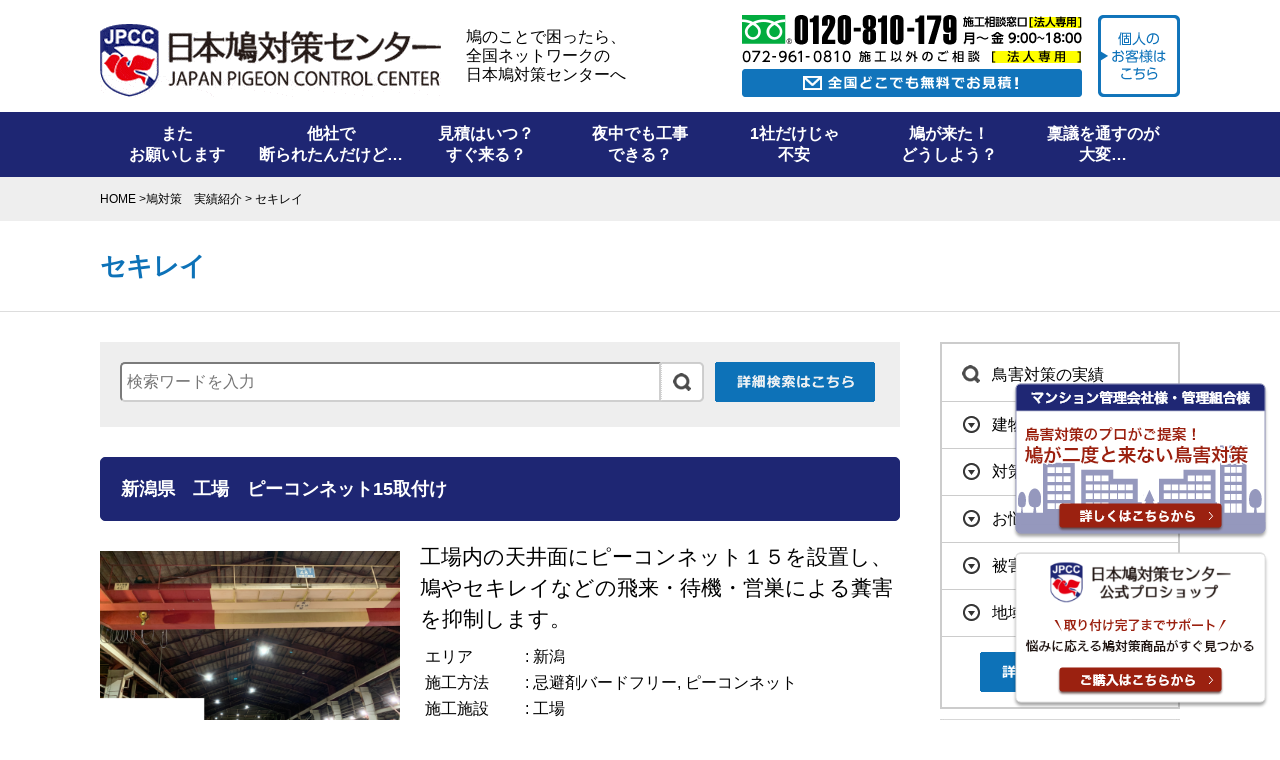

--- FILE ---
content_type: text/html; charset=UTF-8
request_url: https://www.hatotaisaku.jp/works/motacilla/
body_size: 21003
content:
<!DOCTYPE html>
<html lang="ja" dir="ltr">
<head>
<meta charset="utf-8">

<script type="text/javascript">
if ((navigator.userAgent.indexOf('iPhone') > 0) || navigator.userAgent.indexOf('iPod') > 0 || navigator.userAgent.indexOf('Android') > 0) {
        document.write('<meta name="viewport" content="width=device-width,initial-scale=1.0,minimum-scale=1.0,maximum-scale=1.6,user-scalable=yes" />');
    }else{
        document.write('<meta name="viewport" content="width=1200">');
    }
</script>



<meta name="description" content="鳥害対策（鳩、スズメ、カラス、ムクドリ）の対策工事。集合住宅、商業施設、工場、公共施設すべて対応可能。年間対応件数5,000件の豊富な実績。鳥害対策の事なら⽇本鳩対策センターにご相談ください。" />
<meta name="keywords" content="鳩対策,鳥害対策,鳩 撃退,鳩 退治,鳩害対策" />
<meta name="format-detection" content="telephone=no">

<base href="https://www.hatotaisaku.jp/cms/wp/wp-content/uploads">
	
	

		<!-- All in One SEO 4.6.5 - aioseo.com -->
		<title>セキレイ | 鳥害対策なら日本鳩対策センター</title>
		<meta name="robots" content="max-image-preview:large" />
		<link rel="canonical" href="https://www.hatotaisaku.jp/works/motacilla/" />
		<meta name="generator" content="All in One SEO (AIOSEO) 4.6.5" />
		<script type="application/ld+json" class="aioseo-schema">
			{"@context":"https:\/\/schema.org","@graph":[{"@type":"BreadcrumbList","@id":"https:\/\/www.hatotaisaku.jp\/works\/motacilla\/#breadcrumblist","itemListElement":[{"@type":"ListItem","@id":"https:\/\/www.hatotaisaku.jp\/#listItem","position":1,"name":"\u5bb6","item":"https:\/\/www.hatotaisaku.jp\/","nextItem":"https:\/\/www.hatotaisaku.jp\/works\/level\/#listItem"},{"@type":"ListItem","@id":"https:\/\/www.hatotaisaku.jp\/works\/level\/#listItem","position":2,"name":"\u88ab\u5bb3\u30ec\u30d9\u30eb","item":"https:\/\/www.hatotaisaku.jp\/works\/level\/","nextItem":"https:\/\/www.hatotaisaku.jp\/works\/motacilla\/#listItem","previousItem":"https:\/\/www.hatotaisaku.jp\/#listItem"},{"@type":"ListItem","@id":"https:\/\/www.hatotaisaku.jp\/works\/motacilla\/#listItem","position":3,"name":"\u30bb\u30ad\u30ec\u30a4","previousItem":"https:\/\/www.hatotaisaku.jp\/works\/level\/#listItem"}]},{"@type":"CollectionPage","@id":"https:\/\/www.hatotaisaku.jp\/works\/motacilla\/#collectionpage","url":"https:\/\/www.hatotaisaku.jp\/works\/motacilla\/","name":"\u30bb\u30ad\u30ec\u30a4 | \u9ce5\u5bb3\u5bfe\u7b56\u306a\u3089\u65e5\u672c\u9ce9\u5bfe\u7b56\u30bb\u30f3\u30bf\u30fc","inLanguage":"ja","isPartOf":{"@id":"https:\/\/www.hatotaisaku.jp\/#website"},"breadcrumb":{"@id":"https:\/\/www.hatotaisaku.jp\/works\/motacilla\/#breadcrumblist"}},{"@type":"Organization","@id":"https:\/\/www.hatotaisaku.jp\/#organization","name":"\u65e5\u672c\u9ce9\u5bfe\u7b56\u30bb\u30f3\u30bf\u30fc","description":"\u9ce5\u5bb3\u30fb\u9ce9\u5bb3\u5bfe\u7b56\uff08\u9ce9\u99c6\u9664\u30fb\u6483\u9000\u30fb\u9000\u6cbb\uff09\u884c\u3044\u307e\u3059","url":"https:\/\/www.hatotaisaku.jp\/"},{"@type":"WebSite","@id":"https:\/\/www.hatotaisaku.jp\/#website","url":"https:\/\/www.hatotaisaku.jp\/","name":"\u9ce5\u5bb3\u5bfe\u7b56\u306a\u3089\u65e5\u672c\u9ce9\u5bfe\u7b56\u30bb\u30f3\u30bf\u30fc","description":"\u9ce5\u5bb3\u30fb\u9ce9\u5bb3\u5bfe\u7b56\uff08\u9ce9\u99c6\u9664\u30fb\u6483\u9000\u30fb\u9000\u6cbb\uff09\u884c\u3044\u307e\u3059","inLanguage":"ja","publisher":{"@id":"https:\/\/www.hatotaisaku.jp\/#organization"}}]}
		</script>
		<!-- All in One SEO -->

<script type="text/javascript" id="wpp-js" src="https://www.hatotaisaku.jp/cms/wp/wp-content/plugins/wordpress-popular-posts/assets/js/wpp.min.js" async="async" data-sampling="0" data-sampling-rate="100" data-api-url="https://www.hatotaisaku.jp/wp-json/wordpress-popular-posts" data-post-id="0" data-token="977d3eab85" data-lang="0" data-debug="0"></script>
<link rel='dns-prefetch' href='//cdnjs.cloudflare.com' />
<link rel='dns-prefetch' href='//fonts.googleapis.com' />
<script type="text/javascript">
/* <![CDATA[ */
window._wpemojiSettings = {"baseUrl":"https:\/\/s.w.org\/images\/core\/emoji\/15.0.3\/72x72\/","ext":".png","svgUrl":"https:\/\/s.w.org\/images\/core\/emoji\/15.0.3\/svg\/","svgExt":".svg","source":{"concatemoji":"https:\/\/www.hatotaisaku.jp\/cms\/wp\/wp-includes\/js\/wp-emoji-release.min.js?ver=6.5.5"}};
/*! This file is auto-generated */
!function(i,n){var o,s,e;function c(e){try{var t={supportTests:e,timestamp:(new Date).valueOf()};sessionStorage.setItem(o,JSON.stringify(t))}catch(e){}}function p(e,t,n){e.clearRect(0,0,e.canvas.width,e.canvas.height),e.fillText(t,0,0);var t=new Uint32Array(e.getImageData(0,0,e.canvas.width,e.canvas.height).data),r=(e.clearRect(0,0,e.canvas.width,e.canvas.height),e.fillText(n,0,0),new Uint32Array(e.getImageData(0,0,e.canvas.width,e.canvas.height).data));return t.every(function(e,t){return e===r[t]})}function u(e,t,n){switch(t){case"flag":return n(e,"\ud83c\udff3\ufe0f\u200d\u26a7\ufe0f","\ud83c\udff3\ufe0f\u200b\u26a7\ufe0f")?!1:!n(e,"\ud83c\uddfa\ud83c\uddf3","\ud83c\uddfa\u200b\ud83c\uddf3")&&!n(e,"\ud83c\udff4\udb40\udc67\udb40\udc62\udb40\udc65\udb40\udc6e\udb40\udc67\udb40\udc7f","\ud83c\udff4\u200b\udb40\udc67\u200b\udb40\udc62\u200b\udb40\udc65\u200b\udb40\udc6e\u200b\udb40\udc67\u200b\udb40\udc7f");case"emoji":return!n(e,"\ud83d\udc26\u200d\u2b1b","\ud83d\udc26\u200b\u2b1b")}return!1}function f(e,t,n){var r="undefined"!=typeof WorkerGlobalScope&&self instanceof WorkerGlobalScope?new OffscreenCanvas(300,150):i.createElement("canvas"),a=r.getContext("2d",{willReadFrequently:!0}),o=(a.textBaseline="top",a.font="600 32px Arial",{});return e.forEach(function(e){o[e]=t(a,e,n)}),o}function t(e){var t=i.createElement("script");t.src=e,t.defer=!0,i.head.appendChild(t)}"undefined"!=typeof Promise&&(o="wpEmojiSettingsSupports",s=["flag","emoji"],n.supports={everything:!0,everythingExceptFlag:!0},e=new Promise(function(e){i.addEventListener("DOMContentLoaded",e,{once:!0})}),new Promise(function(t){var n=function(){try{var e=JSON.parse(sessionStorage.getItem(o));if("object"==typeof e&&"number"==typeof e.timestamp&&(new Date).valueOf()<e.timestamp+604800&&"object"==typeof e.supportTests)return e.supportTests}catch(e){}return null}();if(!n){if("undefined"!=typeof Worker&&"undefined"!=typeof OffscreenCanvas&&"undefined"!=typeof URL&&URL.createObjectURL&&"undefined"!=typeof Blob)try{var e="postMessage("+f.toString()+"("+[JSON.stringify(s),u.toString(),p.toString()].join(",")+"));",r=new Blob([e],{type:"text/javascript"}),a=new Worker(URL.createObjectURL(r),{name:"wpTestEmojiSupports"});return void(a.onmessage=function(e){c(n=e.data),a.terminate(),t(n)})}catch(e){}c(n=f(s,u,p))}t(n)}).then(function(e){for(var t in e)n.supports[t]=e[t],n.supports.everything=n.supports.everything&&n.supports[t],"flag"!==t&&(n.supports.everythingExceptFlag=n.supports.everythingExceptFlag&&n.supports[t]);n.supports.everythingExceptFlag=n.supports.everythingExceptFlag&&!n.supports.flag,n.DOMReady=!1,n.readyCallback=function(){n.DOMReady=!0}}).then(function(){return e}).then(function(){var e;n.supports.everything||(n.readyCallback(),(e=n.source||{}).concatemoji?t(e.concatemoji):e.wpemoji&&e.twemoji&&(t(e.twemoji),t(e.wpemoji)))}))}((window,document),window._wpemojiSettings);
/* ]]> */
</script>
<link rel='stylesheet' id='sbi_styles-css' href='https://www.hatotaisaku.jp/cms/wp/wp-content/plugins/instagram-feed/css/sbi-styles.min.css?ver=6.4.3' type='text/css' media='all' />
<style id='wp-emoji-styles-inline-css' type='text/css'>

	img.wp-smiley, img.emoji {
		display: inline !important;
		border: none !important;
		box-shadow: none !important;
		height: 1em !important;
		width: 1em !important;
		margin: 0 0.07em !important;
		vertical-align: -0.1em !important;
		background: none !important;
		padding: 0 !important;
	}
</style>
<link rel='stylesheet' id='wp-block-library-css' href='https://www.hatotaisaku.jp/cms/wp/wp-includes/css/dist/block-library/style.min.css?ver=6.5.5' type='text/css' media='all' />
<style id='ainoblocks-testimonial-style-inline-css' type='text/css'>
.wp-block-ainoblocks-testimonial.indent-l .wp-block-ainoblocks-card,.wp-block-ainoblocks-testimonial.indent-r .wp-block-ainoblocks-card{align-content:stretch;align-items:flex-start;display:flex}.wp-block-ainoblocks-testimonial.indent-l.indent-r .wp-block-ainoblocks-card,.wp-block-ainoblocks-testimonial.indent-r.indent-r .wp-block-ainoblocks-card{flex-direction:row-reverse}@media(min-width:64em){.wp-block-ainoblocks-testimonial.indent-l.alignwide.indent-l .wp-block-group,.wp-block-ainoblocks-testimonial.indent-l.alignwide.indent-r .wp-block-group,.wp-block-ainoblocks-testimonial.indent-r.alignwide.indent-l .wp-block-group,.wp-block-ainoblocks-testimonial.indent-r.alignwide.indent-r .wp-block-group{display:flex}.wp-block-ainoblocks-testimonial.indent-l.alignwide.indent-l .wp-block-group p,.wp-block-ainoblocks-testimonial.indent-l.alignwide.indent-r .wp-block-group p,.wp-block-ainoblocks-testimonial.indent-r.alignwide.indent-l .wp-block-group p,.wp-block-ainoblocks-testimonial.indent-r.alignwide.indent-r .wp-block-group p{flex-shrink:6}.wp-block-ainoblocks-testimonial.indent-l.alignwide.indent-l .wp-block-group .wp-block-ainoblocks-author.stacked,.wp-block-ainoblocks-testimonial.indent-l.alignwide.indent-r .wp-block-group .wp-block-ainoblocks-author.stacked,.wp-block-ainoblocks-testimonial.indent-r.alignwide.indent-l .wp-block-group .wp-block-ainoblocks-author.stacked,.wp-block-ainoblocks-testimonial.indent-r.alignwide.indent-r .wp-block-group .wp-block-ainoblocks-author.stacked{flex-grow:3;margin-top:0}}.wp-block-ainoblocks-testimonial.indent-l.alignwide.indent-l .wp-block-group .wp-block-ainoblocks-icon.size-l,.wp-block-ainoblocks-testimonial.indent-l.alignwide.indent-l .wp-block-group .wp-block-ainoblocks-icon.size-m,.wp-block-ainoblocks-testimonial.indent-l.alignwide.indent-r .wp-block-group .wp-block-ainoblocks-icon.size-l,.wp-block-ainoblocks-testimonial.indent-l.alignwide.indent-r .wp-block-group .wp-block-ainoblocks-icon.size-m,.wp-block-ainoblocks-testimonial.indent-r.alignwide.indent-l .wp-block-group .wp-block-ainoblocks-icon.size-l,.wp-block-ainoblocks-testimonial.indent-r.alignwide.indent-l .wp-block-group .wp-block-ainoblocks-icon.size-m,.wp-block-ainoblocks-testimonial.indent-r.alignwide.indent-r .wp-block-group .wp-block-ainoblocks-icon.size-l,.wp-block-ainoblocks-testimonial.indent-r.alignwide.indent-r .wp-block-group .wp-block-ainoblocks-icon.size-m{width:2rem}@media(min-width:48em){.wp-block-ainoblocks-testimonial.indent-l.alignwide.indent-l .wp-block-group .wp-block-ainoblocks-icon.size-l,.wp-block-ainoblocks-testimonial.indent-l.alignwide.indent-r .wp-block-group .wp-block-ainoblocks-icon.size-l,.wp-block-ainoblocks-testimonial.indent-r.alignwide.indent-l .wp-block-group .wp-block-ainoblocks-icon.size-l,.wp-block-ainoblocks-testimonial.indent-r.alignwide.indent-r .wp-block-group .wp-block-ainoblocks-icon.size-l{width:4rem}}@media(min-width:64em){.wp-block-ainoblocks-testimonial.indent-l.alignwide.indent-r .wp-block-ainoblocks-card .wp-block-group,.wp-block-ainoblocks-testimonial.indent-r.alignwide.indent-r .wp-block-ainoblocks-card .wp-block-group{flex-direction:row-reverse}.wp-block-ainoblocks-testimonial.indent-l.alignwide.indent-r .wp-block-ainoblocks-card .wp-block-group p,.wp-block-ainoblocks-testimonial.indent-r.alignwide.indent-r .wp-block-ainoblocks-card .wp-block-group p{margin-left:4rem}}@media(min-width:80em){.wp-block-ainoblocks-testimonial.indent-l.alignwide.indent-r .wp-block-ainoblocks-card .wp-block-group,.wp-block-ainoblocks-testimonial.indent-r.alignwide.indent-r .wp-block-ainoblocks-card .wp-block-group{margin-left:6rem}.wp-block-ainoblocks-testimonial.indent-l.alignwide.indent-r .wp-block-ainoblocks-card .wp-block-ainoblocks-icon,.wp-block-ainoblocks-testimonial.indent-r.alignwide.indent-r .wp-block-ainoblocks-card .wp-block-ainoblocks-icon{margin-right:6rem}}@media(min-width:64em){.wp-block-ainoblocks-testimonial.indent-l.alignwide.indent-l .wp-block-ainoblocks-card .wp-block-group p,.wp-block-ainoblocks-testimonial.indent-r.alignwide.indent-l .wp-block-ainoblocks-card .wp-block-group p{margin-right:4rem}}@media(min-width:80em){.wp-block-ainoblocks-testimonial.indent-l.alignwide.indent-l .wp-block-ainoblocks-card .wp-block-group,.wp-block-ainoblocks-testimonial.indent-r.alignwide.indent-l .wp-block-ainoblocks-card .wp-block-group{margin-right:6rem}.wp-block-ainoblocks-testimonial.indent-l.alignwide.indent-l .wp-block-ainoblocks-card .wp-block-ainoblocks-icon,.wp-block-ainoblocks-testimonial.indent-r.alignwide.indent-l .wp-block-ainoblocks-card .wp-block-ainoblocks-icon{margin-left:6rem}}

</style>
<link rel='stylesheet' id='ainoblocks-sticker-style-css' href='https://www.hatotaisaku.jp/cms/wp/wp-content/plugins/aino-blocks/build/sticker/style-index.css?ver=1.0.0' type='text/css' media='all' />
<link rel='stylesheet' id='ainoblocks-button-style-css' href='https://www.hatotaisaku.jp/cms/wp/wp-content/plugins/aino-blocks/build/button/style-index.css?ver=1.0.0' type='text/css' media='all' />
<style id='ainoblocks-multiple-buttons-style-inline-css' type='text/css'>
.wp-block-ainoblocks-multiple-buttons{align-items:center;display:flex;flex-wrap:wrap;justify-content:flex-start}.wp-block-ainoblocks-multiple-buttons.aligncenter{justify-content:center}.wp-block-ainoblocks-multiple-buttons.alignleft{justify-content:flex-start}.wp-block-ainoblocks-multiple-buttons.alignright{justify-content:flex-end}.wp-block-ainoblocks-multiple-buttons.m__rowrev{flex-direction:row-reverse}.wp-block-ainoblocks-multiple-buttons.m__row{flex-direction:row}.wp-block-ainoblocks-multiple-buttons.m__col{flex-direction:column}.wp-block-ainoblocks-multiple-buttons.m__col.m__stretch{align-items:stretch}.wp-block-ainoblocks-multiple-buttons.m__colrev{flex-direction:column-reverse}.wp-block-ainoblocks-multiple-buttons.m__colrev.m__stretch{align-items:stretch}.wp-block-ainoblocks-multiple-buttons.m__gap{gap:1rem}@media(min-width:48em){.wp-block-ainoblocks-multiple-buttons.m__gap{gap:0}.wp-block-ainoblocks-multiple-buttons.t__gap{gap:1rem}.wp-block-ainoblocks-multiple-buttons.m__col.m__stretch,.wp-block-ainoblocks-multiple-buttons.m__colrev.m__stretch{align-items:center}.wp-block-ainoblocks-multiple-buttons.t__rowrev{flex-direction:row-reverse}.wp-block-ainoblocks-multiple-buttons.t__row{flex-direction:row}.wp-block-ainoblocks-multiple-buttons.t__col{flex-direction:column}.wp-block-ainoblocks-multiple-buttons.t__col.t__stretch{align-items:stretch}.wp-block-ainoblocks-multiple-buttons.t__colrev{flex-direction:column-reverse}.wp-block-ainoblocks-multiple-buttons.t__colrev.t__stretch{align-items:stretch}}@media(min-width:64em){.wp-block-ainoblocks-multiple-buttons.m__gap,.wp-block-ainoblocks-multiple-buttons.t__gap{gap:0}.wp-block-ainoblocks-multiple-buttons.d__gap{gap:1rem}.wp-block-ainoblocks-multiple-buttons.m__col.m__stretch,.wp-block-ainoblocks-multiple-buttons.m__colrev.m__stretch,.wp-block-ainoblocks-multiple-buttons.t__col.t__stretch,.wp-block-ainoblocks-multiple-buttons.t__colrev.t__stretch{align-items:center}.wp-block-ainoblocks-multiple-buttons.d__rowrev{flex-direction:row-reverse}.wp-block-ainoblocks-multiple-buttons.d__row{flex-direction:row}.wp-block-ainoblocks-multiple-buttons.d__col{flex-direction:column}.wp-block-ainoblocks-multiple-buttons.d__col.d__stretch{align-items:stretch}.wp-block-ainoblocks-multiple-buttons.d__colrev{flex-direction:column-reverse}.wp-block-ainoblocks-multiple-buttons.d__colrev.d__stretch{align-items:stretch}}

</style>
<style id='ainoblocks-icon-style-inline-css' type='text/css'>
.wp-block-ainoblocks-icon{display:flex}.wp-block-ainoblocks-icon svg{fill:currentColor}.wp-block-ainoblocks-icon.size-xxxs svg{height:16px;width:16px}.wp-block-ainoblocks-icon.size-xxs svg{height:20px;width:20px}.wp-block-ainoblocks-icon.size-xs svg{height:24px;width:24px}.wp-block-ainoblocks-icon.size-s svg,.wp-block-ainoblocks-icon.size-xl svg{height:32px;width:32px}.wp-block-ainoblocks-icon.size-m svg{height:40px;width:40px}.wp-block-ainoblocks-icon.size-l svg,.wp-block-ainoblocks-icon.size-xxl svg{height:48px;width:48px}.wp-block-ainoblocks-icon.size-xxxl svg{height:64px;width:64px}@media(min-width:48em){.wp-block-ainoblocks-icon.size-xl svg{height:64px;width:64px}.wp-block-ainoblocks-icon.size-xxl svg{height:80px;width:80px}.wp-block-ainoblocks-icon.size-xxxl svg{height:96px;width:96px}}.wp-block-ainoblocks-icon.center{justify-content:center}.wp-block-ainoblocks-icon.right{justify-content:flex-end}

</style>
<link rel='stylesheet' id='ainoblocks-hero-style-css' href='https://www.hatotaisaku.jp/cms/wp/wp-content/plugins/aino-blocks/build/hero/style-index.css?ver=1.0.0' type='text/css' media='all' />
<link rel='stylesheet' id='ainoblocks-grid-item-style-css' href='https://www.hatotaisaku.jp/cms/wp/wp-content/plugins/aino-blocks/build/grid-item/style-index.css?ver=1.0.0' type='text/css' media='all' />
<link rel='stylesheet' id='ainoblocks-grid-container-style-css' href='https://www.hatotaisaku.jp/cms/wp/wp-content/plugins/aino-blocks/build/grid-container/style-index.css?ver=1.0.0' type='text/css' media='all' />
<link rel='stylesheet' id='ainoblocks-flexbox-style-css' href='https://www.hatotaisaku.jp/cms/wp/wp-content/plugins/aino-blocks/build/flexbox/style-index.css?ver=1.0.0' type='text/css' media='all' />
<link rel='stylesheet' id='ainoblocks-flex-item-style-css' href='https://www.hatotaisaku.jp/cms/wp/wp-content/plugins/aino-blocks/build/flex-item/style-index.css?ver=1.0.0' type='text/css' media='all' />
<style id='ainoblocks-divider-style-inline-css' type='text/css'>
.wp-block-ainoblocks-divider .wp-block-ainoblocks-divider__inner{align-items:center;background:transparent;display:flex;justify-content:center}.wp-block-ainoblocks-divider .wp-block-ainoblocks-divider__inner .__icon{fill:#fff;height:3rem;transform:rotate(90deg);width:3rem}.wp-block-ainoblocks-divider.is-style-outline .wp-block-ainoblocks-divider__inner{border:1px solid #fff;border-radius:60px;height:3.75rem;margin-left:auto;margin-right:auto;width:3rem}.wp-block-ainoblocks-divider.is-style-outline .wp-block-ainoblocks-divider__inner .__icon{height:1.5rem;width:1.5rem}@media(min-width:48em){.wp-block-ainoblocks-divider .wp-block-ainoblocks-divider__inner .__icon{height:4rem;width:4rem}.wp-block-ainoblocks-divider.is-style-outline .wp-block-ainoblocks-divider__inner{height:5rem;width:4rem}.wp-block-ainoblocks-divider.is-style-outline .wp-block-ainoblocks-divider__inner .__icon{height:2rem;width:2rem}}@media(min-width:64em){.wp-block-ainoblocks-divider .wp-block-ainoblocks-divider__inner .__icon{height:6rem;width:6rem}.wp-block-ainoblocks-divider.is-style-outline .wp-block-ainoblocks-divider__inner{height:7.5rem;width:6rem}.wp-block-ainoblocks-divider.is-style-outline .wp-block-ainoblocks-divider__inner .__icon{height:2.5rem;width:2.5rem}}@media(min-width:80em){.wp-block-ainoblocks-divider .wp-block-ainoblocks-divider__inner .__icon{height:7.5rem;width:7.5rem}.wp-block-ainoblocks-divider.is-style-outline .wp-block-ainoblocks-divider__inner{height:9.375rem;width:7.5rem}.wp-block-ainoblocks-divider.is-style-outline .wp-block-ainoblocks-divider__inner .__icon{height:3rem;width:3rem}}

</style>
<style id='ainoblocks-card-style-inline-css' type='text/css'>
.wp-block-ainoblocks-card{border-style:solid;border-width:0;box-shadow:0 6px 12px -4px rgba(0,0,0,.15),0 0 4px 0 rgba(0,0,0,.04);-webkit-box-shadow:0 6px 12px -4px rgba(0,0,0,.15),0 0 4px 0 rgba(0,0,0,.04)}.wp-block-ainoblocks-card p.has-background{padding:0!important}.wp-block-ainoblocks-card.shadow-a{box-shadow:0 6px 12px -4px rgba(0,0,0,.15),0 0 4px 0 rgba(0,0,0,.04);-webkit-box-shadow:0 6px 12px -4px rgba(0,0,0,.15),0 0 4px 0 rgba(0,0,0,.04)}.wp-block-ainoblocks-card.shadow-b{filter:drop-shadow(0 20px 42px rgba(0,0,0,.07)) drop-shadow(0 12.963px 24.5972px rgba(0,0,0,.0531481)) drop-shadow(0 7.7037px 13.3778px rgba(0,0,0,.0425185)) drop-shadow(0 4px 6.825px rgba(0,0,0,.035)) drop-shadow(0 1.62963px 3.42222px rgba(0,0,0,.0274815)) drop-shadow(0 .37037px 1.65278px rgba(0,0,0,.0168519))}.wp-block-ainoblocks-card.shadow-none{box-shadow:none;-webkit-box-shadow:none}.single .wp-block-ainoblocks-card blockquote,.single .wp-block-ainoblocks-card p{margin-bottom:0;margin-top:0;padding-bottom:0;padding-top:0}@media(max-width:48em){.wp-block-ainoblocks-card.hide-border-top-mobile{border-top-width:0!important}.wp-block-ainoblocks-card.hide-border-right-mobile{border-right-width:0!important}.wp-block-ainoblocks-card.hide-border-bottom-mobile{border-bottom-width:0!important}.wp-block-ainoblocks-card.hide-border-left-mobile{border-left-width:0!important}}@media(min-width:48em)and (max-width:80em){.wp-block-ainoblocks-card.hide-border-top-tablet{border-top-width:0!important}.wp-block-ainoblocks-card.hide-border-right-tablet{border-right-width:0!important}.wp-block-ainoblocks-card.hide-border-bottom-tablet{border-bottom-width:0!important}.wp-block-ainoblocks-card.hide-border-left-tablet{border-left-width:0!important}}@media(min-width:80em){.wp-block-ainoblocks-card.hide-border-top-desktop{border-top-width:0!important}.wp-block-ainoblocks-card.hide-border-right-desktop{border-right-width:0!important}.wp-block-ainoblocks-card.hide-border-bottom-desktop{border-bottom-width:0!important}.wp-block-ainoblocks-card.hide-border-left-desktop{border-left-width:0!important}}

</style>
<style id='ainoblocks-author-style-inline-css' type='text/css'>
.wp-block-ainoblocks-author{display:flex;flex-direction:column}.wp-block-ainoblocks-author p{margin:0}.wp-block-ainoblocks-author .block-editor-inner-blocks{display:block}.wp-block-ainoblocks-author .wp-block-ainoblocks-author__text-wrapper{display:flex;flex-direction:column;font-size:1.125rem}.wp-block-ainoblocks-author.floated-left,.wp-block-ainoblocks-author.floated-right{align-items:center}.wp-block-ainoblocks-author.floated-left .wp-block-ainoblocks-author__text-wrapper,.wp-block-ainoblocks-author.floated-right .wp-block-ainoblocks-author__text-wrapper{flex-direction:row}.wp-block-ainoblocks-author.floated-left .wp-block-ainoblocks-author__text-wrapper span,.wp-block-ainoblocks-author.floated-right .wp-block-ainoblocks-author__text-wrapper span{display:inline}.wp-block-ainoblocks-author.stacked{align-items:center;margin-top:1rem}.wp-block-ainoblocks-author.stacked .wp-block-ainoblocks-author__text-wrapper{margin-top:1rem}.wp-block-ainoblocks-author.stacked .wp-block-ainoblocks-author__text-wrapper span{display:block;text-align:center}.wp-block-ainoblocks-author.floated-left{flex-direction:row}.wp-block-ainoblocks-author.floated-left .wp-block-ainoblocks-profile-image{margin:0 1rem 0 0}.wp-block-ainoblocks-author.floated-right{flex-direction:row-reverse}.wp-block-ainoblocks-author.floated-right .wp-block-ainoblocks-profile-image{margin:0 0 0 1rem}.wp-block-ainoblocks-author.center{justify-content:center}.wp-block-ainoblocks-author.right{justify-content:flex-end}

</style>
<style id='ainoblocks-profile-image-style-inline-css' type='text/css'>
.wp-block-ainoblocks-profile-image.img-l{max-width:6rem}@media(min-width:64em){.wp-block-ainoblocks-profile-image.img-l{max-width:100%}}

</style>
<style id='ainoblocks-badge-style-inline-css' type='text/css'>
.wp-block-ainoblocks-badge{align-items:center;color:#000;display:inline-flex;justify-content:center}.wp-block-ainoblocks-badge span{line-height:1}.wp-block-ainoblocks-badge.size__xxxs{font-size:.75rem;padding:.125rem .25rem}.wp-block-ainoblocks-badge.size__xxs{font-size:.875rem;padding:.125rem .375rem}.wp-block-ainoblocks-badge.size__xs{font-size:1rem;padding:.188rem .375rem}.wp-block-ainoblocks-badge.size__s{font-size:1.125rem;padding:.25rem .438rem}.wp-block-ainoblocks-badge.size__m{font-size:clamp(1.125rem,1.08333rem + .208333vw,1.25rem);padding:.25rem .5rem}.wp-block-ainoblocks-badge.size__l{font-size:clamp(1.25rem,1.16667rem + .416667vw,1.5rem);padding:.25rem .563rem}.wp-block-ainoblocks-badge.size__xl{font-size:clamp(1.5rem,1.375rem + .625vw,1.875rem);padding:.375rem .75rem}.wp-block-ainoblocks-badge.size__xxl{font-size:clamp(1.875rem,1.75rem + .625vw,2.25rem);padding:.438rem .875rem}.wp-block-ainoblocks-badge.size__xxxl{font-size:clamp(2.25rem,2rem + 1.25vw,3rem);padding:.438rem .875rem}@media(min-width:64em){.wp-block-ainoblocks-badge.size__xxxl{padding:.563rem 1.125rem}}.wp-block-ainoblocks-badge.size__xxxxl{font-size:clamp(2.25rem,1.75rem + 2.5vw,3.75rem);padding:.438rem .875rem}@media(min-width:64em){.wp-block-ainoblocks-badge.size__xxxxl{padding:.75rem 1.375rem}}

</style>
<style id='ainoblocks-accordion-faq-block-style-inline-css' type='text/css'>
.wp-block-ainoblocks-accordion-faq-block{background-color:transparent;border:solid;cursor:pointer;margin-bottom:.5rem}@media(min-width:48em){.wp-block-ainoblocks-accordion-faq-block{margin-bottom:1rem}}.wp-block-ainoblocks-accordion-faq-block.has-border{border:0;border-bottom:1px solid #d8d8d8}.wp-block-ainoblocks-accordion-faq-block.has-text-color h3{color:inherit}.wp-block-ainoblocks-accordion-faq-block.is-style-toggle{margin-bottom:0}.wp-block-ainoblocks-accordion-faq-block.is-style-toggle.has-background{background-color:transparent!important}.wp-block-ainoblocks-accordion-faq-block.is-style-toggle.has-background:hover{background-color:currentColor!important;transition:all .25s}.wp-block-ainoblocks-accordion-faq-block.is-style-toggle.has-background.open{background-color:currentColor!important}.wp-block-ainoblocks-accordion-faq-block .accordion{display:flex;justify-content:space-between;position:relative}.wp-block-ainoblocks-accordion-faq-block .accordion h3{align-items:center;display:flex;margin:0;padding-right:1.5rem;position:relative;width:100%}.wp-block-ainoblocks-accordion-faq-block .accordion h3:after,.wp-block-ainoblocks-accordion-faq-block .accordion h3:before{background:currentColor;border-radius:2px;content:"";margin:0 0 -8px;position:absolute;right:0;top:50%}.wp-block-ainoblocks-accordion-faq-block .accordion h3:before{height:14px;margin-top:-7.5px;right:6px;width:2px}.wp-block-ainoblocks-accordion-faq-block .accordion h3:after{height:2px;margin-top:-1.5px;right:0;width:14px}.wp-block-ainoblocks-accordion-faq-block.is-style-toggle .accordion:before,.wp-block-ainoblocks-accordion-faq-block.is-style-toggle.icon__left .accordion:before{border-radius:6.25rem;content:"";display:block;height:32px;left:0;position:absolute;top:0;width:32px}.wp-block-ainoblocks-accordion-faq-block.is-style-toggle .accordion h3,.wp-block-ainoblocks-accordion-faq-block.is-style-toggle.icon__left .accordion h3{height:32px;padding-left:2.75rem}.wp-block-ainoblocks-accordion-faq-block.is-style-toggle .accordion h3:before,.wp-block-ainoblocks-accordion-faq-block.is-style-toggle.icon__left .accordion h3:before{left:15px;right:auto}.wp-block-ainoblocks-accordion-faq-block.is-style-toggle .accordion h3:after,.wp-block-ainoblocks-accordion-faq-block.is-style-toggle.icon__left .accordion h3:after{left:9px;right:auto}.wp-block-ainoblocks-accordion-faq-block .panel{display:none}.wp-block-ainoblocks-accordion-faq-block.open .panel{display:block}.wp-block-ainoblocks-accordion-faq-block.open .accordion h3:before{height:0;margin-top:0}.wp-block-ainoblocks-accordion-faq-block.icon__left .accordion h3{padding-left:3rem}.wp-block-ainoblocks-accordion-faq-block.icon__left .accordion h3:before{left:6px;right:auto}.wp-block-ainoblocks-accordion-faq-block.icon__left .accordion h3:after{left:0;right:auto}

</style>
<link rel='stylesheet' id='ainoblocks-frontend-style-css' href='https://www.hatotaisaku.jp/cms/wp/wp-content/plugins/aino-blocks/assets/css/frontend.css?ver=1719065791' type='text/css' media='all' />
<style id='classic-theme-styles-inline-css' type='text/css'>
/*! This file is auto-generated */
.wp-block-button__link{color:#fff;background-color:#32373c;border-radius:9999px;box-shadow:none;text-decoration:none;padding:calc(.667em + 2px) calc(1.333em + 2px);font-size:1.125em}.wp-block-file__button{background:#32373c;color:#fff;text-decoration:none}
</style>
<style id='global-styles-inline-css' type='text/css'>
body{--wp--preset--color--black: #000000;--wp--preset--color--cyan-bluish-gray: #abb8c3;--wp--preset--color--white: #ffffff;--wp--preset--color--pale-pink: #f78da7;--wp--preset--color--vivid-red: #cf2e2e;--wp--preset--color--luminous-vivid-orange: #ff6900;--wp--preset--color--luminous-vivid-amber: #fcb900;--wp--preset--color--light-green-cyan: #7bdcb5;--wp--preset--color--vivid-green-cyan: #00d084;--wp--preset--color--pale-cyan-blue: #8ed1fc;--wp--preset--color--vivid-cyan-blue: #0693e3;--wp--preset--color--vivid-purple: #9b51e0;--wp--preset--gradient--vivid-cyan-blue-to-vivid-purple: linear-gradient(135deg,rgba(6,147,227,1) 0%,rgb(155,81,224) 100%);--wp--preset--gradient--light-green-cyan-to-vivid-green-cyan: linear-gradient(135deg,rgb(122,220,180) 0%,rgb(0,208,130) 100%);--wp--preset--gradient--luminous-vivid-amber-to-luminous-vivid-orange: linear-gradient(135deg,rgba(252,185,0,1) 0%,rgba(255,105,0,1) 100%);--wp--preset--gradient--luminous-vivid-orange-to-vivid-red: linear-gradient(135deg,rgba(255,105,0,1) 0%,rgb(207,46,46) 100%);--wp--preset--gradient--very-light-gray-to-cyan-bluish-gray: linear-gradient(135deg,rgb(238,238,238) 0%,rgb(169,184,195) 100%);--wp--preset--gradient--cool-to-warm-spectrum: linear-gradient(135deg,rgb(74,234,220) 0%,rgb(151,120,209) 20%,rgb(207,42,186) 40%,rgb(238,44,130) 60%,rgb(251,105,98) 80%,rgb(254,248,76) 100%);--wp--preset--gradient--blush-light-purple: linear-gradient(135deg,rgb(255,206,236) 0%,rgb(152,150,240) 100%);--wp--preset--gradient--blush-bordeaux: linear-gradient(135deg,rgb(254,205,165) 0%,rgb(254,45,45) 50%,rgb(107,0,62) 100%);--wp--preset--gradient--luminous-dusk: linear-gradient(135deg,rgb(255,203,112) 0%,rgb(199,81,192) 50%,rgb(65,88,208) 100%);--wp--preset--gradient--pale-ocean: linear-gradient(135deg,rgb(255,245,203) 0%,rgb(182,227,212) 50%,rgb(51,167,181) 100%);--wp--preset--gradient--electric-grass: linear-gradient(135deg,rgb(202,248,128) 0%,rgb(113,206,126) 100%);--wp--preset--gradient--midnight: linear-gradient(135deg,rgb(2,3,129) 0%,rgb(40,116,252) 100%);--wp--preset--font-size--small: 13px;--wp--preset--font-size--medium: 20px;--wp--preset--font-size--large: 36px;--wp--preset--font-size--x-large: 42px;--wp--preset--spacing--20: 0.44rem;--wp--preset--spacing--30: 0.67rem;--wp--preset--spacing--40: 1rem;--wp--preset--spacing--50: 1.5rem;--wp--preset--spacing--60: 2.25rem;--wp--preset--spacing--70: 3.38rem;--wp--preset--spacing--80: 5.06rem;--wp--preset--shadow--natural: 6px 6px 9px rgba(0, 0, 0, 0.2);--wp--preset--shadow--deep: 12px 12px 50px rgba(0, 0, 0, 0.4);--wp--preset--shadow--sharp: 6px 6px 0px rgba(0, 0, 0, 0.2);--wp--preset--shadow--outlined: 6px 6px 0px -3px rgba(255, 255, 255, 1), 6px 6px rgba(0, 0, 0, 1);--wp--preset--shadow--crisp: 6px 6px 0px rgba(0, 0, 0, 1);}:where(.is-layout-flex){gap: 0.5em;}:where(.is-layout-grid){gap: 0.5em;}body .is-layout-flex{display: flex;}body .is-layout-flex{flex-wrap: wrap;align-items: center;}body .is-layout-flex > *{margin: 0;}body .is-layout-grid{display: grid;}body .is-layout-grid > *{margin: 0;}:where(.wp-block-columns.is-layout-flex){gap: 2em;}:where(.wp-block-columns.is-layout-grid){gap: 2em;}:where(.wp-block-post-template.is-layout-flex){gap: 1.25em;}:where(.wp-block-post-template.is-layout-grid){gap: 1.25em;}.has-black-color{color: var(--wp--preset--color--black) !important;}.has-cyan-bluish-gray-color{color: var(--wp--preset--color--cyan-bluish-gray) !important;}.has-white-color{color: var(--wp--preset--color--white) !important;}.has-pale-pink-color{color: var(--wp--preset--color--pale-pink) !important;}.has-vivid-red-color{color: var(--wp--preset--color--vivid-red) !important;}.has-luminous-vivid-orange-color{color: var(--wp--preset--color--luminous-vivid-orange) !important;}.has-luminous-vivid-amber-color{color: var(--wp--preset--color--luminous-vivid-amber) !important;}.has-light-green-cyan-color{color: var(--wp--preset--color--light-green-cyan) !important;}.has-vivid-green-cyan-color{color: var(--wp--preset--color--vivid-green-cyan) !important;}.has-pale-cyan-blue-color{color: var(--wp--preset--color--pale-cyan-blue) !important;}.has-vivid-cyan-blue-color{color: var(--wp--preset--color--vivid-cyan-blue) !important;}.has-vivid-purple-color{color: var(--wp--preset--color--vivid-purple) !important;}.has-black-background-color{background-color: var(--wp--preset--color--black) !important;}.has-cyan-bluish-gray-background-color{background-color: var(--wp--preset--color--cyan-bluish-gray) !important;}.has-white-background-color{background-color: var(--wp--preset--color--white) !important;}.has-pale-pink-background-color{background-color: var(--wp--preset--color--pale-pink) !important;}.has-vivid-red-background-color{background-color: var(--wp--preset--color--vivid-red) !important;}.has-luminous-vivid-orange-background-color{background-color: var(--wp--preset--color--luminous-vivid-orange) !important;}.has-luminous-vivid-amber-background-color{background-color: var(--wp--preset--color--luminous-vivid-amber) !important;}.has-light-green-cyan-background-color{background-color: var(--wp--preset--color--light-green-cyan) !important;}.has-vivid-green-cyan-background-color{background-color: var(--wp--preset--color--vivid-green-cyan) !important;}.has-pale-cyan-blue-background-color{background-color: var(--wp--preset--color--pale-cyan-blue) !important;}.has-vivid-cyan-blue-background-color{background-color: var(--wp--preset--color--vivid-cyan-blue) !important;}.has-vivid-purple-background-color{background-color: var(--wp--preset--color--vivid-purple) !important;}.has-black-border-color{border-color: var(--wp--preset--color--black) !important;}.has-cyan-bluish-gray-border-color{border-color: var(--wp--preset--color--cyan-bluish-gray) !important;}.has-white-border-color{border-color: var(--wp--preset--color--white) !important;}.has-pale-pink-border-color{border-color: var(--wp--preset--color--pale-pink) !important;}.has-vivid-red-border-color{border-color: var(--wp--preset--color--vivid-red) !important;}.has-luminous-vivid-orange-border-color{border-color: var(--wp--preset--color--luminous-vivid-orange) !important;}.has-luminous-vivid-amber-border-color{border-color: var(--wp--preset--color--luminous-vivid-amber) !important;}.has-light-green-cyan-border-color{border-color: var(--wp--preset--color--light-green-cyan) !important;}.has-vivid-green-cyan-border-color{border-color: var(--wp--preset--color--vivid-green-cyan) !important;}.has-pale-cyan-blue-border-color{border-color: var(--wp--preset--color--pale-cyan-blue) !important;}.has-vivid-cyan-blue-border-color{border-color: var(--wp--preset--color--vivid-cyan-blue) !important;}.has-vivid-purple-border-color{border-color: var(--wp--preset--color--vivid-purple) !important;}.has-vivid-cyan-blue-to-vivid-purple-gradient-background{background: var(--wp--preset--gradient--vivid-cyan-blue-to-vivid-purple) !important;}.has-light-green-cyan-to-vivid-green-cyan-gradient-background{background: var(--wp--preset--gradient--light-green-cyan-to-vivid-green-cyan) !important;}.has-luminous-vivid-amber-to-luminous-vivid-orange-gradient-background{background: var(--wp--preset--gradient--luminous-vivid-amber-to-luminous-vivid-orange) !important;}.has-luminous-vivid-orange-to-vivid-red-gradient-background{background: var(--wp--preset--gradient--luminous-vivid-orange-to-vivid-red) !important;}.has-very-light-gray-to-cyan-bluish-gray-gradient-background{background: var(--wp--preset--gradient--very-light-gray-to-cyan-bluish-gray) !important;}.has-cool-to-warm-spectrum-gradient-background{background: var(--wp--preset--gradient--cool-to-warm-spectrum) !important;}.has-blush-light-purple-gradient-background{background: var(--wp--preset--gradient--blush-light-purple) !important;}.has-blush-bordeaux-gradient-background{background: var(--wp--preset--gradient--blush-bordeaux) !important;}.has-luminous-dusk-gradient-background{background: var(--wp--preset--gradient--luminous-dusk) !important;}.has-pale-ocean-gradient-background{background: var(--wp--preset--gradient--pale-ocean) !important;}.has-electric-grass-gradient-background{background: var(--wp--preset--gradient--electric-grass) !important;}.has-midnight-gradient-background{background: var(--wp--preset--gradient--midnight) !important;}.has-small-font-size{font-size: var(--wp--preset--font-size--small) !important;}.has-medium-font-size{font-size: var(--wp--preset--font-size--medium) !important;}.has-large-font-size{font-size: var(--wp--preset--font-size--large) !important;}.has-x-large-font-size{font-size: var(--wp--preset--font-size--x-large) !important;}
.wp-block-navigation a:where(:not(.wp-element-button)){color: inherit;}
:where(.wp-block-post-template.is-layout-flex){gap: 1.25em;}:where(.wp-block-post-template.is-layout-grid){gap: 1.25em;}
:where(.wp-block-columns.is-layout-flex){gap: 2em;}:where(.wp-block-columns.is-layout-grid){gap: 2em;}
.wp-block-pullquote{font-size: 1.5em;line-height: 1.6;}
</style>
<link rel='stylesheet' id='wp-pagenavi-css' href='https://www.hatotaisaku.jp/cms/wp/wp-content/plugins/wp-pagenavi/pagenavi-css.css?ver=2.70' type='text/css' media='all' />
<link rel='stylesheet' id='wordpress-popular-posts-css-css' href='https://www.hatotaisaku.jp/cms/wp/wp-content/plugins/wordpress-popular-posts/assets/css/wpp.css?ver=7.0.0' type='text/css' media='all' />
<link rel='stylesheet' id='slicknav-css' href='https://www.hatotaisaku.jp/cms/wp/wp-content/themes/pigeon_new/css/slicknav.css?ver=0.1' type='text/css' media='all' />
<link rel='stylesheet' id='font-css' href='https://fonts.googleapis.com/css?family=Open+Sans:400,600' type='text/css' media='all' />
<link rel='stylesheet' id='default-css' href='https://www.hatotaisaku.jp/cms/wp/wp-content/themes/pigeon_new/css/default.css?ver=0.1' type='text/css' media='all' />
<link rel='stylesheet' id='style-css' href='https://www.hatotaisaku.jp/cms/wp/wp-content/themes/pigeon_new/style.css?ver=6.5.5' type='text/css' media='all' />
<link rel='stylesheet' id='bx-css' href='https://www.hatotaisaku.jp/cms/wp/wp-content/themes/pigeon_new/css/jquery.bxslider.css?ver=4.1.2' type='text/css' media='all' />
<link rel='stylesheet' id='blog-css' href='https://www.hatotaisaku.jp/cms/wp/wp-content/themes/pigeon_new/css/blog.css?ver=0.1' type='text/css' media='all' />
<script type="text/javascript" src="https://www.hatotaisaku.jp/cms/wp/wp-includes/js/jquery/jquery.min.js?ver=3.7.1" id="jquery-core-js"></script>
<script type="text/javascript" src="https://www.hatotaisaku.jp/cms/wp/wp-includes/js/jquery/jquery-migrate.min.js?ver=3.4.1" id="jquery-migrate-js"></script>
<script type="text/javascript" src="https://www.hatotaisaku.jp/cms/wp/wp-content/themes/pigeon_new/js/script.js?ver=0.1" id="script-js"></script>
<script type="text/javascript" src="https://www.hatotaisaku.jp/cms/wp/wp-content/themes/pigeon_new/js/jquery.slicknav.min.js?ver=1.0.2" id="slicknavjs-js"></script>
<script type="text/javascript" src="https://cdnjs.cloudflare.com/ajax/libs/modernizr/2.6.2/modernizr.min.js?ver=6.5.5" id="modernizr-js"></script>
<script type="text/javascript" src="https://www.hatotaisaku.jp/cms/wp/wp-content/themes/pigeon_new/js/scroll.js?ver=0.1" id="scroll-js"></script>
<script type="text/javascript" src="https://www.hatotaisaku.jp/cms/wp/wp-content/themes/pigeon_new/js/jquery.bxslider.min.js?ver=4.1.2" id="bxjs-js"></script>
<script type="text/javascript" src="https://www.hatotaisaku.jp/cms/wp/wp-content/themes/pigeon_new/js/slide2.js?ver=0.1" id="slide2-js"></script>
<script type="text/javascript" src="https://www.hatotaisaku.jp/cms/wp/wp-content/themes/pigeon_new/js/slidenav.js?ver=0.1" id="slidenav-js"></script>
<link rel="https://api.w.org/" href="https://www.hatotaisaku.jp/wp-json/" />            <style id="wpp-loading-animation-styles">@-webkit-keyframes bgslide{from{background-position-x:0}to{background-position-x:-200%}}@keyframes bgslide{from{background-position-x:0}to{background-position-x:-200%}}.wpp-widget-block-placeholder,.wpp-shortcode-placeholder{margin:0 auto;width:60px;height:3px;background:#dd3737;background:linear-gradient(90deg,#dd3737 0%,#571313 10%,#dd3737 100%);background-size:200% auto;border-radius:3px;-webkit-animation:bgslide 1s infinite linear;animation:bgslide 1s infinite linear}</style>
            	<link rel="shortcut icon" href="https://www.hatotaisaku.jp/cms/wp/wp-content/themes/pigeon_new/images/common/favicon.ico">
  		<style type="text/css" id="wp-custom-css">
			.hide{
	display: none;
}
.recruit-table td{
	padding: 10px;
}		</style>
		

<!--[if lte IE 9]>
<script src="https://www.hatotaisaku.jp/cms/wp/wp-content/themes/pigeon_new/js/html5shiv.min.jp"></script>
<script src="https://www.hatotaisaku.jp/cms/wp/wp-content/themes/pigeon_new/js/css3-mediaqueries.js"></script>
<script src="https://www.hatotaisaku.jp/cms/wp/wp-content/themes/pigeon_new/js/respond.min.js"></script>
<script src="https://www.hatotaisaku.jp/cms/wp/wp-content/themes/pigeon_new/js/html5.js"></script>
<![endif]-->


<!-- Google Tag Manager -->
<script>(function(w,d,s,l,i){w[l]=w[l]||[];w[l].push({'gtm.start':
new Date().getTime(),event:'gtm.js'});var f=d.getElementsByTagName(s)[0],
j=d.createElement(s),dl=l!='dataLayer'?'&l='+l:'';j.async=true;j.src=
'https://www.googletagmanager.com/gtm.js?id='+i+dl;f.parentNode.insertBefore(j,f);
})(window,document,'script','dataLayer','GTM-NSS6JD4');</script>
<!-- End Google Tag Manager -->
<!-- Google tag (gtag.js) -->
<script async src="https://www.googletagmanager.com/gtag/js?id=AW-10870717837"></script> <script> window.dataLayer = window.dataLayer || []; function gtag(){dataLayer.push(arguments);} gtag('js', new Date()); gtag('config', 'AW-10870717837'); </script>
<!-- Event snippet for 問い合わせフォーム conversion page -->
<script> gtag('event', 'conversion', {'send_to': 'AW-10870717837/LwX_CKrD98MDEI37x78o'}); </script>

<!-- ここまで -->

<!-- Juicer -->
<script src="//kitchen.juicer.cc/?color=UIzgBBAatUY=" async></script>
<!-- // Juicer -->

<!-- User Heat Tag -->
<script type="text/javascript">
(function(add, cla){window['UserHeatTag']=cla;window[cla]=window[cla]||function(){(window[cla].q=window[cla].q||[]).push(arguments)},window[cla].l=1*new Date();var ul=document.createElement('script');var tag = document.getElementsByTagName('script')[0];ul.async=1;ul.src=add;tag.parentNode.insertBefore(ul,tag);})('//uh.nakanohito.jp/uhj2/uh.js', '_uhtracker');_uhtracker({id:'uhhnckSYjw'});
</script>
<!-- End User Heat Tag -->

	

	
	
	
</head>
<body id="%e6%96%b0%e6%bd%9f%e7%9c%8c%e3%80%80%e5%b7%a5%e5%a0%b4%e3%80%80%e3%83%94%e3%83%bc%e3%82%b3%e3%83%b3%e3%83%8d%e3%83%83%e3%83%8815%e5%8f%96%e4%bb%98%e3%81%91" class="archive tax-workscat term-motacilla term-136 class-name">

	
	

	<!-- Google Tag Manager (noscript) -->
<noscript><iframe src="https://www.googletagmanager.com/ns.html?id=GTM-NSS6JD4"
height="0" width="0" style="display:none;visibility:hidden"></iframe></noscript>
<!-- End Google Tag Manager (noscript) -->
	
<div id="container" class="sec">
  <header id="header">
  <div class="header-inner">
    <h1><a href="https://www.hatotaisaku.jp/"><img src="https://www.hatotaisaku.jp/cms/wp/wp-content/themes/pigeon_new/images/common/logo.gif" alt="日本鳩対策センター" width="341" height="73"></a></h1>
    <p id="disc">鳩のことで困ったら、<br>全国ネットワークの<br>日本鳩対策センターへ</p>
    <p id="tel"><a href="https://www.hatotaisaku.jp/corporation-form/"><img src="https://www.hatotaisaku.jp/cms/wp/wp-content/themes/pigeon_new/images/common/tel_02.gif" alt="0120-810-179 全国どこでも無料で相談・お見積！" width="340" height="82"></a></p>
    <p id="tel-sp"><a href="https://www.hatotaisaku.jp/corporation-form/"><img src="https://www.hatotaisaku.jp/cms/wp/wp-content/themes/pigeon_new/images/common/tel_02.gif" alt="0120-810-179 全国どこでも無料で相談・現地調査・お見積！" width="340" height="82"></a></p>
    <p id="tel-contact"><a href="https://www.hatotaisaku.jp/contact/"><img src="https://www.hatotaisaku.jp/cms/wp/wp-content/themes/pigeon_new/images/common/tel_02_contact.gif" alt="個人のお客様はこちら" width="82" height="82"></a></p>

</div>
  </header>
  <nav id="gnav">
		    <ul>
			<li class="gnav00"><span>また<br>お願いします</span>
<div class="menu_contents">
			<div class="menu_contets_inner">
			<div class="menu_contets_chara">
				<h2>またお願いします</h2>
				<p> 「頼んでよかった」<br>
					「また被害にあったらお願いします」<br>
 日本鳩対策センターをご利用いただいたお客様からのお声をご紹介します。</p>
			</div>
      <ul>
        <li><a href="https://www.hatotaisaku.jp/voicesp/">お客様の声（動画）</a></li>
        <li><a href="https://www.hatotaisaku.jp/voice-y/">お客様の声（イエローカード）</a></li>
      </ul>
			</div>
    </div>					
			</li>
			<li class="gnav01"><span>他社で<br>断られたんだけど…</span>
<div class="menu_contents">
			<div class="menu_contets_inner">
			<div class="menu_contets_chara">
				<h2>他社で断られたんだけど…</h2>
				<p> 鳩（鳥害）対策をする上で「施工を行いたいけど施工を断られた」という話をよく耳にします。<br>
しかし、当社では他社で断られたほとんどのケースを対応させていただいております。<br>
あきらめる前に是非一度ご相談ください！！</p>
			</div>
      <ul>
        <li><a href="https://www.hatotaisaku.jp/refusal/case01/">クレーン等があり高所作業車が使えず施工できない</a></li>
        <li><a href="https://www.hatotaisaku.jp/refusal/case02/">24時間365日稼働しているから施工できない</a></li>
        <li><a href="https://www.hatotaisaku.jp/refusal/case03/">足場が組めない・高額費用がかかってしまう</a></li>
        <li><a href="https://www.hatotaisaku.jp/refusal/case04/">施工方法が判らない</a></li>
      </ul>
			</div>
    </div>				
			</li>
			<li class="gnav02"><span>見積はいつ？<br>すぐ来る？</span>
<div class="menu_contents">
			<div class="menu_contets_inner">
			<div class="menu_contets_chara">
				<h2>見積はいつ？すぐ来る？</h2>
				<p> 「今すぐ何とかしてほしいのに、見積に数週間かかると言われた」という不満を抱える方を多く見受けます。<br>
 しかし、ご安心ください。当社の全国ネットワークにより、日本全国そこでも迅速にご対応いたします。</p>
			</div>
      <ul>
        <li><a href="https://www.hatotaisaku.jp/estimate/meister/">マイスター制度</a></li>
        <li><a href="https://www.hatotaisaku.jp/area/">どこから来るの?（あなたの近くのJPCC）</a></li>
        <li><a href="https://www.hatotaisaku.jp/estimate/results/">数字で見る日本鳩対策センター</a></li>
        <li><a href="https://www.hatotaisaku.jp/media/">メディア掲載</a></li>
        <li><a href="https://www.hatotaisaku.jp/estimate/aboutus/">会社概要</a></li>
      </ul>
			</div>
    </div>			
			</li>
			<li class="gnav03"><span>夜中でも工事<br>できる？</span>
<div class="menu_contents">
			<div class="menu_contets_inner">
			<div class="menu_contets_chara">
				<h2>夜中でも工事できる？</h2>
				<p> 「当社は24時間稼働していますが、鳩対策の工事は可能ですか？」<br>
 このような相談を受けることが多数あります。<br>
 たしかに、現場によっては夜間にしか施工ができない場合があります。<br>
					でもご安心ください。当社は平日はもちろん、土日祝日の夜間も24時間施工可能です。</p>
				<p>過去に施工した具体的事例をもとにご説明いたします。</p>
			</div>
      <ul>
        <li><a href="https://www.hatotaisaku.jp/midnight/safety/">安全対策・資格</a></li>
        <li><a href="https://www.hatotaisaku.jp/midnight/24h/">24時間対応できます</a></li>
      </ul>
			</div>
    </div>					
			</li>
			<li class="gnav04"><span>1社だけじゃ<br>不安</span>
<div class="menu_contents">
			<div class="menu_contets_inner">
			<div class="menu_contets_chara">
				<h2>1社だけじゃ不安</h2>
				<p>「予算にあった効果があるの？」<br>
					「相見積はとった方がいいの？」</p>
<p>はじめての鳩対策には不安がいっぱいです。<br>
	当社はお客様の状況、予算に合わせた効果のある3つの対策プランをご提案いたします。他社のお見積内容（たとえば、どんな素材のネットを使って施工するのかなど）も診断いたします。一緒にご不安な点を解消しましょう。</p>
			</div>
      <ul>
        <li><a href="https://www.hatotaisaku.jp/anxiety/shochikubai/">松竹梅の対策⽅法</a></li>
        <li><a href="https://www.hatotaisaku.jp/anxiety/2nd_opinion/">セカンドオピニオン</a></li>
      </ul>
			</div>
    </div>						
			</li>
			<li class="gnav05"><span>鳩が来た！<br>どうしよう？</span>
<div class="menu_contents">
			<div class="menu_contets_inner">
			<div class="menu_contets_chara">
				<h2>鳩が来た！どうしよう？</h2>
				<p>「工場・倉庫に鳩が来るようになった・・・どうすれば良いだろう・・・」</p>
				<p>鳩対策を行うには、まずは現状の被害を把握すること、鳩の習性を知ること、そしてそれにあった施工を行うことが大切です。</p>
			</div>
      <ul>
        <li><a href="https://www.hatotaisaku.jp/works/">施⼯事例</a></li>
        <li><a href="https://www.hatotaisaku.jp/pigeoncame/behavior/">鳩の習性・⽣態</a></li>
        <li><a href="https://www.hatotaisaku.jp/pigeoncame/taisaku/">鳩対策商品</a></li>
        <li><a href="https://www.hatotaisaku.jp/pigeoncame/optimal/">最適な施⼯⽅法を知る</a></li>
		<li><a href="https://www.hatotaisaku.jp/pigeoncame/white-paper-on-pigeons/">鳩対策白書</a></li>
      </ul>
			</div>
    </div>			
			</li>
			<li class="gnav06 end"><span>稟議を通すのが<br>大変…</span>
    <div class="menu_contents">
			<div class="menu_contets_inner">
			<div class="menu_contets_chara">
				<h2>稟議を通すのが大変…。</h2>
				<p>「鳥害対策はわかりにくい…。」<br>
「社内で説明するのが難しい…。」<br>
					「見積もりの内容がよくわからない…。」</p>
<p>現場のご担当者からこのようなお話をよく聞きます。<br>
私たち日本鳩対策センターでは、ご担当者様のご負担を軽減するため、さまざまな無料サービスを実施しております。</p>
			</div>
      <ul>
        <li><a href="https://www.hatotaisaku.jp/approval/boardmember/">役員会で説明します。</a></li>
        <li><a href="https://www.hatotaisaku.jp/approval/document/">稟議を通すための<br>説明資料を作成します。</a></li>
        <li><a href="https://www.hatotaisaku.jp/approval/session/">企業説明会をします。</a></li>
        <li><a href="https://www.hatotaisaku.jp/approval/together/">僕が⼀緒に行きます。</a></li>
      </ul>
			</div>
    </div>			
			</li>
    </ul>
			
  </nav>
	

  	
	

  <div id="snav-breadcrumbs">
        <nav id="breadcrumbs">
      <ol>
      <!-- Breadcrumb NavXT 7.3.1 -->
<li><a itemprop="url" href="https://www.hatotaisaku.jp" class="home"><span itemprop="title">HOME</span></a></li><li><a itemprop="url" href="https://www.hatotaisaku.jp/works/" class="archive post-works-archive"><span itemprop="title">鳩対策　実績紹介</span></a></li>&nbsp;<li class="end"><span itemprop="title">セキレイ</span></li>        <!-- <li itemscope="itemscope" itemtype="http://data-vocabulary.org/Breadcrumb"><a itemprop="url" href="/"><span itemprop="title">HOME</span></a></li>
        <li itemscope="itemscope" itemtype="http://data-vocabulary.org/Breadcrumb" class="end"><span itemprop="title">スタッフブログ</span></li> -->
      </ol>
    </nav>
  </div>

    
  <main>
	  


  <div id="page-title">
    <h1 class="blue fw-b">
		

<!-- その他表示 -->

    セキレイ
		
	  	  
	  </h1>


<!-- その他表示 -->

	  
	  
  </div>
  <div id="contents">
    <div id="col">
      <div id="main" class="works">
        <div class="works_searchArea clearfix">
          
<form role="search" method="get" class="searchform clearfix" action="https://www.hatotaisaku.jp/">
				<label>
					<input type="search" class="search-field" placeholder="検索ワードを入力" value="" name="s" title="検索:" />
				</label>
				<input type="hidden" value="works" name="post_type" id="post_type">
				<input type="submit" class="search-submit" value="検索" />
			</form>          <a class="inline"><img src="https://www.hatotaisaku.jp/cms/wp/wp-content/themes/pigeon_new/images/works/serach_woks.png" alt="詳細検索はこちら"></a>
        </div>
    <div class="modalBox">
<form role="search" method="GET" id="modal" action="https://www.hatotaisaku.jp/">
	<input type="hidden" name="post_type" value="works">
	<input type="hidden" name="search-level" value="detail">
	<label for="search-word" class="blue fw-b">検索ワード</label>
	<input id="search-word" type="search" name="s" value="">
		<fieldset>
		<legend class="blue fw-b">地域</legend>
					<input id="ehime" type="checkbox" name="local[]" value="140">
			<label for="ehime">愛媛</label>
					<input id="nara" type="checkbox" name="local[]" value="151">
			<label for="nara">奈良</label>
					<input id="nagano" type="checkbox" name="local[]" value="155">
			<label for="nagano">長野</label>
					<input id="kanagawa" type="checkbox" name="local[]" value="166">
			<label for="kanagawa">神奈川</label>
					<input id="ishikawa" type="checkbox" name="local[]" value="167">
			<label for="ishikawa">石川</label>
					<input id="fukui" type="checkbox" name="local[]" value="178">
			<label for="fukui">福井</label>
					<input id="tokyonorth" type="checkbox" name="local[]" value="180">
			<label for="tokyonorth">北関東</label>
					<input id="niigata" type="checkbox" name="local[]" value="181">
			<label for="niigata">新潟</label>
					<input id="gunma" type="checkbox" name="local[]" value="122">
			<label for="gunma">群馬</label>
					<input id="ibaraki" type="checkbox" name="local[]" value="123">
			<label for="ibaraki">茨城</label>
					<input id="tochigi" type="checkbox" name="local[]" value="124">
			<label for="tochigi">栃木</label>
					<input id="saitama" type="checkbox" name="local[]" value="32">
			<label for="saitama">埼玉</label>
					<input id="tokyowest" type="checkbox" name="local[]" value="31">
			<label for="tokyowest">東京西</label>
					<input id="tokyoeast" type="checkbox" name="local[]" value="26">
			<label for="tokyoeast">東京東</label>
					<input id="chiba" type="checkbox" name="local[]" value="20">
			<label for="chiba">千葉</label>
					<input id="shizuoka" type="checkbox" name="local[]" value="125">
			<label for="shizuoka">静岡</label>
					<input id="aichi" type="checkbox" name="local[]" value="139">
			<label for="aichi">愛知</label>
					<input id="gifu" type="checkbox" name="local[]" value="127">
			<label for="gifu">岐阜</label>
					<input id="mie" type="checkbox" name="local[]" value="128">
			<label for="mie">三重</label>
					<input id="osaka" type="checkbox" name="local[]" value="14">
			<label for="osaka">大阪</label>
					<input id="hyogo" type="checkbox" name="local[]" value="129">
			<label for="hyogo">兵庫</label>
					<input id="kyoto" type="checkbox" name="local[]" value="24">
			<label for="kyoto">京都</label>
					<input id="shiga" type="checkbox" name="local[]" value="22">
			<label for="shiga">滋賀</label>
					<input id="okayama" type="checkbox" name="local[]" value="130">
			<label for="okayama">岡山</label>
					<input id="hiroshima" type="checkbox" name="local[]" value="131">
			<label for="hiroshima">広島</label>
					<input id="kagawa" type="checkbox" name="local[]" value="33">
			<label for="kagawa">香川</label>
					<input id="kouchi" type="checkbox" name="local[]" value="19">
			<label for="kouchi">高知</label>
					<input id="fukuoka" type="checkbox" name="local[]" value="34">
			<label for="fukuoka">九州</label>
					<input id="miyazaki" type="checkbox" name="local[]" value="23">
			<label for="miyazaki">宮崎</label>
					<input id="synthesize" type="checkbox" name="local[]" value="114">
			<label for="synthesize">全国ネットワーク総合本部</label>
			</fieldset>
	<fieldset>
		<legend class="blue fw-b">施工方法</legend>
					<input id="curtain" type="checkbox" name="way[]" value="156">
			<label for="curtain">カーテンネット</label>
					<input id="birdfree" type="checkbox" name="way[]" value="159">
			<label for="birdfree">忌避剤バードフリー</label>
					<input id="spike" type="checkbox" name="way[]" value="10">
			<label for="spike">ピーコンスパイク</label>
					<input id="net" type="checkbox" name="way[]" value="11">
			<label for="net">ピーコンネット</label>
					<input id="shock" type="checkbox" name="way[]" value="36">
			<label for="shock">ピーコン電気ショック</label>
					<input id="wire" type="checkbox" name="way[]" value="37">
			<label for="wire">ピーコンワイヤー</label>
			</fieldset>
	<fieldset>
		<legend class="blue fw-b">建物</legend>
					<input id="tenpo" type="checkbox" name="place[]" value="163">
			<label for="tenpo">店舗</label>
					<input id="shako" type="checkbox" name="place[]" value="165">
			<label for="shako">車庫</label>
					<input id="warehousea" type="checkbox" name="place[]" value="39">
			<label for="warehousea">倉庫</label>
					<input id="office" type="checkbox" name="place[]" value="40">
			<label for="office">社屋</label>
					<input id="mansion" type="checkbox" name="place[]" value="13">
			<label for="mansion">マンション</label>
					<input id="facility" type="checkbox" name="place[]" value="41">
			<label for="facility">施設</label>
					<input id="parking" type="checkbox" name="place[]" value="42">
			<label for="parking">駐車場</label>
					<input id="factory" type="checkbox" name="place[]" value="43">
			<label for="factory">工場</label>
					<input id="public" type="checkbox" name="place[]" value="44">
			<label for="public">公共機関</label>
					<input id="bridge" type="checkbox" name="place[]" value="45">
			<label for="bridge">陸橋・高架下</label>
					<input id="station" type="checkbox" name="place[]" value="46">
			<label for="station">駅</label>
					<input id="hospital" type="checkbox" name="place[]" value="47">
			<label for="hospital">病院・老健施設</label>
					<input id="shrines-temples" type="checkbox" name="place[]" value="113">
			<label for="shrines-temples">寺社仏閣</label>
					<input id="others" type="checkbox" name="place[]" value="48">
			<label for="others">その他</label>
			</fieldset>
	<fieldset>
		<legend class="blue fw-b">施工場所</legend>
					<input id="mendai" type="checkbox" name="areas[]" value="160">
			<label for="mendai">面台</label>
					<input id="mado" type="checkbox" name="areas[]" value="161">
			<label for="mado">窓</label>
					<input id="hiyane" type="checkbox" name="areas[]" value="162">
			<label for="hiyane">庇屋根</label>
					<input id="tenjo" type="checkbox" name="areas[]" value="164">
			<label for="tenjo">天井</label>
					<input id="kaikoubu" type="checkbox" name="areas[]" value="169">
			<label for="kaikoubu">開口部</label>
					<input id="hekimen" type="checkbox" name="areas[]" value="152">
			<label for="hekimen">壁面</label>
					<input id="okujou" type="checkbox" name="areas[]" value="153">
			<label for="okujou">屋上</label>
					<input id="kanban" type="checkbox" name="areas[]" value="154">
			<label for="kanban">看板</label>
					<input id="kankiko" type="checkbox" name="areas[]" value="157">
			<label for="kankiko">換気口</label>
					<input id="kaidan" type="checkbox" name="areas[]" value="158">
			<label for="kaidan">階段</label>
					<input id="gateway" type="checkbox" name="areas[]" value="50">
			<label for="gateway">出入口</label>
					<input id="roof" type="checkbox" name="areas[]" value="15">
			<label for="roof">屋根</label>
					<input id="indoor" type="checkbox" name="areas[]" value="51">
			<label for="indoor">屋内</label>
					<input id="eaves" type="checkbox" name="areas[]" value="52">
			<label for="eaves">軒下</label>
					<input id="veranda" type="checkbox" name="areas[]" value="12">
			<label for="veranda">ベランダ</label>
			</fieldset>
	<fieldset>
		<legend class="blue fw-b">お悩み</legend>
					<input id="flying" type="checkbox" name="trouble[]" value="17">
			<label for="flying">飛来</label>
					<input id="cleaning" type="checkbox" name="trouble[]" value="18">
			<label for="cleaning">糞害</label>
					<input id="cry" type="checkbox" name="trouble[]" value="55">
			<label for="cry">鳴き声</label>
					<input id="other" type="checkbox" name="trouble[]" value="132">
			<label for="other">その他</label>
			</fieldset>
	<fieldset>
		<legend class="blue fw-b">被害レベル</legend>
					<input id="level1" type="checkbox" name="level[]" value="57">
			<label for="level1">被害レベル1 休憩鳩</label>
					<input id="level2" type="checkbox" name="level[]" value="16">
			<label for="level2">被害レベル2-待機鳩</label>
					<input id="level3" type="checkbox" name="level[]" value="58">
			<label for="level3">被害レベル3-ねぐら鳩</label>
					<input id="level4" type="checkbox" name="level[]" value="59">
			<label for="level4">被害レベル4-巣作り鳩</label>
					<input id="raven" type="checkbox" name="level[]" value="133">
			<label for="raven">カラス</label>
					<input id="starling" type="checkbox" name="level[]" value="134">
			<label for="starling">ムクドリ</label>
					<input id="passer-montanus" type="checkbox" name="level[]" value="135">
			<label for="passer-montanus">スズメ</label>
					<input id="motacilla" type="checkbox" name="level[]" value="136">
			<label for="motacilla">セキレイ</label>
					<input id="larus-canus" type="checkbox" name="level[]" value="137">
			<label for="larus-canus">カモメ</label>
					<input id="hypsipetes-amaurotis" type="checkbox" name="level[]" value="138">
			<label for="hypsipetes-amaurotis">ヒヨドリ</label>
			</fieldset>
	<div class="txt_c">
		<input type="submit" value="検索">
	</div>
</form>
</div>                <div class="entry">
          <h2><a href="https://www.hatotaisaku.jp/works/17267/">新潟県　工場　ピーコンネット15取付け</a></h2>
          <div class="clearfix">
            <div class="works_thumb-ac pb10">
              <a href="https://www.hatotaisaku.jp/works/17267/"><img width="800" height="600" src="https://www.hatotaisaku.jp/cms/wp/wp-content/uploads/2023/01/C1204009-800x600.png" class="attachment-large size-large wp-post-image" alt="" decoding="async" fetchpriority="high" srcset="https://www.hatotaisaku.jp/cms/wp/wp-content/uploads/2023/01/C1204009-800x600.png 800w, https://www.hatotaisaku.jp/cms/wp/wp-content/uploads/2023/01/C1204009-448x336.png 448w, https://www.hatotaisaku.jp/cms/wp/wp-content/uploads/2023/01/C1204009-124x93.png 124w, https://www.hatotaisaku.jp/cms/wp/wp-content/uploads/2023/01/C1204009-768x576.png 768w, https://www.hatotaisaku.jp/cms/wp/wp-content/uploads/2023/01/C1204009-1536x1152.png 1536w, https://www.hatotaisaku.jp/cms/wp/wp-content/uploads/2023/01/C1204009-300x225.png 300w, https://www.hatotaisaku.jp/cms/wp/wp-content/uploads/2023/01/C1204009.png 2048w" sizes="(max-width: 800px) 100vw, 800px" /></a>
              <div class="works_more">
                <a href="https://www.hatotaisaku.jp/works/17267/"><img src="https://www.hatotaisaku.jp/cms/wp/wp-content/themes/pigeon_new/images/common/more_link.png" alt="もっと詳しく見る"></a>
              </div>
            </div>
            <!-- works_thumb-ac -->

            <div class="works_txt">
              <p class="orange m0">
                              </p>
              <p class="works_outline m10">
              工場内の天井面にピーコンネット１５を設置し、鳩やセキレイなどの飛来・待機・営巣による糞害を抑制します。              </p>
              <div class="linkArea-ac">
                      <table class="cat_list">
              <tr>
                <th>エリア</th>
                <td>:
        <a href="https://www.hatotaisaku.jp/works/niigata/">新潟</a></td>
              </tr>
              <tr>
                <th>施工方法</th>
                <td>:
        <a href="https://www.hatotaisaku.jp/works/birdfree/">忌避剤バードフリー</a>, <a href="https://www.hatotaisaku.jp/works/net/">ピーコンネット</a></td>
              </tr>
              <tr>
                <th>施工施設</th>
                <td>:
          <a href="https://www.hatotaisaku.jp/works/factory/">工場</a>                </td>
              </tr>
              <tr style="display:none;">
                <th>施工場所</th>
                <td>:
          <a href="https://www.hatotaisaku.jp/works/tenjo/">天井</a>                </td>
              </tr>
              <tr>
                <th>お悩み</th>
                <td>:
          <a href="https://www.hatotaisaku.jp/works/flying/">飛来</a>, <a href="https://www.hatotaisaku.jp/works/cleaning/">糞害</a>, <a href="https://www.hatotaisaku.jp/works/cry/">鳴き声</a>                </td>
              </tr>
              <tr>
                <th>被害レベル</th>
                <td>:
          <a href="https://www.hatotaisaku.jp/works/level3/">被害レベル3-ねぐら鳩</a>, <a href="https://www.hatotaisaku.jp/works/level4/">被害レベル4-巣作り鳩</a>, <a href="https://www.hatotaisaku.jp/works/motacilla/">セキレイ</a>                </td>
              </tr>
            </table>
            <!-- cat_list -->

          </div>
          <!-- linkArea-ac -->
          </div>
          <!-- works_txt -->
        </div>
        <!-- clearfix -->

        </div>
        <!-- entry -->
                <div class="entry">
          <h2><a href="https://www.hatotaisaku.jp/works/16953/">愛知県小牧市　某工場バルコニー　ピーコンネット１５取付施工</a></h2>
          <div class="clearfix">
            <div class="works_thumb-ac pb10">
              <a href="https://www.hatotaisaku.jp/works/16953/"><img width="800" height="600" src="https://www.hatotaisaku.jp/cms/wp/wp-content/uploads/2022/09/3e82518db10b0b7ec0b3d02389c5d736-22-800x600.jpg" class="attachment-large size-large wp-post-image" alt="" decoding="async" srcset="https://www.hatotaisaku.jp/cms/wp/wp-content/uploads/2022/09/3e82518db10b0b7ec0b3d02389c5d736-22-800x600.jpg 800w, https://www.hatotaisaku.jp/cms/wp/wp-content/uploads/2022/09/3e82518db10b0b7ec0b3d02389c5d736-22-448x336.jpg 448w, https://www.hatotaisaku.jp/cms/wp/wp-content/uploads/2022/09/3e82518db10b0b7ec0b3d02389c5d736-22-124x93.jpg 124w, https://www.hatotaisaku.jp/cms/wp/wp-content/uploads/2022/09/3e82518db10b0b7ec0b3d02389c5d736-22-768x576.jpg 768w, https://www.hatotaisaku.jp/cms/wp/wp-content/uploads/2022/09/3e82518db10b0b7ec0b3d02389c5d736-22-1536x1152.jpg 1536w, https://www.hatotaisaku.jp/cms/wp/wp-content/uploads/2022/09/3e82518db10b0b7ec0b3d02389c5d736-22-2048x1536.jpg 2048w, https://www.hatotaisaku.jp/cms/wp/wp-content/uploads/2022/09/3e82518db10b0b7ec0b3d02389c5d736-22-300x225.jpg 300w" sizes="(max-width: 800px) 100vw, 800px" /></a>
              <div class="works_more">
                <a href="https://www.hatotaisaku.jp/works/16953/"><img src="https://www.hatotaisaku.jp/cms/wp/wp-content/themes/pigeon_new/images/common/more_link.png" alt="もっと詳しく見る"></a>
              </div>
            </div>
            <!-- works_thumb-ac -->

            <div class="works_txt">
              <p class="orange m0">
                              </p>
              <p class="works_outline m10">
              バルコニーにセキレイ等が侵入して糞を落としている。社員食堂のバルコニーなので衛生的にふさわしくない。ピーコンネット１５を取付けて侵入を防ぐことが出来ました。              </p>
              <div class="linkArea-ac">
                      <table class="cat_list">
              <tr>
                <th>エリア</th>
                <td>:
        <a href="https://www.hatotaisaku.jp/works/aichi/">愛知</a></td>
              </tr>
              <tr>
                <th>施工方法</th>
                <td>:
        <a href="https://www.hatotaisaku.jp/works/net/">ピーコンネット</a></td>
              </tr>
              <tr>
                <th>施工施設</th>
                <td>:
          <a href="https://www.hatotaisaku.jp/works/factory/">工場</a>                </td>
              </tr>
              <tr style="display:none;">
                <th>施工場所</th>
                <td>:
          <a href="https://www.hatotaisaku.jp/works/veranda/">ベランダ</a>                </td>
              </tr>
              <tr>
                <th>お悩み</th>
                <td>:
          <a href="https://www.hatotaisaku.jp/works/flying/">飛来</a>, <a href="https://www.hatotaisaku.jp/works/cleaning/">糞害</a>                </td>
              </tr>
              <tr>
                <th>被害レベル</th>
                <td>:
          <a href="https://www.hatotaisaku.jp/works/level2/">被害レベル2-待機鳩</a>, <a href="https://www.hatotaisaku.jp/works/level3/">被害レベル3-ねぐら鳩</a>, <a href="https://www.hatotaisaku.jp/works/level4/">被害レベル4-巣作り鳩</a>, <a href="https://www.hatotaisaku.jp/works/motacilla/">セキレイ</a>                </td>
              </tr>
            </table>
            <!-- cat_list -->

          </div>
          <!-- linkArea-ac -->
          </div>
          <!-- works_txt -->
        </div>
        <!-- clearfix -->

        </div>
        <!-- entry -->
                <div class="entry">
          <h2><a href="https://www.hatotaisaku.jp/works/16932/">愛知県飛島村　某社物流センター　ピーコンネット１５取付施工</a></h2>
          <div class="clearfix">
            <div class="works_thumb-ac pb10">
              <a href="https://www.hatotaisaku.jp/works/16932/"><img width="800" height="600" src="https://www.hatotaisaku.jp/cms/wp/wp-content/uploads/2022/09/3e82518db10b0b7ec0b3d02389c5d736-21-800x600.jpg" class="attachment-large size-large wp-post-image" alt="" decoding="async" srcset="https://www.hatotaisaku.jp/cms/wp/wp-content/uploads/2022/09/3e82518db10b0b7ec0b3d02389c5d736-21-800x600.jpg 800w, https://www.hatotaisaku.jp/cms/wp/wp-content/uploads/2022/09/3e82518db10b0b7ec0b3d02389c5d736-21-448x336.jpg 448w, https://www.hatotaisaku.jp/cms/wp/wp-content/uploads/2022/09/3e82518db10b0b7ec0b3d02389c5d736-21-124x93.jpg 124w, https://www.hatotaisaku.jp/cms/wp/wp-content/uploads/2022/09/3e82518db10b0b7ec0b3d02389c5d736-21-768x576.jpg 768w, https://www.hatotaisaku.jp/cms/wp/wp-content/uploads/2022/09/3e82518db10b0b7ec0b3d02389c5d736-21-1536x1152.jpg 1536w, https://www.hatotaisaku.jp/cms/wp/wp-content/uploads/2022/09/3e82518db10b0b7ec0b3d02389c5d736-21-2048x1536.jpg 2048w, https://www.hatotaisaku.jp/cms/wp/wp-content/uploads/2022/09/3e82518db10b0b7ec0b3d02389c5d736-21-300x225.jpg 300w" sizes="(max-width: 800px) 100vw, 800px" /></a>
              <div class="works_more">
                <a href="https://www.hatotaisaku.jp/works/16932/"><img src="https://www.hatotaisaku.jp/cms/wp/wp-content/themes/pigeon_new/images/common/more_link.png" alt="もっと詳しく見る"></a>
              </div>
            </div>
            <!-- works_thumb-ac -->

            <div class="works_txt">
              <p class="orange m0">
                              </p>
              <p class="works_outline m10">
              物流センターの屋根梁に鳩が飛来してきて、製品に糞を落としている。ピーコンネット１５を取付けて鳩の侵入を防ぎました。              </p>
              <div class="linkArea-ac">
                      <table class="cat_list">
              <tr>
                <th>エリア</th>
                <td>:
        <a href="https://www.hatotaisaku.jp/works/aichi/">愛知</a>, <a href="https://www.hatotaisaku.jp/works/gifu/">岐阜</a>, <a href="https://www.hatotaisaku.jp/works/mie/">三重</a></td>
              </tr>
              <tr>
                <th>施工方法</th>
                <td>:
        <a href="https://www.hatotaisaku.jp/works/net/">ピーコンネット</a></td>
              </tr>
              <tr>
                <th>施工施設</th>
                <td>:
          <a href="https://www.hatotaisaku.jp/works/warehousea/">倉庫</a>                </td>
              </tr>
              <tr style="display:none;">
                <th>施工場所</th>
                <td>:
          <a href="https://www.hatotaisaku.jp/works/roof/">屋根</a>                </td>
              </tr>
              <tr>
                <th>お悩み</th>
                <td>:
          <a href="https://www.hatotaisaku.jp/works/flying/">飛来</a>, <a href="https://www.hatotaisaku.jp/works/cleaning/">糞害</a>                </td>
              </tr>
              <tr>
                <th>被害レベル</th>
                <td>:
          <a href="https://www.hatotaisaku.jp/works/level2/">被害レベル2-待機鳩</a>, <a href="https://www.hatotaisaku.jp/works/level3/">被害レベル3-ねぐら鳩</a>, <a href="https://www.hatotaisaku.jp/works/level4/">被害レベル4-巣作り鳩</a>, <a href="https://www.hatotaisaku.jp/works/motacilla/">セキレイ</a>                </td>
              </tr>
            </table>
            <!-- cat_list -->

          </div>
          <!-- linkArea-ac -->
          </div>
          <!-- works_txt -->
        </div>
        <!-- clearfix -->

        </div>
        <!-- entry -->
                <div class="entry">
          <h2><a href="https://www.hatotaisaku.jp/works/16807/">滋賀県豊郷町　某企業駐車場　ピーコンネット１５取付施工</a></h2>
          <div class="clearfix">
            <div class="works_thumb-ac pb10">
              <a href="https://www.hatotaisaku.jp/works/16807/"><img width="800" height="600" src="https://www.hatotaisaku.jp/cms/wp/wp-content/uploads/2022/09/3e82518db10b0b7ec0b3d02389c5d736-15-800x600.jpg" class="attachment-large size-large wp-post-image" alt="" decoding="async" loading="lazy" srcset="https://www.hatotaisaku.jp/cms/wp/wp-content/uploads/2022/09/3e82518db10b0b7ec0b3d02389c5d736-15-800x600.jpg 800w, https://www.hatotaisaku.jp/cms/wp/wp-content/uploads/2022/09/3e82518db10b0b7ec0b3d02389c5d736-15-448x336.jpg 448w, https://www.hatotaisaku.jp/cms/wp/wp-content/uploads/2022/09/3e82518db10b0b7ec0b3d02389c5d736-15-124x93.jpg 124w, https://www.hatotaisaku.jp/cms/wp/wp-content/uploads/2022/09/3e82518db10b0b7ec0b3d02389c5d736-15-768x576.jpg 768w, https://www.hatotaisaku.jp/cms/wp/wp-content/uploads/2022/09/3e82518db10b0b7ec0b3d02389c5d736-15-1536x1152.jpg 1536w, https://www.hatotaisaku.jp/cms/wp/wp-content/uploads/2022/09/3e82518db10b0b7ec0b3d02389c5d736-15-2048x1536.jpg 2048w, https://www.hatotaisaku.jp/cms/wp/wp-content/uploads/2022/09/3e82518db10b0b7ec0b3d02389c5d736-15-300x225.jpg 300w" sizes="(max-width: 800px) 100vw, 800px" /></a>
              <div class="works_more">
                <a href="https://www.hatotaisaku.jp/works/16807/"><img src="https://www.hatotaisaku.jp/cms/wp/wp-content/themes/pigeon_new/images/common/more_link.png" alt="もっと詳しく見る"></a>
              </div>
            </div>
            <!-- works_thumb-ac -->

            <div class="works_txt">
              <p class="orange m0">
                              </p>
              <p class="works_outline m10">
              駐車場の屋根に鳩や小鳥が飛来して糞を車に落とされている。ピーコンネット１５を取付けて防ぐことが出来ました。              </p>
              <div class="linkArea-ac">
                      <table class="cat_list">
              <tr>
                <th>エリア</th>
                <td>:
        <a href="https://www.hatotaisaku.jp/works/shiga/">滋賀</a></td>
              </tr>
              <tr>
                <th>施工方法</th>
                <td>:
        <a href="https://www.hatotaisaku.jp/works/net/">ピーコンネット</a></td>
              </tr>
              <tr>
                <th>施工施設</th>
                <td>:
          <a href="https://www.hatotaisaku.jp/works/shako/">車庫</a>                </td>
              </tr>
              <tr style="display:none;">
                <th>施工場所</th>
                <td>:
          <a href="https://www.hatotaisaku.jp/works/tenjo/">天井</a>                </td>
              </tr>
              <tr>
                <th>お悩み</th>
                <td>:
          <a href="https://www.hatotaisaku.jp/works/flying/">飛来</a>, <a href="https://www.hatotaisaku.jp/works/cleaning/">糞害</a>                </td>
              </tr>
              <tr>
                <th>被害レベル</th>
                <td>:
          <a href="https://www.hatotaisaku.jp/works/level2/">被害レベル2-待機鳩</a>, <a href="https://www.hatotaisaku.jp/works/level3/">被害レベル3-ねぐら鳩</a>, <a href="https://www.hatotaisaku.jp/works/level4/">被害レベル4-巣作り鳩</a>, <a href="https://www.hatotaisaku.jp/works/motacilla/">セキレイ</a>                </td>
              </tr>
            </table>
            <!-- cat_list -->

          </div>
          <!-- linkArea-ac -->
          </div>
          <!-- works_txt -->
        </div>
        <!-- clearfix -->

        </div>
        <!-- entry -->
                <div class="entry">
          <h2><a href="https://www.hatotaisaku.jp/works/16658/">三重県鳥羽市　保養所食事スペース　ピーコンネット１５取付施工</a></h2>
          <div class="clearfix">
            <div class="works_thumb-ac pb10">
              <a href="https://www.hatotaisaku.jp/works/16658/"><img width="800" height="600" src="https://www.hatotaisaku.jp/cms/wp/wp-content/uploads/2022/09/3e82518db10b0b7ec0b3d02389c5d736-6-800x600.jpg" class="attachment-large size-large wp-post-image" alt="" decoding="async" loading="lazy" srcset="https://www.hatotaisaku.jp/cms/wp/wp-content/uploads/2022/09/3e82518db10b0b7ec0b3d02389c5d736-6-800x600.jpg 800w, https://www.hatotaisaku.jp/cms/wp/wp-content/uploads/2022/09/3e82518db10b0b7ec0b3d02389c5d736-6-448x336.jpg 448w, https://www.hatotaisaku.jp/cms/wp/wp-content/uploads/2022/09/3e82518db10b0b7ec0b3d02389c5d736-6-124x93.jpg 124w, https://www.hatotaisaku.jp/cms/wp/wp-content/uploads/2022/09/3e82518db10b0b7ec0b3d02389c5d736-6-768x576.jpg 768w, https://www.hatotaisaku.jp/cms/wp/wp-content/uploads/2022/09/3e82518db10b0b7ec0b3d02389c5d736-6-1536x1152.jpg 1536w, https://www.hatotaisaku.jp/cms/wp/wp-content/uploads/2022/09/3e82518db10b0b7ec0b3d02389c5d736-6-2048x1536.jpg 2048w, https://www.hatotaisaku.jp/cms/wp/wp-content/uploads/2022/09/3e82518db10b0b7ec0b3d02389c5d736-6-300x225.jpg 300w" sizes="(max-width: 800px) 100vw, 800px" /></a>
              <div class="works_more">
                <a href="https://www.hatotaisaku.jp/works/16658/"><img src="https://www.hatotaisaku.jp/cms/wp/wp-content/themes/pigeon_new/images/common/more_link.png" alt="もっと詳しく見る"></a>
              </div>
            </div>
            <!-- works_thumb-ac -->

            <div class="works_txt">
              <p class="orange m0">
                              </p>
              <p class="works_outline m10">
              某社保養所の半屋外にある食事スペースにセキレイやスズメが飛来してきて糞を下部に落とす。ピーコンネットを１５取付けて侵入を防ぎました。              </p>
              <div class="linkArea-ac">
                      <table class="cat_list">
              <tr>
                <th>エリア</th>
                <td>:
        <a href="https://www.hatotaisaku.jp/works/aichi/">愛知</a>, <a href="https://www.hatotaisaku.jp/works/gifu/">岐阜</a>, <a href="https://www.hatotaisaku.jp/works/mie/">三重</a></td>
              </tr>
              <tr>
                <th>施工方法</th>
                <td>:
        <a href="https://www.hatotaisaku.jp/works/net/">ピーコンネット</a></td>
              </tr>
              <tr>
                <th>施工施設</th>
                <td>:
          <a href="https://www.hatotaisaku.jp/works/facility/">施設</a>                </td>
              </tr>
              <tr style="display:none;">
                <th>施工場所</th>
                <td>:
          <a href="https://www.hatotaisaku.jp/works/tenjo/">天井</a>                </td>
              </tr>
              <tr>
                <th>お悩み</th>
                <td>:
          <a href="https://www.hatotaisaku.jp/works/flying/">飛来</a>, <a href="https://www.hatotaisaku.jp/works/cleaning/">糞害</a>                </td>
              </tr>
              <tr>
                <th>被害レベル</th>
                <td>:
          <a href="https://www.hatotaisaku.jp/works/level2/">被害レベル2-待機鳩</a>, <a href="https://www.hatotaisaku.jp/works/level3/">被害レベル3-ねぐら鳩</a>, <a href="https://www.hatotaisaku.jp/works/passer-montanus/">スズメ</a>, <a href="https://www.hatotaisaku.jp/works/motacilla/">セキレイ</a>                </td>
              </tr>
            </table>
            <!-- cat_list -->

          </div>
          <!-- linkArea-ac -->
          </div>
          <!-- works_txt -->
        </div>
        <!-- clearfix -->

        </div>
        <!-- entry -->
                <div class="entry">
          <h2><a href="https://www.hatotaisaku.jp/works/15194/">茨城県神栖市、食品工場屋上部に鷺（サギ）が飛来していたため、ピーコン電気ショックを施工して対策</a></h2>
          <div class="clearfix">
            <div class="works_thumb-ac pb10">
              <a href="https://www.hatotaisaku.jp/works/15194/"><img width="800" height="600" src="https://www.hatotaisaku.jp/cms/wp/wp-content/uploads/2021/04/1-800x600.jpg" class="attachment-large size-large wp-post-image" alt="" decoding="async" loading="lazy" srcset="https://www.hatotaisaku.jp/cms/wp/wp-content/uploads/2021/04/1-800x600.jpg 800w, https://www.hatotaisaku.jp/cms/wp/wp-content/uploads/2021/04/1-448x336.jpg 448w, https://www.hatotaisaku.jp/cms/wp/wp-content/uploads/2021/04/1-124x93.jpg 124w, https://www.hatotaisaku.jp/cms/wp/wp-content/uploads/2021/04/1-768x576.jpg 768w, https://www.hatotaisaku.jp/cms/wp/wp-content/uploads/2021/04/1-1536x1152.jpg 1536w, https://www.hatotaisaku.jp/cms/wp/wp-content/uploads/2021/04/1-2048x1536.jpg 2048w, https://www.hatotaisaku.jp/cms/wp/wp-content/uploads/2021/04/1-300x225.jpg 300w" sizes="(max-width: 800px) 100vw, 800px" /></a>
              <div class="works_more">
                <a href="https://www.hatotaisaku.jp/works/15194/"><img src="https://www.hatotaisaku.jp/cms/wp/wp-content/themes/pigeon_new/images/common/more_link.png" alt="もっと詳しく見る"></a>
              </div>
            </div>
            <!-- works_thumb-ac -->

            <div class="works_txt">
              <p class="orange m0">
                2021/4/22              </p>
              <p class="works_outline m10">
              工場屋上部に鷺（サギ）が飛来、ピーコン電気ショックを設置した              </p>
              <div class="linkArea-ac">
                      <table class="cat_list">
              <tr>
                <th>エリア</th>
                <td>:
        <a href="https://www.hatotaisaku.jp/works/ibaraki/">茨城</a>, <a href="https://www.hatotaisaku.jp/works/chiba/">千葉</a></td>
              </tr>
              <tr>
                <th>施工方法</th>
                <td>:
        <a href="https://www.hatotaisaku.jp/works/shock/">ピーコン電気ショック</a></td>
              </tr>
              <tr>
                <th>施工施設</th>
                <td>:
          <a href="https://www.hatotaisaku.jp/works/factory/">工場</a>                </td>
              </tr>
              <tr style="display:none;">
                <th>施工場所</th>
                <td>:
          <a href="https://www.hatotaisaku.jp/works/okujou/">屋上</a>, <a href="https://www.hatotaisaku.jp/works/roof/">屋根</a>                </td>
              </tr>
              <tr>
                <th>お悩み</th>
                <td>:
          <a href="https://www.hatotaisaku.jp/works/flying/">飛来</a>, <a href="https://www.hatotaisaku.jp/works/cleaning/">糞害</a>, <a href="https://www.hatotaisaku.jp/works/cry/">鳴き声</a>, <a href="https://www.hatotaisaku.jp/works/other/">その他</a>                </td>
              </tr>
              <tr>
                <th>被害レベル</th>
                <td>:
          <a href="https://www.hatotaisaku.jp/works/raven/">カラス</a>, <a href="https://www.hatotaisaku.jp/works/starling/">ムクドリ</a>, <a href="https://www.hatotaisaku.jp/works/passer-montanus/">スズメ</a>, <a href="https://www.hatotaisaku.jp/works/motacilla/">セキレイ</a>, <a href="https://www.hatotaisaku.jp/works/larus-canus/">カモメ</a>, <a href="https://www.hatotaisaku.jp/works/hypsipetes-amaurotis/">ヒヨドリ</a>                </td>
              </tr>
            </table>
            <!-- cat_list -->

          </div>
          <!-- linkArea-ac -->
          </div>
          <!-- works_txt -->
        </div>
        <!-- clearfix -->

        </div>
        <!-- entry -->
                <div class="entry">
          <h2><a href="https://www.hatotaisaku.jp/works/14808/">【ムクドリの被害】工場庇部にピーコンネット15を設置</a></h2>
          <div class="clearfix">
            <div class="works_thumb-ac pb10">
              <a href="https://www.hatotaisaku.jp/works/14808/"><img width="800" height="450" src="https://www.hatotaisaku.jp/cms/wp/wp-content/uploads/2021/03/7BE71E80-713F-447E-9E35-909E028B2E5A-800x450.jpg" class="attachment-large size-large wp-post-image" alt="" decoding="async" loading="lazy" srcset="https://www.hatotaisaku.jp/cms/wp/wp-content/uploads/2021/03/7BE71E80-713F-447E-9E35-909E028B2E5A-800x450.jpg 800w, https://www.hatotaisaku.jp/cms/wp/wp-content/uploads/2021/03/7BE71E80-713F-447E-9E35-909E028B2E5A-124x70.jpg 124w, https://www.hatotaisaku.jp/cms/wp/wp-content/uploads/2021/03/7BE71E80-713F-447E-9E35-909E028B2E5A-448x252.jpg 448w, https://www.hatotaisaku.jp/cms/wp/wp-content/uploads/2021/03/7BE71E80-713F-447E-9E35-909E028B2E5A-768x432.jpg 768w" sizes="(max-width: 800px) 100vw, 800px" /></a>
              <div class="works_more">
                <a href="https://www.hatotaisaku.jp/works/14808/"><img src="https://www.hatotaisaku.jp/cms/wp/wp-content/themes/pigeon_new/images/common/more_link.png" alt="もっと詳しく見る"></a>
              </div>
            </div>
            <!-- works_thumb-ac -->

            <div class="works_txt">
              <p class="orange m0">
                2020/10/25              </p>
              <p class="works_outline m10">
              倉庫庇部にムクドリが営巣していた              </p>
              <div class="linkArea-ac">
                      <table class="cat_list">
              <tr>
                <th>エリア</th>
                <td>:
        <a href="https://www.hatotaisaku.jp/works/ibaraki/">茨城</a>, <a href="https://www.hatotaisaku.jp/works/chiba/">千葉</a></td>
              </tr>
              <tr>
                <th>施工方法</th>
                <td>:
        <a href="https://www.hatotaisaku.jp/works/net/">ピーコンネット</a></td>
              </tr>
              <tr>
                <th>施工施設</th>
                <td>:
          <a href="https://www.hatotaisaku.jp/works/warehousea/">倉庫</a>                </td>
              </tr>
              <tr style="display:none;">
                <th>施工場所</th>
                <td>:
          <a href="https://www.hatotaisaku.jp/works/hiyane/">庇屋根</a>                </td>
              </tr>
              <tr>
                <th>お悩み</th>
                <td>:
          <a href="https://www.hatotaisaku.jp/works/flying/">飛来</a>, <a href="https://www.hatotaisaku.jp/works/cleaning/">糞害</a>                </td>
              </tr>
              <tr>
                <th>被害レベル</th>
                <td>:
          <a href="https://www.hatotaisaku.jp/works/level3/">被害レベル3-ねぐら鳩</a>, <a href="https://www.hatotaisaku.jp/works/level4/">被害レベル4-巣作り鳩</a>, <a href="https://www.hatotaisaku.jp/works/starling/">ムクドリ</a>, <a href="https://www.hatotaisaku.jp/works/passer-montanus/">スズメ</a>, <a href="https://www.hatotaisaku.jp/works/motacilla/">セキレイ</a>                </td>
              </tr>
            </table>
            <!-- cat_list -->

          </div>
          <!-- linkArea-ac -->
          </div>
          <!-- works_txt -->
        </div>
        <!-- clearfix -->

        </div>
        <!-- entry -->
                <div id="pager">
                  </div>
              </div>

<div id="contact-area">


  <p class="mb20">
    <a href="https://www.hatotaisaku.jp/corporation-form/">
    
  <img src="https://www.hatotaisaku.jp/cms/wp/wp-content/themes/pigeon_new/images/common/contact_bt_02.jpg" alt="鳩のことで困ったら、どんな些細なことでもご相談ください。鳩対策専門の女性オペレーターがご対応します。0120-810-179 全国ネットワーク総合受付フリーダイヤル 電話受付時間 9:00～18:00 定休日 土・日・祝祭日" width="800" height="280"></a></p> 

   
  
  <p><a href="https://www.hatotaisaku.jp/contact/"><img src="https://www.hatotaisaku.jp/cms/wp/wp-content/themes/pigeon_new/images/contact/person_bar.png" alt="個人のお客様はこちら" width="800" height="60"></a></p>

</div>
</div><div id="sub-nav">

<!-- 全ページ共通サイドバー上部エリア -->
<div class="sidebar-head">
	
</div>	
	
  <div class="newpost works">
    <h2>鳥害対策の実績</h2>
    <ul id="search-nav" class="pb10">
      <li><p>建物から探す</p>
      <ul>
            <li><a href="https://www.hatotaisaku.jp/works/tenpo/">店舗</a></li><li><a href="https://www.hatotaisaku.jp/works/shako/">車庫</a></li><li><a href="https://www.hatotaisaku.jp/works/warehousea/">倉庫</a></li><li><a href="https://www.hatotaisaku.jp/works/office/">社屋</a></li><li><a href="https://www.hatotaisaku.jp/works/mansion/">マンション</a></li><li><a href="https://www.hatotaisaku.jp/works/facility/">施設</a></li><li><a href="https://www.hatotaisaku.jp/works/parking/">駐車場</a></li><li><a href="https://www.hatotaisaku.jp/works/factory/">工場</a></li><li><a href="https://www.hatotaisaku.jp/works/public/">公共機関</a></li><li><a href="https://www.hatotaisaku.jp/works/bridge/">陸橋・高架下</a></li><li><a href="https://www.hatotaisaku.jp/works/station/">駅</a></li><li><a href="https://www.hatotaisaku.jp/works/hospital/">病院・老健施設</a></li><li><a href="https://www.hatotaisaku.jp/works/shrines-temples/">寺社仏閣</a></li><li><a href="https://www.hatotaisaku.jp/works/others/">その他</a></li>      </ul></li>
      <li style="display:none;"><p>施工場所から探す</p>
      <ul>
      <li><a href="https://www.hatotaisaku.jp/works/mendai/">面台</a></li><li><a href="https://www.hatotaisaku.jp/works/mado/">窓</a></li><li><a href="https://www.hatotaisaku.jp/works/hiyane/">庇屋根</a></li><li><a href="https://www.hatotaisaku.jp/works/tenjo/">天井</a></li><li><a href="https://www.hatotaisaku.jp/works/kaikoubu/">開口部</a></li><li><a href="https://www.hatotaisaku.jp/works/hekimen/">壁面</a></li><li><a href="https://www.hatotaisaku.jp/works/okujou/">屋上</a></li><li><a href="https://www.hatotaisaku.jp/works/kanban/">看板</a></li><li><a href="https://www.hatotaisaku.jp/works/kankiko/">換気口</a></li><li><a href="https://www.hatotaisaku.jp/works/kaidan/">階段</a></li><li><a href="https://www.hatotaisaku.jp/works/gateway/">出入口</a></li><li><a href="https://www.hatotaisaku.jp/works/roof/">屋根</a></li><li><a href="https://www.hatotaisaku.jp/works/indoor/">屋内</a></li><li><a href="https://www.hatotaisaku.jp/works/eaves/">軒下</a></li><li><a href="https://www.hatotaisaku.jp/works/veranda/">ベランダ</a></li>      </ul></li>
      <li><p>対策から探す</p>
      <ul>
      <li><a href="https://www.hatotaisaku.jp/works/curtain/">カーテンネット</a></li><li><a href="https://www.hatotaisaku.jp/works/birdfree/">忌避剤バードフリー</a></li><li><a href="https://www.hatotaisaku.jp/works/spike/">ピーコンスパイク</a></li><li><a href="https://www.hatotaisaku.jp/works/net/">ピーコンネット</a></li><li><a href="https://www.hatotaisaku.jp/works/shock/">ピーコン電気ショック</a></li><li><a href="https://www.hatotaisaku.jp/works/wire/">ピーコンワイヤー</a></li>      </ul></li>
      <li><p>お悩みから探す</p>
      <ul>
      <li><a href="https://www.hatotaisaku.jp/works/flying/">飛来</a></li><li><a href="https://www.hatotaisaku.jp/works/cleaning/">糞害</a></li><li><a href="https://www.hatotaisaku.jp/works/cry/">鳴き声</a></li><li><a href="https://www.hatotaisaku.jp/works/other/">その他</a></li>      </ul></li>
      <li><p>被害レベルから探す</p>
      <ul>
      <li><a href="https://www.hatotaisaku.jp/works/level1/">被害レベル1 休憩鳩</a></li><li><a href="https://www.hatotaisaku.jp/works/level2/">被害レベル2-待機鳩</a></li><li><a href="https://www.hatotaisaku.jp/works/level3/">被害レベル3-ねぐら鳩</a></li><li><a href="https://www.hatotaisaku.jp/works/level4/">被害レベル4-巣作り鳩</a></li><li><a href="https://www.hatotaisaku.jp/works/raven/">カラス</a></li><li><a href="https://www.hatotaisaku.jp/works/starling/">ムクドリ</a></li><li><a href="https://www.hatotaisaku.jp/works/passer-montanus/">スズメ</a></li><li><a href="https://www.hatotaisaku.jp/works/motacilla/">セキレイ</a></li><li><a href="https://www.hatotaisaku.jp/works/larus-canus/">カモメ</a></li><li><a href="https://www.hatotaisaku.jp/works/hypsipetes-amaurotis/">ヒヨドリ</a></li>      </ul></li>
      <li><p>地域から探す</p>
      <ul>
        <li><a href="https://www.hatotaisaku.jp/works">全国一覧</a></li>
      <li><a href="https://www.hatotaisaku.jp/works/ishikawa/">石川</a></li><li><a href="https://www.hatotaisaku.jp/works/fukui/">福井</a></li><li><a href="https://www.hatotaisaku.jp/works/tokyonorth/">北関東</a></li><li><a href="https://www.hatotaisaku.jp/works/niigata/">新潟</a></li><li><a href="https://www.hatotaisaku.jp/works/ehime/">愛媛</a></li><li><a href="https://www.hatotaisaku.jp/works/nara/">奈良</a></li><li><a href="https://www.hatotaisaku.jp/works/nagano/">長野</a></li><li><a href="https://www.hatotaisaku.jp/works/kanagawa/">神奈川</a></li><li><a href="https://www.hatotaisaku.jp/works/gunma/">群馬</a></li><li><a href="https://www.hatotaisaku.jp/works/ibaraki/">茨城</a></li><li><a href="https://www.hatotaisaku.jp/works/tochigi/">栃木</a></li><li><a href="https://www.hatotaisaku.jp/works/saitama/">埼玉</a></li><li><a href="https://www.hatotaisaku.jp/works/tokyowest/">東京西</a></li><li><a href="https://www.hatotaisaku.jp/works/tokyoeast/">東京東</a></li><li><a href="https://www.hatotaisaku.jp/works/chiba/">千葉</a></li><li><a href="https://www.hatotaisaku.jp/works/shizuoka/">静岡</a></li><li><a href="https://www.hatotaisaku.jp/works/aichi/">愛知</a></li><li><a href="https://www.hatotaisaku.jp/works/gifu/">岐阜</a></li><li><a href="https://www.hatotaisaku.jp/works/mie/">三重</a></li><li><a href="https://www.hatotaisaku.jp/works/osaka/">大阪</a></li><li><a href="https://www.hatotaisaku.jp/works/hyogo/">兵庫</a></li><li><a href="https://www.hatotaisaku.jp/works/kyoto/">京都</a></li><li><a href="https://www.hatotaisaku.jp/works/shiga/">滋賀</a></li><li><a href="https://www.hatotaisaku.jp/works/okayama/">岡山</a></li><li><a href="https://www.hatotaisaku.jp/works/hiroshima/">広島</a></li><li><a href="https://www.hatotaisaku.jp/works/kagawa/">香川</a></li><li><a href="https://www.hatotaisaku.jp/works/kouchi/">高知</a></li><li><a href="https://www.hatotaisaku.jp/works/fukuoka/">九州</a></li><li><a href="https://www.hatotaisaku.jp/works/miyazaki/">宮崎</a></li><li><a href="https://www.hatotaisaku.jp/works/synthesize/">全国ネットワーク総合本部</a></li>      </ul></li>
    </ul>
    <a class="inline serach__more"><img src="https://www.hatotaisaku.jp/cms/wp/wp-content/themes/pigeon_new/images/works/serach_woks.png" alt="詳細検索はこちら"></a>
  </div>
  <ul class="sub-nav1">
  		<li><a href="https://www.hatotaisaku.jp/aboutus/warranty.html"><img src="https://www.hatotaisaku.jp/cms/wp/wp-content/themes/pigeon_new/images/common/sub_nav01.jpg" alt="5年保証について"></a></li>
  		<li><a href="https://www.hatotaisaku.jp/area/"><img src="https://www.hatotaisaku.jp/cms/wp/wp-content/themes/pigeon_new/images/common/sub_nav02.jpg" alt="全国ネットワークのご紹介"></a></li>
  		<li><a href="https://www.hatotaisaku.jp/level/"><img src="https://www.hatotaisaku.jp/cms/wp/wp-content/themes/pigeon_new/images/common/sub_nav03.jpg" alt="鳩の被害レベル"></a></li>
  		<li><a href="https://proshop.hatotaisaku.jp/" target="_blank"><img src="https://www.hatotaisaku.jp/cms/wp/wp-content/themes/pigeon_new/images/common/sub_nav07.jpg" alt="日本鳩対策センター公式プロショップ"></a></li>
  		<li><a href="https://www.hatotaisaku.jp/sales-agent"><img src="https://www.hatotaisaku.jp/cms/wp/wp-content/themes/pigeon_new/images/common/sub_nav075.jpg" alt="認定営業店募集"></a></li>
  		<li><a href="http://ornithology.jp/" target="_blank"><img src="https://www.hatotaisaku.jp/cms/wp/wp-content/themes/pigeon_new/images/common/sub_nav08.jpg" alt="日本鳥学会"></a></li>
  		<li><a href="http://www.yamashina.or.jp/hp/toppage.html" target="_blank"><img src="https://www.hatotaisaku.jp/cms/wp/wp-content/themes/pigeon_new/images/common/sub_nav09.jpg" alt="山階鳥類研究所"></a></li>
 		</ul>
  <ul class="sub-nav2 m10">
  		<li><a href="https://www.hatotaisaku.jp/estimate/aboutus/"><img src="https://www.hatotaisaku.jp/cms/wp/wp-content/themes/pigeon_new/images/common/sub_nav2_00.gif" alt="会社概要" width="240" height="58"> <span>会社概要</span></a></li>
  		<li><a href="https://www.hatotaisaku.jp/q_a/"><img src="https://www.hatotaisaku.jp/cms/wp/wp-content/themes/pigeon_new/images/common/sub_nav2_02.gif" alt="よくある質問" width="240" height="58"> <span>よくある質問</span></a></li>
  		<li><a href="https://www.hatotaisaku.jp/media/"><img src="https://www.hatotaisaku.jp/cms/wp/wp-content/themes/pigeon_new/images/common/sub_nav2_04.gif" alt="メディアニュース" width="240" height="58"> <span>メディアニュース</span></a></li>
  		<li><a href="https://www.hatotaisaku.jp/aboutus/recruit.html"><img src="https://www.hatotaisaku.jp/cms/wp/wp-content/themes/pigeon_new/images/common/sub_nav2_05.gif" alt="認定加盟店募集" width="240" height="60"> <span>認定加盟店募集</span></a></li>
 		</ul>
  <ul class="sub-nav1">
  <!-- FB -->
  <li class="fb-page"><p><a href="https://www.facebook.com/hatotaisaku/" target="_blank"><img src="https://www.hatotaisaku.jp/cms/wp/wp-content/themes/pigeon_new/images/common/fb_bnr.jpg" alt="Facebook"></a></p></li>
	</ul>
</div>
<!-- sub-nav -->


</div>
<!-- content -->

<div id="pagetop">
    <ul>
            <li class="home"><a href="https://www.hatotaisaku.jp/">
            HOMEへもどる</li></a>
      <li class="top"><a href="#">ページの先頭へもどる</a></li>
    </ul>
  </div></main>

<footer id="footer">
		<div id="footer-menu">
				<div class="footer-menu-area">
						<ul>
								<li><span>またお願いします</span>
										<ul class="level-2">
												<li><a href="https://www.hatotaisaku.jp/voicesp/">お客様の声（動画）</a></li>
												<li><a href="https://www.hatotaisaku.jp/voice-y/">お客様の声（イエローカード）</a></li>
										</ul>
								</li>
								<li><span>他社で断られたんだけど…</span>
										<ul class="level-2">
												<li><a href="https://www.hatotaisaku.jp/refusal/case01/">クレーン等があり高所作業車が使えず施工できない</a></li>
												<li><a href="https://www.hatotaisaku.jp/refusal/case02/">24時間365日稼働しているから施工できない</a></li>
												<li><a href="https://www.hatotaisaku.jp/refusal/case03/">足場が組めない・高額費用がかかってしまう</a></li>
												<li><a href="https://www.hatotaisaku.jp/refusal/case04/">施工方法が判らない</a></li>
										</ul>
								</li>
								<li><span>見積もりはいつ？すぐ来る？</span>
										<ul class="level-2">
												<li><a href="https://www.hatotaisaku.jp/estimate/meister/">マイスター制度</a></li>
												<li><a href="https://www.hatotaisaku.jp/area/">どこから来るの?（あなたの近くのJPCC）</a></li>
												<li><a href="https://www.hatotaisaku.jp/estimate/results/">数字で見る日本鳩対策センター</a></li>
												<li><a href="https://www.hatotaisaku.jp/media/">メディア掲載</a></li>
												<li><a href="https://www.hatotaisaku.jp/estimate/aboutus/">会社概要</a></li>
										</ul>
								</li>
						</ul>
						<ul>
								<li><span>夜中でも工事できる？</span>
										<ul class="level-2">
												<li><a href="https://www.hatotaisaku.jp/midnight/safety/">安全対策・資格</a></li>
												<li><a href="https://www.hatotaisaku.jp/midnight/24h/">24時間対応できます</a></li>
										</ul>
								</li>
								<li><span>1社だけじゃ不安…</span>
										<ul class="level-2">
												<li><a href="https://www.hatotaisaku.jp/anxiety/shochikubai/">松竹梅の対策⽅法</a></li>
												<li><a href="https://www.hatotaisaku.jp/anxiety/2nd_opinion/">セカンドオピニオン</a></li>
										</ul>
								</li>
								<li><span>鳩が来た!どうしよう？</span>
										<ul class="level-2">
												<li><a href="https://www.hatotaisaku.jp/works/">施⼯事例</a></li>
												<li><a href="https://www.hatotaisaku.jp/pigeoncame/behavior/">鳩の習性・⽣態</a></li>
												<li><a href="https://www.hatotaisaku.jp/pigeoncame/taisaku/">鳩対策商品</a></li>
												<li><a href="https://www.hatotaisaku.jp/pigeoncame/optimal/">最適な施⼯⽅法を知る</a></li>
												<li><a href="https://www.hatotaisaku.jp/pigeoncame/white-paper-on-pigeons/">鳩対策白書</a></li>
										</ul>
								</li>
						</ul>
						<ul>
								<li><span>審議を通すのが大変…？</span>
										<ul class="level-2">
												<li><a href="https://www.hatotaisaku.jp/approval/boardmember/">役員会で説明します。</a></li>
												<li><a href="https://www.hatotaisaku.jp/approval/document/">稟議を通すための説明資料を作成します。</a></li>
												<li><a href="https://www.hatotaisaku.jp/approval/session/">企業説明会をします。</a></li>
												<li><a href="https://www.hatotaisaku.jp/approval/together/">僕が⼀緒に行きます。</a></li>
										</ul>
								</li>
								<li><a class="bold" href="https://www.hatotaisaku.jp/corporation-form//">法人問い合わせフォーム</a></li>
								<li><a class="bold" href="https://www.hatotaisaku.jp/contact/"> 個人問い合わせフォーム</a></li>
								<li><a class="bold" href="https://www.hatotaisaku.jp/guide/"> コラム</a></li>
								<li><a class="bold" href="https://www.hatotaisaku.jp/blog/"> ブログ</a></li>
								<li><a class="bold" href="https://www.hatotaisaku.jp/news/"> お知らせ一覧</a></li>
								<li><a class="bold" href="https://www.hatotaisaku.jp/recruit/"> 採用情報</a></li>
							  <li class="footer-nav-banner"><a href="https://proshop.hatotaisaku.jp/" target="_blank"><img src="https://www.hatotaisaku.jp/cms/wp/wp-content/themes/pigeon_new/images/common/sub_nav07.jpg" alt="日本鳩対策センター公式プロショップ"></a></li>
								<li class="footer-nav-banner"><a href="https://www.hatotaisaku.jp/sales-agent"><img src="https://www.hatotaisaku.jp/cms/wp/wp-content/themes/pigeon_new/images/common/sub_nav075.jpg" alt="認定営業店募集"></a></li>
						</ul>
				</div>
		</div>
		<address>
		(C) JAPAN PIGEON CONTROL CENTER. All Rights Reserved.
		</address>
</footer>
<div id="footer_contact_area">
		<ul>
				<li class="left_area"><a href="tel:0120810179" onclick="ga('send', 'event', '電話リンク', 'タップ','フッター');"><img src="/cms/wp/wp-content/themes/pigeon/images/common/footer_tel_icon.png" alt="法人専用施工相談"> 法人専用施工相談</a></li>
				<li class="right_area"><a href="/corporation-form/" onclick="ga('send', 'event', '問い合わせ', 'タップ','フッター');"><img src="/cms/wp/wp-content/themes/pigeon/images/common/footer_contact_icon.png" alt="メールで相談"></a></li>
		</ul>
</div>
</div>

<div class="footer-fixing-banner floating-banner">
	<ul>
		<li><a href="/mansion/" onclick="ga('send','event','banner','click','mansion', 0);"><img src="https://www.hatotaisaku.jp/cms/wp/wp-content/themes/pigeon_new/images/common/floating-banner02.png" alt="マンションのプロが二度と来ない鳥害対策をご提案"></a></li>
		<li><a href="https://proshop.hatotaisaku.jp/" target="_blank" onclick="ga('send','event','banner','click','proshop', 1);"><img src="https://www.hatotaisaku.jp/cms/wp/wp-content/themes/pigeon_new/images/common/floating-banner.png" alt="日本鳩対策センター 公式プロショップ"></a></li>
	</ul>
</div>

<!-- Instagram Feed JS -->
<script type="text/javascript">
var sbiajaxurl = "https://www.hatotaisaku.jp/cms/wp/wp-admin/admin-ajax.php";
</script>
<script type="text/javascript">
document.addEventListener( 'wpcf7mailsent', function( event ) {
    if ( '8308' == event.detail.contactFormId ) {
		location = 'https://www.hatotaisaku.jp/corporation-thanks/';
    }
}, false );
</script>
<script type="text/javascript">
document.addEventListener( 'wpcf7mailsent', function( event ) {
    if ( '8305' == event.detail.contactFormId ) {
		location = 'https://www.hatotaisaku.jp/thanks/';
    }
}, false );
</script>
<script type="text/javascript">
document.addEventListener( 'wpcf7mailsent', function( event ) {
    if ( '16989' == event.detail.contactFormId ) {
		location = 'https://www.hatotaisaku.jp/sales-agent-thanks/';
    }
}, false );
</script>
<script type="text/javascript">
document.addEventListener( 'wpcf7mailsent', function( event ) {
    if ( '17485' == event.detail.contactFormId ) {
		location = 'https://www.hatotaisaku.jp/mansion-contact-form/thanks/';
    }
}, false );
</script>
<script type="text/javascript">
document.addEventListener( 'wpcf7mailsent', function( event ) {
    if ( '17484' == event.detail.contactFormId ) {
		location = 'https://www.hatotaisaku.jp/mansion-contact-form-thanks/';
    }
}, false );
</script>
<script type="text/javascript" src="https://www.hatotaisaku.jp/cms/wp/wp-includes/js/dist/vendor/wp-polyfill-inert.min.js?ver=3.1.2" id="wp-polyfill-inert-js"></script>
<script type="text/javascript" src="https://www.hatotaisaku.jp/cms/wp/wp-includes/js/dist/vendor/regenerator-runtime.min.js?ver=0.14.0" id="regenerator-runtime-js"></script>
<script type="text/javascript" src="https://www.hatotaisaku.jp/cms/wp/wp-includes/js/dist/vendor/wp-polyfill.min.js?ver=3.15.0" id="wp-polyfill-js"></script>
<script type="text/javascript" src="https://www.hatotaisaku.jp/cms/wp/wp-content/plugins/aino-blocks/assets/js/frontend.js?ver=e5a8ddb2ccd1448bfe0df19a7c867f4d" id="-frontend-js"></script>
<div id="fb-root"></div>
<script>(function(d, s, id) {
  var js, fjs = d.getElementsByTagName(s)[0];
  if (d.getElementById(id)) return;
  js = d.createElement(s); js.id = id;
  js.src = "//connect.facebook.net/ja_JP/sdk.js#xfbml=1&version=v2.3&appId=293871000718853";
  fjs.parentNode.insertBefore(js, fjs);
}(document, 'script', 'facebook-jssdk'));</script> 

<!-- access --> 
<script type="text/javascript">

 var _gaq = _gaq || [];
 _gaq.push(['_setAccount', 'UA-23295076-1']);
 _gaq.push(['_trackPageview']);

 (function() {
   var ga = document.createElement('script'); ga.type = 'text/javascript'; ga.async = true;
   ga.src = ('https:' == document.location.protocol ? 'https://ssl' : 'http://www') + '.google-analytics.com/ga.js';
   var s = document.getElementsByTagName('script')[0]; s.parentNode.insertBefore(ga, s);
 })();

</script> 

<!-- URL https://www.hatotaisaku.jp// --> 

<script type="text/javascript">
/* <![CDATA[ */
var yahoo_conversion_id = 1000039940;
var yahoo_conversion_label = "NDLDCPv7ogMQhYrx3QM";
var yahoo_conversion_value = 10000;
/* ]]> */
</script> 
<script type="text/javascript" src="https://b91.yahoo.co.jp/pagead/conversion.js"></script> 
<img height="1" width="1" border="0" alt="" src="https://b91.yahoo.co.jp/pagead/conversion/1000039940/?random=1381968092036&amp;cv=7&amp;fst=1381968092036&amp;num=1&amp;fmt=3&amp;value=10000&amp;label=NDLDCPv7ogMQhYrx3QM&amp;guid=ON&amp;disvt=true&amp;u_h=768&amp;u_w=1366&amp;u_ah=728&amp;u_aw=1366&amp;u_cd=32&amp;u_his=2&amp;u_tz=540&amp;u_java=true&amp;u_nplug=25&amp;u_nmime=67&amp;url=http%3A//hatotaisaku.jp/test/&amp;frm=0" class="footer__yahoo-img">
<noscript>
&lt;div style="display:inline;"&gt;
&lt;img height="1" width="1" style="border-style:none;" alt="" src="https://b91.yahoo.co.jp/pagead/conversion/1000039940/?value=10000&amp;amp;label=NDLDCPv7ogMQhYrx3QM&amp;amp;guid=ON&amp;amp;script=0&amp;amp;disvt=true"/&gt;
&lt;/div&gt;
</noscript>

<!-- Yahoo!タグマネージャー --> 
<script type="text/javascript">
  (function () {
    var tagjs = document.createElement("script");
    var s = document.getElementsByTagName("script")[0];
    tagjs.async = true;
    tagjs.src = "//s.yjtag.jp/tag.js#site=0KXnhZC";
    s.parentNode.insertBefore(tagjs, s);
  }());
</script>
<noscript>
<iframe src="//b.yjtag.jp/iframe?c=0KXnhZC" width="1" height="1" frameborder="0" scrolling="no" marginheight="0" marginwidth="0"></iframe>
</noscript>
<script type="text/javascript">
  (function () {
    var tagjs = document.createElement("script");
    var s = document.getElementsByTagName("script")[0];
    tagjs.async = true;
    tagjs.src = "//s.yjtag.jp/tag.js#site=WLuKUlQ";
    s.parentNode.insertBefore(tagjs, s);
  }());
</script>
<noscript>
<iframe src="//b.yjtag.jp/iframe?c=WLuKUlQ" width="1" height="1" frameborder="0" scrolling="no" marginheight="0" marginwidth="0"></iframe>
</noscript>

<!-- SiTest --> 
<script src="//sitest.jp/tracking/sitest_js?p=55e3eadcbf00a"></script> 

<!-- リマーケティング タグの Google コード --> 
<script type="text/javascript">
/* <![CDATA[ */
var google_conversion_id = 955519775;
var google_custom_params = window.google_tag_params;
var google_remarketing_only = true;
/* ]]> */
</script> 
<script type="text/javascript" src="//www.googleadservices.com/pagead/conversion.js">
</script>
<noscript>
<div style="display:inline;"> <img height="1" width="1" style="border-style:none;" alt="" src="//googleads.g.doubleclick.net/pagead/viewthroughconversion/955519775/?value=0&amp;guid=ON&amp;script=0"/> </div>
</noscript>

<!-- SATORI  --> 
<script type="text/javascript" id="_-s-js-_" src="//satori.segs.jp/s.js?c=3a14337a"></script> 
<script src="https://www.hatotaisaku.jp/cms/wp/wp-content/themes/pigeon_new/js/common.js"></script>

	

	

</body></html>

--- FILE ---
content_type: text/css
request_url: https://www.hatotaisaku.jp/cms/wp/wp-content/plugins/aino-blocks/build/sticker/style-index.css?ver=1.0.0
body_size: 720
content:
.wp-block-ainoblocks-sticker{max-width:100%}.wp-block-ainoblocks-sticker__content{align-items:center;background:#fff;border:0 solid transparent;color:#111;display:flex;justify-content:center;line-height:1;text-align:center;transform:rotate(0deg);transform-origin:center center;transition:all .4s ease-out}@-webkit-keyframes rotation{0%{transform:rotate(0deg)}to{transform:rotate(359deg)}}@keyframes rotation{0%{transform:rotate(0deg)}to{transform:rotate(359deg)}}.wp-block-ainoblocks-sticker__content.rotate__infinite{-webkit-animation:rotation 5s linear infinite;animation:rotation 5s linear infinite}.wp-block-ainoblocks-sticker__content.rotate__hover:hover{transform:rotate(1turn)!important}.wp-block-ainoblocks-sticker__content.is-uppercase{text-transform:uppercase}.wp-block-ainoblocks-sticker__content.size__1{height:64px;padding:8px;width:64px}@media(min-width:64em){.wp-block-ainoblocks-sticker__content.size__1{height:80px;width:80px}}@media(min-width:80em){.wp-block-ainoblocks-sticker__content.size__1{height:96px;width:96px}}.wp-block-ainoblocks-sticker__content.size__2{height:64px;padding:8px;width:64px}@media(min-width:48em){.wp-block-ainoblocks-sticker__content.size__2{height:80px;width:80px}}@media(min-width:64em){.wp-block-ainoblocks-sticker__content.size__2{height:96px;width:96px}}@media(min-width:80em){.wp-block-ainoblocks-sticker__content.size__2{height:120px;width:120px}}.wp-block-ainoblocks-sticker__content.size__3{height:80px;padding:12px;width:80px}@media(min-width:48em){.wp-block-ainoblocks-sticker__content.size__3{height:96px;width:96px}}@media(min-width:64em){.wp-block-ainoblocks-sticker__content.size__3{height:120px;width:120px}}@media(min-width:80em){.wp-block-ainoblocks-sticker__content.size__3{height:144px;width:144px}}.wp-block-ainoblocks-sticker__content.size__4{height:80px;padding:12px;width:80px}@media(min-width:48em){.wp-block-ainoblocks-sticker__content.size__4{height:96px;width:96px}}@media(min-width:64em){.wp-block-ainoblocks-sticker__content.size__4{height:120px;width:120px}}@media(min-width:80em){.wp-block-ainoblocks-sticker__content.size__4{height:176px;padding:20px;width:176px}}.wp-block-ainoblocks-sticker__content.size__5{height:96px;padding:12px;width:96px}@media(min-width:48em){.wp-block-ainoblocks-sticker__content.size__5{height:120px;padding:16px;width:120px}}@media(min-width:64em){.wp-block-ainoblocks-sticker__content.size__5{height:144px;width:144px}}@media(min-width:80em){.wp-block-ainoblocks-sticker__content.size__5{height:208px;padding:20px;width:208px}}.wp-block-ainoblocks-sticker__content.size__6{height:120px;padding:16px;width:120px}@media(min-width:48em){.wp-block-ainoblocks-sticker__content.size__6{height:144px;width:144px}}@media(min-width:64em){.wp-block-ainoblocks-sticker__content.size__6{height:176px;padding:20px;width:176px}}@media(min-width:80em){.wp-block-ainoblocks-sticker__content.size__6{height:248px;width:248px}}.wp-block-ainoblocks-sticker__content.size__7{height:144px;padding:16px;width:144px}@media(min-width:48em){.wp-block-ainoblocks-sticker__content.size__7{height:176px;padding:20px;width:176px}}@media(min-width:64em){.wp-block-ainoblocks-sticker__content.size__7{height:208px;width:208px}}@media(min-width:80em){.wp-block-ainoblocks-sticker__content.size__7{height:288px;width:288px}}.wp-block-ainoblocks-sticker__content.size__8{height:176px;padding:20px;width:176px}@media(min-width:48em){.wp-block-ainoblocks-sticker__content.size__8{height:208px;padding:24px;width:208px}}@media(min-width:64em){.wp-block-ainoblocks-sticker__content.size__8{height:248px;width:248px}}@media(min-width:80em){.wp-block-ainoblocks-sticker__content.size__8{height:336px;width:336px}}.wp-block-ainoblocks-sticker__content.size__9{height:208px;padding:24px;width:208px}@media(min-width:48em){.wp-block-ainoblocks-sticker__content.size__9{height:248px;width:248px}}@media(min-width:64em){.wp-block-ainoblocks-sticker__content.size__9{height:288px;width:288px}}@media(min-width:80em){.wp-block-ainoblocks-sticker__content.size__9{height:400px;width:400px}}.wp-block-ainoblocks-sticker__content.font__ssx{font-size:.75rem}.wp-block-ainoblocks-sticker__content.font__sx{font-size:.875rem}.wp-block-ainoblocks-sticker__content.font__s{font-size:1rem}.wp-block-ainoblocks-sticker__content.font__m{font-size:1.125rem}@media(min-width:80em){.wp-block-ainoblocks-sticker__content.font__m{font-size:1.25rem}}.wp-block-ainoblocks-sticker__content.font__l{font-size:1.125rem}@media(min-width:64em){.wp-block-ainoblocks-sticker__content.font__l{font-size:1.375rem}}@media(min-width:80em){.wp-block-ainoblocks-sticker__content.font__l{font-size:1.5rem}}.wp-block-ainoblocks-sticker__content.font__xl{font-size:1.375rem}@media(min-width:48em){.wp-block-ainoblocks-sticker__content.font__xl{font-size:1.5rem}}@media(min-width:64em){.wp-block-ainoblocks-sticker__content.font__xl{font-size:1.625rem}}@media(min-width:80em){.wp-block-ainoblocks-sticker__content.font__xl{font-size:1.75rem}}.wp-block-ainoblocks-sticker__content.font__xxl{font-size:1.5rem}@media(min-width:48em){.wp-block-ainoblocks-sticker__content.font__xxl{font-size:1.75rem}}@media(min-width:64em){.wp-block-ainoblocks-sticker__content.font__xxl{font-size:1.875rem}}@media(min-width:80em){.wp-block-ainoblocks-sticker__content.font__xxl{font-size:2.125rem}}.wp-block-ainoblocks-sticker__content.font__xxxl{font-size:1.625rem}@media(min-width:48em){.wp-block-ainoblocks-sticker__content.font__xxxl{font-size:2rem}}@media(min-width:64em){.wp-block-ainoblocks-sticker__content.font__xxxl{font-size:2.25rem}}@media(min-width:80em){.wp-block-ainoblocks-sticker__content.font__xxxl{font-size:2.5rem}}.wp-block-ainoblocks-sticker__content.font__xxxxl{font-size:1.875rem}@media(min-width:48em){.wp-block-ainoblocks-sticker__content.font__xxxxl{font-size:2.25rem}}@media(min-width:64em){.wp-block-ainoblocks-sticker__content.font__xxxxl{font-size:2.625rem}}@media(min-width:80em){.wp-block-ainoblocks-sticker__content.font__xxxxl{font-size:3rem}}


--- FILE ---
content_type: text/css
request_url: https://www.hatotaisaku.jp/cms/wp/wp-content/themes/pigeon_new/css/default.css?ver=0.1
body_size: 1837
content:
article, aside, details, figcaption, figure, footer, header, hgroup, nav, section {
	display: block;
}
audio[controls], canvas, video {
	display: inline-block;
*display: inline;
	zoom: 1;
}
img {
	vertical-align:bottom;
}
html {
	font-size: 100%;
	overflow-y: scroll;
	-webkit-tap-highlight-color: rgba(0,0,0,0);
	-webkit-text-size-adjust: 100%;
	-ms-text-size-adjust: 100%;
}
body, div, dl, dt, dd, h1, h2, h3, h4, h5, h6, pre, form, fieldset, input, textarea, p, blockquote, th, td, ul {
	margin: 0;
	padding: 0;
}
body, button, input, select, textarea {
	font-family: sans-serif;
}
a, a:link, a:active, a:visited {
	text-decoration:none;
	color:#000;
}
a:hover {
	text-decoration:underline;
}
a:focus {
	outline: thin dotted;
}
a:hover, a:active {
	outline: 0;
}
abbr[title] {
	border-bottom: 1px dotted;
}
b, strong {
	font-weight: bold;
}
blockquote {
	margin: 1em 40px;
}
dfn {
	font-style: italic;
}
mark {
	background: #ff0;
	color: #000;
}
pre, code, kbd, samp {
	font-family: monospace, monospace;
	_font-family: 'courier new', monospace;
	font-size: 1em;
}
pre {
	white-space: pre;
	white-space: pre-wrap;
	word-wrap: break-word;
}
q {
	quotes: none;
}
q:before, q:after {
	content: '';
	content: none;
}
small {
	font-size: 75%;
}
sub, sup {
	font-size: 75%;
	line-height: 0;
	position: relative;
	vertical-align: baseline;
}
sup {
	top: -0.5em;
}
sub {
	bottom: -0.25em;
}
ul, ol {
	margin:0;
	padding:0;
}
dd {
	margin: 0px;
}
nav ul, nav ol {
	list-style: none;
	width: auto;
	display: block;
	height: auto;
}
img {
	border: 0;
	-ms-interpolation-mode: bicubic;
}
svg:not(:root) {
	overflow: hidden;
}
figure {
	margin: 0;
}
form {
	margin: 0;
}
fieldset {
	margin: 0 2px;
	padding: 0.35em 0.625em 0.75em;
}
legend {
	border: 0;
*margin-left: -7px;
}
button, input, select, textarea {
	font-size: 100%;
	margin: 0;
	vertical-align: baseline;
*vertical-align: middle;
}
button, input {
	line-height: normal;
 *overflow: visible;
}
button, input[type="button"], input[type="reset"], input[type="submit"] {
	cursor: pointer;
	-webkit-appearance: button;
}
input[type="image"]:hover {
	opacity: 0.7;
	filter: alpha(opacity=70);
  -ms-filter: "alpha(opacity=70)";
}
input[type="checkbox"], input[type="radio"] {
	box-sizing: border-box;
}
input[type="search"] {
	-webkit-appearance: textfield;
	-moz-box-sizing: content-box;
	-webkit-box-sizing: content-box;
	box-sizing: content-box;
}
input[type="search"]::-webkit-search-decoration {
-webkit-appearance: none;
}
button::-moz-focus-inner, input::-moz-focus-inner {
border: 0;
padding: 0;
}
textarea {
	overflow: auto;
	vertical-align: top;
}
table {
	border-collapse: collapse;
	border-spacing: 0;
}
body, textarea {
	font-family: "メイリオ", "ＭＳ Ｐゴシック", sans-serif;
	font-size: 100%;
	line-height:200%;
	color:#000;
}
input, select {
	font-family: Arial, "ＭＳ Ｐゴシック", sans-serif;
}
address, caption, cite, code, dfn, em, strong, th, var {
	font-style: normal;
}
h1, h2, h3, h4, h5, h6 {
	font-weight:normal;
	font-size:100%;
}
img, abbr, acronym, fieldset {
	border: 0;
}
li {
	list-style:none;
}
/*utility*/
.m0 {
	margin-bottom:0 !important;
}
.m05 {
	margin-bottom:5px !important;
}
.m10 {
	margin-bottom:10px !important;
}
.m12 {
	margin-bottom:12px;
}
.m15 {
	margin-bottom:15px !important;
}
.m20 {
	margin-bottom:20px;
}
.m30 {
	margin-bottom:30px;
}
.m40 {
	margin-bottom:40px;
}
.m50 {
	margin-bottom:50px;
}
.m60 {
	margin-bottom:60px;
}
.mt05 {
	margin-top:5px;
}
.mt10 {
	margin-top:10px;
}
.mt12 {
	margin-top:12px;
}
.mt15 {
	margin-top:15px;
}
.mt20 {
	margin-top:20px;
}
.mt30 {
	margin-top:30px;
}
.mt40 {
	margin-top:40px;
}
.mt50 {
	margin-top:50px;
}
.mt60 {
	margin-top:60px;
}
.ml05 {
	margin-left:5px;
}
.ml10 {
	margin-left:10px;
}
.ml12 {
	margin-left:12px;
}
.ml15 {
	margin-left:15px;
}
.ml20 {
	margin-left:20px;
}
.ml30 {
	margin-left:30px;
}
.ml40 {
	margin-left:40px;
}
.ml50 {
	margin-left:50px;
}
.ml60 {
	margin-left:60px;
}
.mr05 {
	margin-right:5px;
}
.mr10 {
	margin-right:10px;
}
.mr15 {
	margin-right:15px;
}
.mr20 {
	margin-right:20px;
}
.mr30 {
	margin-right:30px;
}
.mr40 {
	margin-right:40px;
}
.mr50 {
	margin-right:50px;
}
.mr60 {
	margin-right:60px;
}
.pt05 {
	padding-top:5px;
}
.pt10 {
	padding-top:10px;
}
.pt15 {
	padding-top:15px;
}
.pt20 {
	padding-top:20px;
}
.pt30 {
	padding-top:30px;
}
.pt40 {
	padding-top:40px;
}
.pb0 {
	padding-bottom:0px !important;
}
.pb05 {
	padding-bottom:5px;
}
.pb10 {
	padding-bottom:10px;
}
.pb15 {
	padding-bottom:15px;
}
.pb20 {
	padding-bottom:20px;
}
.pb30 {
	padding-bottom:30px;
}
.pb40 {
	padding-bottom:40px;
}
.pl05 {
	padding-left:5px;
}
.pl10 {
	padding-left:10px;
}
.pl15 {
	padding-left:15px;
}
.pl20 {
	padding-left:20px;
}
.pl30 {
	padding-left:30px;
}
.pl40 {
	padding-left:40px;
}
.pr05 {
	padding-right:5px;
}
.pr10 {
	padding-right:10px;
}
.pr15 {
	padding-right:15px;
}
.pr20 {
	padding-right:20px;
}
.pr30 {
	padding-right:30px;
}
.pr40 {
	padding-right:40px;
}
.flt {
	float:left;
}
.flr {
	float:right;
}
.lh15 {
	line-height: 1.5 !important;
}
.lh165 {
	line-height: 1.65 !important;
}
.lh175 {
	line-height: 1.75 !important;
}
.fz14 {
	font-size: 14px;
}
.fz16,
.fs16 {
	font-size: 16px;
}
.fz21{
	font-size: 21px;
}
.fz24{
	font-size: 24px;
	font-feature-settings : "palt";
}
.txt_l, td.txt_l, .txt_l td {
	text-align:left;
}
.txt_r, td.txt_r, .txt_r td {
	text-align:right;
}
.txt_c, td.txt_c, .txt_c td {
	text-align:center;
}
.valign_t, td.valign_t, .valign_t td {
	vertical-align:top;
}
.valign_m, td.valign_m, .valign_m td {
	vertical-align:middle;
}
.valign_b, td.valign_b, .valign_b td {
	vertical-align:bottom;
}
.clear {
	clear:both;
}
.clearfix:before, .clearfix:after {
	content: "";
	display: block;
}
.clearfix:after {
	clear: both;
}
.clearfix {
	zoom: 1;
}
.black {
	color: #000 !important;
}
.txt_dec-n {
	text-decoration: none !important;
}
.po-r {
	position: relative;
}

--- FILE ---
content_type: text/css
request_url: https://www.hatotaisaku.jp/cms/wp/wp-content/themes/pigeon_new/style.css?ver=6.5.5
body_size: 11346
content:
/* charset */
@charset "utf-8";
.blue {
	color: #0D72B8;
}
.red {
    color:#D83300;
}
.blue-deep {
	color: #202873;
}
.orange {
	color: #D83300;
}
.fw-b {
	font-weight: bold;
}
.bd_t-d {
	border-top: dotted 1px #ccc;
}
.bd_b-d {
	border-bottom: dotted 1px #ccc;
}
.wp-pagenavi {
	text-align: center;
}
.wp-pagenavi span {
	display: inline-block;
	border-right: 1px solid #ccc;
  line-height: 100%;
  vertical-align: top;
}
.wp-pagenavi a {
	display: inline-block;
	border-right: 1px solid #ccc;
  line-height: 100%;
  vertical-align: top;
  color: #333 !important;
}
.wp-pagenavi .previouspostslink,
.wp-pagenavi .nextpostslink {
	width: 54px;
  background-color: #0F73BA;
  border: none;
  font-weight: bold;
  color: #fff !important;
  line-height: 100%;
  text-decoration: none !important;
}
.wp-pagenavi .previouspostslink {
	float: left;
  text-align: left;
}
.wp-pagenavi .nextpostslink {
	float: right;
  text-align: right;
}

/* よくあるご質問ページのスライドパネル */
p.guide {
  cursor: pointer;
  display: inline-block;
  padding: 10px 20px;
  border-radius: 4px;
  background: #0F73BA;
  color: #FFF;
}
p.guide:hover {
  background: #0F73BA;
}
p.answer {
  background: #f4f4f4;
  margin-left: 1em;
  padding: 10px;
  margin-bottom: 5px !important;
}

/* サイドナビの実績 */

.sub-works {
	margin-bottom:20px;	
}

#sub-nav ul.sub-works-list li {
    font-size: 14px;
    line-height: 140%;
}

#sub-nav ul.sub-works-list li a {
	color:#0C72B8;
	text-decoration:underline;
	font-size:13px;
}

#sub-nav ul.sub-works-list li {
  overflow: hidden;
  width: 240px;
  white-space: nowrap;

  text-overflow: ellipsis;
  -webkit-text-overflow: ellipsis; /* Safari */
  -o-text-overflow: ellipsis; /* Opera */

}


#sub-nav .sub-nav-list {
    border-bottom: 1px dotted #ccc;
	text-align:right;
	margin-bottom:10px;
}

#sub-nav .sub-nav-list a {
	color:#0C72B8;
	font-size:14px;
	text-decoration:underline;
}

#sub-nav h2.sub-nav-title {
	color:#fff;
	padding:8px 10px;
	background-color:#1E2673;
	margin-bottom:10px;
	position:relative;
	font-size:18px;
}

#sub-nav h2.sub-nav-title a {
    display:inline-block;
    color: #fff;
    text-align: center;
    float: right;
	text-decoration:underline;
	font-size:16px;
}

#sub-nav h2.sub-nav-title a:hover,
#sub-nav ul.sub-works-list li a:hover,
#sub-nav a:hover {
	text-decoration:none;
}

#sub-nav h3.sub-nav-title {
	color:#0C72B8;
	font-size:16px;
	font-weight:bold;
}
.results-img {
	width: auto;
	height: auto;
	margin: 50px 0 35px;
}
.results-img:first-child {
	width: auto;
	height: auto;
	margin: 0 0 35px 0;
}

.results-img .results-ttl {
	width: auto;
	height: auto;
background: #1d2673;	
font-family: "Hiragino Kaku Gothic Pro";
font-weight: normal;
font-size: 30px;
letter-spacing: 0.13em;
line-height: 80px;
text-align: left;
color: #fff;
	padding-left: 20px;
}

@media screen and (min-width: 769px) {
/* PC用のスタイル記述 */

a:hover img {
  opacity: 0.7;
  filter: alpha(opacity=70);
  -ms-filter: "alpha(opacity=70)";
}

body {
	background-color:#FFFFFF;
	font-family:'ヒラギノ角ゴ Pro W3','Hiragino Kaku Gothic Pro','メイリオ',Meiryo,'ＭＳ Ｐゴシック',sans-serif;
}
/* img */
.aligncenter {
    display: block;
    margin: 0 auto;
}
.alignright {
	float: right;
	padding: 0 0 15px 15px;
	 }
.alignleft {
	float: left;
	padding: 0 15px 15px 0;
}
/* 見出し関係 */

h2 {
	margin:0 0 20px;
}

.entry h2 {
	margin:30px 0 20px;
}


#building-area h2,
#works h2,
#media h2,
#assortment h2,
.top-inner h2,
.sec #main h2 {
	color:#fff;
	font-size:18px;
	font-weight:bold;
	background-color:#1E2673;
	padding:15px 20px;
	border:1px solid #1E2673;
    border-radius: 5px;
    -webkit-border-radius: 5px;
    -moz-border-radius: 5px;
}

.sec #main h2 a {
	color:#fff;
}

#works h2 img {
	margin-right:8px;
}

#works h2,
#media h2,
#building-area h2,
#assortment h2,
.top-inner h2{
	position:relative;
}

#works h2 a,
#media h2 a,
#building-area h2 a,
.top-inner h2 a {
	position:absolute;
	top:-1px;
	bottom:-1px;
	right:20px;
	display:block;
	color:#fff;
	text-align:center;
	padding:15px 20px;
	float:right;
	background-color: #1E2673;
}
#works h2 a:hover,
#media h2 a:hover,
#building-area h2 a:hover,
.top-inner h2 a:hover {
	background: -moz-linear-gradient(top, #174D97, #194088);
	background: -webkit-gradient(linear, left top, left bottom, from(#174D97), to(#194088));
	/* IE 5.5-7 */
	filter: progid:DXImageTransform.Microsoft.gradient(startColorstr='#174D97', endColorstr='#194088', GradientType=0);
	/* IE 8+ */
	-ms-filter: "progid:DXImageTransform.Microsoft.gradient(startColorstr='#174D97', endColorstr='#194088', GradientType=0)";
	/* IE 10+ */
	background: linear-gradient(to bottom, #174D97, #194088);
}

#page-title {
	width:100%;
	height:auto;
	border-bottom:1px solid #ddd;
}

#page-title h1 {
	display:block;
	width:1080px;
	height:90px;
	line-height:90px;
	margin:0 auto;
	text-align:left;
	font-size:26px;
}

.taisaku-top-img img {
	width:100%;
	height:auto;	
}

/* ページ全体 */
#container {
	width:auto;
	height:auto;
	margin:15px auto 30px;
	text-align:center;
}

#main p {
	margin-bottom:20px;
}

p.wp-caption-text {
	font-size: smaller;
	line-height: initial;
}

#main a {
	color:#0C72B8;
	text-decoration:none;
}

#main a:hover {
	text-decoration:none;
}

/* ヘッダー */
#header {
	width:100%;
	height:auto;
	text-align:center;
	margin:0 auto 15px;
	background-color:#fff;
}

#header .header-inner {
	width:1080px;
	margin:auto;
	left:0;
	right:0;

}

#header h1,
#header .h1 {
	width:341px;
	height:73px;
	display:table-cell;
	vertical-align:bottom;
}

#header p#disc {
	width:278px;
	display:table-cell;
	vertical-align:middle;
	line-height:120%;
	padding-left:25px;
	text-align:left;
}

#header p#tel {
	display:table-cell;
	vertical-align:bottom;
	padding-right:16px;
}

#header p#tel-contact {
	display:table-cell;
	vertical-align:bottom;
}


#header p#tel-sp {
	display:none;
}

/* ヘッダー固定 */
.is-fixed {
  position: fixed;
  top: 0;
  left: 0;
  z-index: 9999;
  width: 100%;
  transition: .3s;
  padding:15px 0 15px;
}

/* グローバルナビ */
nav#gnav {
	width:100%;
	height:65px;
	background-color: #1E2673;
	clear:both;
}

nav#gnav ul {
	width:1080px;
	height:65px;
	margin:0 auto;
	display: flex;
	justify-content: flex-start;
	align-items: center;
}

nav#gnav li {
    width: calc( 100% / 7 );
    height: 65px;
    vertical-align: middle;
    display: flex;
    justify-content: center;
    align-items: center;
}

nav#gnav li.home {
}

nav#gnav li.end {

}

nav#gnav li a,
nav#gnav li span {
    display: flex;
    color: #fff;
    font-weight: bold;
    line-height: normal;
	width: 100%;
    height: 100%;
    justify-content: center;
    align-items: center;
	cursor: pointer;
}

nav#gnav li a:hover,
nav#gnav li span:hover {
	background-color: #fff;
	color: #1E2673;
	text-decoration: none;
}

nav#gnav li.home a:hover,
nav#gnav li.home span:hover {
	background:url(images/common/gnav_home_bg_on.jpg) repeat-x center;
}

/* サブナビ */

#snav {
	width:100%;
	height:44px;
	background:url(images/common/snav_bg.jpg) repeat-x 0 0;
}

#snav ul {
	display:block;
	width:1080px;
	height:auto;
	margin:0 auto;
}

#snav li {
	display:inline-block;
	width:32%;
}

#snav a {
	color:#fff;
	font-weight:bold;
	background:url(images/common/snav_arrow.jpg) no-repeat left center;
	padding:0 0 0 22px;
	line-height:44px;
}

/* パンくず */
#breadcrumbs {
	width:100%;
	background-color:#EEEEEE;
	font-size:12px;
}

#breadcrumbs ol {
	display:block;
	width:1080px;
	height:auto;
	line-height:44px;
	margin:0 auto;
	text-align:left;
}

#breadcrumbs li {
	display:inline-block;
}

#breadcrumbs li:after {
	content:" > ";
}

#breadcrumbs li.end:after {
	content:"";
}


/* コンテンツエリア */

main {
/*	margin-top:0px !important;	*/
}

#contents {
	width:1080px;
	margin:30px auto;
	text-align:left;
}


/* メインエリア */

#col {
	width:800px;
	float:left;
}

/* 人獣共通感染症ページ */
.top_frame {
	width: 100%;
	padding-bottom: 8px;
	overflow: hidden;
}

.top_pcon {
	float: left;
	height: 90px;
    	width: 350px;
}

.top_spike {
    	float: left;
	height: 90px;
    	width: 350px;
    	margin-right: 10px;
}

.top_shock {
    	float: left;
	height: 90px;
    	width: 350px;
}

.top_wire {
    	float: left;
	height: 90px;
    	width: 350px;
    	margin-right: 10px;
}

.top_net {
    	float: left;
	height: 90px;
   	width: 350px;
}

.top_birdfree {
    	float: left;
	height: 90px;
    	width: 350px;
    	margin-right: 10px;
}

.top_cemedine {
    	float: left;
	height: 90px;
   	width: 350px;
}	

.clear_damage {
    	clear: both;
}

.inner_left {
	float: left;
	width: 350px;
	margin-right: 10px;
}

.inner_right {
	float: left;
	width: 350px;
}

/* お問合わせエリア */
#contact-area {
	width:100%;
	margin-top:40px;
	margin-bottom: 20px;
	float:left;
}

#contact-area h2 {
	margin-bottom:10px;
}

#contact-area ul {
	margin:20px -19px 0 0;
}

#contact-area li {
	margin:0 19px 20px 0;
	float:left;
}

/* サイドナビ */

#sub-nav {
	width:240px;
	float:right;
}

/* サイドナビ（大） */
.sub-nav1 {

}

.sub-nav1 li {
	margin-bottom:10px;

}

/* サイドナビ（小） */
.sub-nab2 {

}

.sub-nav2 span {
	display:none;
}

/* ページトップ */
#pagetop {
	width:1080px;
	margin:0 auto;
	clear:both;
	text-align:right;
}

#pagetop li {
	display:inline-block;
}

#pagetop a {
	display:block;
	padding:10px 0;
}

#pagetop .home {
	background:url(images/common/pagetop_home.gif) no-repeat left 13px;
	margin-right:20px;
}

#pagetop .home a {
	display:block;
	padding-left:30px;
}

#pagetop .top {
	background:url(images/common/pagetop_arrow.gif) no-repeat left center;
}

#pagetop .top a {
	display:block;
	padding-left:18px;
}

/* 資格ページの表 */
.adviser-list td {
    padding-left: 5px;
}
table.license-t {
	margin: 0 auto;
	border-collapse: separate;
	border-spacing: 0px 1px;
	font-size: 14px;
}
table.license-t th {
    padding: 5px;
    vertical-align: top;
    text-align: center;
    border-right: #fff 1px solid;
    border-left: #fff 1px solid;
    background-color: #5893b1;
}
 
table.license-t td {
    padding: 10px;
    vertical-align: top;
    text-align: left;
}
 
table.license-t th.t1 {
    width: 20%;
    border-right: #fff 1px solid;
    background: #b8def2;
    text-align: left;
}
 
table.license-t th.t2,
table.license-t td.t2 {
    width: 35%;
    border-left: #fff 1px solid;
    border-right: #fff 1px solid;
    background: #b8def2;
}
 
table.license-t th.t2,
table.license-t th.t3,
table.license-t th.r4 {
    text-align: center;
}
 
table.license-t th.t3,
table.license-t td.t3 {
    border-left: #fff 1px solid;
    border-right: #fff 1px solid;
    background: #b8def2;
}
span.pc-hide {
    display: none;      
}


/* フッター */
#footer {
	width:auto;
	clear:both;
}

#footer_contact_area {
	display:none;
}

/* コラム */
#column {
	width:100%;
	float:left;
	margin:20px 0 0;
	padding-bottom:40px;
	background-color:#CAEAFF;
	background:url(images/common/column_bg.gif);
}
#column ul img {
	width: 225px;
	height: auto;
}
.pickup-area {
	width:1080px;
	margin:0 auto;
	padding:45px 0 20px;
}

.pickup-area .pickup-title {
	margin:0 0 20px 0;
}

.pickup-area em {
	display:inline;
	background-color:#0F73BA;
	color:#fff;
	padding:0 10px;
	font-weight:bold;
}

#column ul {
	margin-right:-20px;
}

#column li {
	width:255px;
	margin-right:10px;
	text-align:left;
	float:left;
}

#footer-menu {
	width:100%;
	background-color:#212974;
	float:left;
}

#footer-menu .footer-menu-area {
	width:1080px;
	margin:50px auto;
	text-align:left;
}

#footer-menu .footer-menu-area ul {
	width:auto;
	display:table-cell;
	vertical-align:top;
}


address {
	float:left;
	display:block;
	width:100%;
	text-align:center;
	padding:40px 0;
}

/* ドロップダウンメニュー関係 */
.slicknav_menu {
	display:none;
}
.meistermain {
    text-align: center;
    overflow:hidden;
}
.meisterleft {
    float: left;
    text-align: center;
    padding-left : 60px ;
}
.meisterright {
    float: right;
    text-align: center;
    padding-right : 60px ;
}
/* ページャー */

/* 鳥種別鳥害対策 */

#assortment {
	clear:both;
	margin-bottom:30px;
}

#assortment .box {
	margin:0 0 15px 0;	
}

#assortment .box p {
	margin:0;	
}

#assortment .box img {
	width:100%;
	height:auto;
	max-width:100%;
	max-height:500px;

}

#assortment .index-bt {
	background-color:#EEEEEE;
	display:block;
	font-size:14px;
	text-align:left;
}

#assortment .index-bt a {
	display:block;
	background: url(./images/common/arrow_right.gif) no-repeat 20px center;
    padding: 15px 0 15px 45px;
	color:#000;
	text-decoration:none;
}

#assortment .index-bt a:hover {
	text-decoration:underline;
}

#assortment h3 {
	margin:20px 0 0;
	font-size:16px;
	color:#0C85C9;
	font-weight:bold;
}

#assortment .imgBox {
	margin: 0 -9px 0 -9px;
	padding-bottom:30px;
}
#assortment .box {
	width: 254px;
	margin: 0 9px 0 9px;
	float: left;
}

#assortment .box:nth-child(3n+4) {
	clear:left;
}
	
	#assortment .box {
		width: 186px;
		margin: 0 9px 20px 9px;
		float: left;
}
	#assortment .box:nth-child(3n+4) {
		clear:none;
	}
	#assortment .box:nth-child(4n+5) {
	clear:left;
}
	#assortment .box2 {
		width: 254px;
		margin: 0 9px 0 9px;
		float: left;
}
	#assortment .box2 img {
		max-width: 100%;
		height: auto;
	}
	#assortment .box2:nth-child(3n+4) {
		clear:none;
	}
	#assortment .box2:nth-child(4n+5) {
	clear:left;
}
	
	
/* 鳥害商品一覧 */

.bird-damage-nav {
	
}

.bird-damage-nav ul {
	margin:20px 0;
	width:auto;
	overflow:hidden;
}

.bird-damage-nav ul li {
	float:left;
	width:13.4%;
	margin-right:1%;
	font-size:12px;
	color:#fff;
}

.bird-damage-nav ul li:last-child {
	margin-right:0;
}

#main .bird-damage-nav ul li a {
	display:block;
	width:auto;
	height:auto;
	text-align:center;
	background-color:#0C72B8;
	color:#fff;
}

.bird-damage-list {
	border:1px solid #ccc;
	padding:10px;
	margin-bottom:20px;
}

.bird-damage-list .voice_thumbnails {
	padding:0 20px 0 0;
}

.bird-damage-list .voice_info {
    width: 450px;
    float: left;
}

/* 鳥害対策商品 */

.taisaku_repeat {
	
}

.taisaku_repeat img {
	max-width:390px;
	height:auto;
}

.taisaku-top-img img {
	width:auto;
	max-width:100%;
}

.taisaku_repeat img.size-full,
.taisaku_repeat img.size-large {
	max-width:100%;
	height:auto;
	width:auto;
}

.taisaku_repeat .alignright {
	margin-left:20px;
	margin-top:20px;
}

.taisaku_repeat .alignleft {
	margin-right:20px;
	margin-top:20px;
}


.taisaku_repeat h5 {
	font-weight:bold;
	clear:both;
	border-bottom:1px solid #666;
	margin-bottom:10px;
}

.taisaku_repeat .works_thumb-ac img.size-large {
	max-width:300px;
	height:auto;
}

}

@media screen and (max-width: 768px) {
/* スマートフォン用のスタイル記述 */

* {
    -webkit-box-sizing: border-box;
       -moz-box-sizing: border-box;
         -o-box-sizing: border-box;
        -ms-box-sizing: border-box;
            box-sizing: border-box;
}

img {
	max-width:100%;
	height:auto;
	width /***/:auto;
}

.aligncenter,
.alignright,
.alignleft{
    display: block;
    margin: 0 auto 20px;
}

a:hover img {
  opacity: 0.7;
  filter: alpha(opacity=70);
  -ms-filter: "alpha(opacity=70)";
}

body {
	background-color:#FFFFFF;
	font-family:'ヒラギノ角ゴ Pro W3','Hiragino Kaku Gothic Pro','メイリオ',Meiryo,'ＭＳ Ｐゴシック',sans-serif;
}

/* 非表示 */
#tel {
	display:none;
}


main {
	margin-top:0px !important;	
}

/* 見出し関係 */
h2 {
	margin-top:30px;
	margin-bottom:20px;
}

#main h2 {
	color:#fff;
	font-weight:bold;
	background-color:#1E2673;
	padding:5px 20px;

	border:1px solid #1E2673;
    border-radius: 5px;        /* CSS3草案 */  
    -webkit-border-radius: 5px;    /* Safari,Google Chrome用 */  
    -moz-border-radius: 5px;   /* Firefox用 */ 

}

/* ページ全体 */
#container {
	width:auto;
	height:auto;
}

#main p {
	margin-bottom:10px;
}

#main a {
	color:#0C72B8;
	text-decoration:underline;
}

/* ヘッダー */
#header {
	display:table;
	width:100%;
	margin:20px 0;
	padding:0 10px;
	text-align:center;
}

#header img {
}

#header h1,
#header .h1 {
	display:table-header-group;
}

#header h1 img,
#header .h1 img {
	margin:10px 0;
}

#header #tel-sp {
/*	display:table-row-group;*/
	display:table-cell;
	padding-right:10px;
}

#header #tel-contact {
	display:table-cell;	
}

#disc {
/*	display:table-footer-group;*/
	margin:10px 0;
	font-size:12px;
}

#disc br {
	display:none;
}

/* サブナビゲーションとパンくずの枠 */

#snav-breadcrumbs {
	width:100%;
	display:table;
}

#snav-breadcrumbs #snav {

}

#snav-breadcrumbs #breadcrumbs {
	display:table-header-group;
}

/* サブナビゲーション */

#snav {
	width:100%;
	padding:10px;
}

#snav li {
	border-bottom:dotted 1px #ccc;
}

#snav a {
	display:block;
	background:url(images/common/arrow_right.gif) no-repeat 0 center;
	padding:5px 0 5px 30px;
}

/* パンくず */
#breadcrumbs {
	width:100%;
	background-color:#EEEEEE;
	font-size:12px;
}

#breadcrumbs ol {
	display:block;
	width:100%;
	height:auto;
	margin:0 auto;
	padding:10px;
	text-align:left;
}

#breadcrumbs li {
	display:inline-block;
}

#breadcrumbs li:after {
	content:" > ";
}

#breadcrumbs li a {
	text-decoration:underline;
}

#breadcrumbs li.end:after {
	content:"";
}

/* 見出し */
#page-title {
	width:100%;
	height:auto;
	padding:20px 10px;
	margin-bottom:10px;
	border-bottom:1px solid #ddd;
}

#page-title h1 {
	display:block;
	width:auto;
	margin:0 auto;
	text-align:left;
	font-size:20px;
}


/* コンテンツエリア */
#contents {
	width:auto;
	text-align:left;
	padding:0 10px;
}

/* メインエリア */

#col {
	width:auto;
}

/* 人獣共通感染症ページ */
.top_frame {
	width: 100%;
	padding-bottom: 8px;
	overflow: hidden;
}

.top_pcon {
	float: left;
	height: 90px;
    	width: 350px;
	margin-bottom: 10px;
}

.top_spike {
    	float: left;
	height: 90px;
    	width: 350px;
	margin-bottom: 10px;
}

.top_shock {
    	float: left;
	height: 90px;
    	width: 350px;
	margin-bottom: 10px;
}

.top_wire {
    	float: left;
	height: 90px;
    	width: 350px;
	margin-bottom: 10px;
}

.top_net {
    	float: left;
	height: 90px;
   	width: 350px;
	margin-bottom: 10px;
}

.top_birdfree {
    	float: left;
	height: 90px;
    	width: 350px;
	margin-bottom: 10px;
}

.top_cemedine {
    	float: left;
	height: 90px;
	margin-bottom: 10px;
}	

.clear_damage {
    	clear: both;
}

.inner_left {
	float: left;
	width: 350px;
	margin-bottom: 10px;
}

.inner_right {
	float: left;
	width: 350px;
	margin-bottom: 10px;
}

/* お問合わせエリア */
#contact-area {
	width:100%;
	margin-top:40px;
	float:left;
}

#contact-area h2 {
	margin-bottom:10px;
}

#contact-area ul {
	margin:20px 0 0 0;
	overflow:hidden;
}

#contact-area li {
	width:48.4%;
	margin:0 0 20px 3.2%;
	float:left;
}

#contact-area li:nth-of-type(2n+1) {
	margin-left:0;
}

#contact-area li img {
	width:100%;
}

/* サイドナビ */

#sub-nav {
	width:100%;
	float:right;
}

#sub-nav img {
	width:100%;
}

/* サイドナビ（大） */
.sub-nav1 {

}

.sub-nav1 li {
	margin-bottom:10px;

}

/* サイドナビ（小） */
.sub-nav2 li img {
	display:none;
}

.sub-nav2 li {
	display:block;
	border-bottom:dotted 1px #ccc;
}

.sub-nav2 a {
	display:block;
	background:url(images/common/arrow_right.gif) no-repeat 0 center;
	padding:5px 0 5px 30px;
}

.sub-nav2 a:hover {
}

/* 鳥種別鳥害対策 */

#assortment {
	clear:both;	
}


#assortment .box {
	margin:0 1% 15px 1%;
	width: 48%;
	float: left;
}	
	
#assortment .box p {
	margin:0;	
}

#assortment .box img {
	width:100%;
	height:auto;
	max-width:100%;
	max-height:500px;

}

#assortment .index-bt {
	background-color:#EEEEEE;
	display:block;
	font-size:14px;
	text-align:left;
}

#assortment .index-bt a {
	display:block;
	background: url(./images/common/arrow_right.gif) no-repeat 20px center;
    padding: 15px 0 15px 45px;
	color:#000;
	text-decoration:none;
}

#assortment .index-bt a:hover {
	text-decoration:underline;
}

#assortment h3 {
	margin:20px 0 0;
	font-size:16px;
	color:#0C85C9;
	font-weight:bold;
}

/* ページトップ */
#pagetop {
	width:100%;
	clear:both;
	text-align:center;
}

#pagetop li {
	display:inline-block;
}

#pagetop a {
	display:block;
	padding:10px 0;
}

#pagetop .home {
	background:url(images/common/pagetop_home.gif) no-repeat left 13px;
	margin-right:20px;
}

#pagetop .home a {
	display:block;
	padding-left:30px;
}

#pagetop .top {
	background:url(images/common/pagetop_arrow.gif) no-repeat left center;
}

#pagetop .top a {
	display:block;
	padding-left:18px;
}

/* フッター */
#footer {
	width:100%;
	float:left;
}

#footer_contact_area {
	width:100%;
	height:auto;
	position:fixed;
	bottom:0px;
	border-top:1px solid #fff;
}

#footer_contact_area li {
	display:block;
	float:left;
	background-color:#92D050;
	border-right:1px solid #fff;


/*	filter:alpha(opacity=90);
    -moz-opacity: 0.9;
    opacity: 0.9;*/
	
	font-weight:bold;
	font-size:18px;
	vertical-align:middle;

/* Permalink - use to edit and share this gradient: http://colorzilla.com/gradient-editor/#abdb77+0,70ab2e+100 */
background: #abdb77; /* Old browsers */
background: -moz-linear-gradient(top,  #77B731 0%, #5E8F27 100%); /* FF3.6-15 */
background: -webkit-linear-gradient(top,  #77B731 0%,#5E8F27 100%); /* Chrome10-25,Safari5.1-6 */
background: linear-gradient(to bottom,  #77B731 0%,#5E8F27 100%); /* W3C, IE10+, FF16+, Chrome26+, Opera12+, Safari7+ */
filter: progid:DXImageTransform.Microsoft.gradient( startColorstr='#abdb77', endColorstr='#70ab2e',GradientType=0 ); /* IE6-9 */


}

#footer_contact_area li:last-child {
	background-color:#8EB4E3;
	border:none;

/* Permalink - use to edit and share this gradient: http://colorzilla.com/gradient-editor/#aac7ea+0,5f95d8+100 */
background: #aac7ea; /* Old browsers */
background: -moz-linear-gradient(top,  #76A5DE 0%, #3479CD 100%); /* FF3.6-15 */
background: -webkit-linear-gradient(top,  #76A5DE 0%,#3479CD 100%); /* Chrome10-25,Safari5.1-6 */
background: linear-gradient(to bottom,  #76A5DE 0%,#3479CD 100%); /* W3C, IE10+, FF16+, Chrome26+, Opera12+, Safari7+ */
filter: progid:DXImageTransform.Microsoft.gradient( startColorstr='#aac7ea', endColorstr='#5f95d8',GradientType=0 ); /* IE6-9 */


}

#footer_contact_area .left_area {
	width:70%;	
}

#footer_contact_area .right_area {
	width:30%;	
}

#footer_contact_area li a {
	display:block;
	text-align:center;
	padding:10px 0;
	color:#fff;

/*text-shadow: 1px 1px 1px #333,
    1px 1px 1px #333,
    1px 1px 1px #333,
    1px 1px 1px #333;*/

}

#footer_contact_area li img {
	vertical-align:middle;
}

#footer_contact_area li:last-child img {

}

/* 資格ページ表 */
    thead {
      display: none;
    }
    .license-t tbody {
      display: block;
    }
    .license-t tbody tr {
      display: block;
      margin-bottom: 1.5em;
    }
    .license-t tbody th.t1 {
      margin-bottom: 5px;
      list-style-type: none;
      color: #fff;
      background: #5893b1;
      width: 100%;
    }
    .license-t tbody td {
      margin-left: 20px;
      padding: 0;
      background: #fff;
    }
    .license-t tbody th, .license-t tbody td {
      display: list-item;
      border: none;
    }
    table.license-t th.t2, table.license-t td.t2,
    table.license-t th.t3, table.license-t td.t3 {
      background: none;
      width: 95%;
    }
    span.pc-hide {
    display: initial;      
}


/* コラム */
#column {
	width:auto;
	float:left;
	margin:20px 0 0;
	padding:0 10px 40px;
	background-color:#CAEAFF;
	background:url(images/common/column_bg.gif);
}

.pickup-area {
	width:auto;
	margin:0 auto;
	text-align:center;
	padding:45px 0 20px;
}

.pickup-area .pickup-title {
	margin:0 0 20px 0;
}

.pickup-area em {
	display:inline;
	background-color:#0F73BA;
	color:#fff;
	padding:0 10px;
	font-weight:bold;
}

#column ul {

}

#column li {
	width:6.4% !important;
	margin:0 0 20px 0;
	text-align:left;
	float:left;
}

#column li:nth-of-type(2n+1) {
	margin-left:0;
}

#column li img {
	width:100%;
}


#footer-menu {
	width:100%;
	background-color:#212974;
	float:left;
}

#footer-menu .footer-menu-area {
	width:auto;
	margin:50px auto;
	padding:0 10px;
	text-align:left;
}

#footer-menu .footer-menu-area ul {
	width:40%;
	display:table-cell;
	vertical-align:top;
}

#footer-menu .footer-menu-area li a {
	display:block;
	width:auto;
	height:auto;
	color:#fff;
    padding:5px 10px;
}

#footer-menu .footer-menu-area li a:hover{
    -webkit-border-radius: 6px;
    -moz-border-radius: 6px;
    border-radius: 6px;
    background:#0F73BA;
    color:#fff;
}

#footer-menu .footer-contact {
	width:auto;
	margin:20px 0;
}

#footer-menu .footer-contact .corporation-form-bt {
	margin-bottom:20px;
}

#footer-menu .footer-contact img {
	width:100%;
}

address {
	float:left;
	display:block;
	width:100%;
	text-align:center;
	padding:40px 0 80px;
}
	
	.imgBox .box2 img {
		width: 100%;
		height: auto;
		margin-bottom: 15px;
	}	


/* ドロップダウンメニュー関係 */
#gnav {
	display:none;
}
	
.slicknav_menu {
	display:block;
}

.meisterleft {
    float: center;
    text-align: center;
}
.meisterright {
    float: center;
    text-align: center;
}
	
	
	
}

@media print {
/* print */


}

/* 19/3/28 改修 */

.mainImg-nav {
}
.mainImg-nav ul {
	display: flex;
	justify-content: flex-start;
	flex-wrap: wrap;
	margin: 10px 0 0 0;
}
.mainImg-nav ul li {
	width: calc( ( 100% - 30px ) / 4 );
	margin-right: 10px;
	background-color: #4b97cb;
	color: #fff;
	border-radius: 10px;

}
.mainImg-nav ul li:last-child {
	margin-right: 0;
}
#main .mainImg-nav ul li a {
	display: block;
	color: #fff;
	font-size: 12px;
	text-align: center;
	padding: 2px 0;
	text-decoration: none;
	letter-spacing: -1px;
}
#main .mainImg-nav ul li a:hover {
	background-color:#5ea7d9;
	border-radius: 10px;
}
#main .mainImg-nav ul li a:before {
	content: ">";
}

@media screen and (max-width: 768px) {

	.mainImg-nav ul {
		display: block;
	}
	
	.mainImg-nav ul li {
		width: auto;
		margin-bottom: 5px;
		margin-right: 0;
		border-radius: 0;
	}
	#main .mainImg-nav ul li a {
		letter-spacing: inherit;
		border-radius: 0;
		font-size: 14px;
	}

/* 鳥害商品一覧 */

.bird-damage-nav {
	
}

.bird-damage-nav ul {
	margin:20px 0;
	width:auto;
	overflow:hidden;
}

.bird-damage-nav ul li {
	float: left;
    width: 49%;
    margin-right: 1%;
    font-size: 12px;
    color: #fff;
    margin-bottom: 5px;
}

.bird-damage-nav ul li:nth-child(even) {
	margin-right:0;
}

#main .bird-damage-nav ul li a {
	display:block;
	width:auto;
	height:auto;
	text-align:center;
	background-color:#0C72B8;
	color:#fff;
}

.bird-damage-list {
	border:1px solid #ccc;
	padding:20px 20px 0 20px;
	margin-bottom:20px;
}

.bird-damage-list .voice_thumbnails {
	padding:0 0 15px 0;
}

.bird-damage-list .voice_thumbnails img {
	width: 100%;
	height: auto;
	max-width: 100%;
	}
	
.bird-damage-list .voice_info {
    width: auto;
}
	
}

/* TOPニュース改修等 20/4/20 */
.urgent-news {
	width: 800px;
	border: 1px solid #EA0202;
	border-radius: 10px;
	margin: 0 auto 30px;
}
.urgent-news a {
	color: #EA0202;
	display: block;
	width: auto;
	height: auto;
	padding: 20px 0;
	font-size: 20px;
}
.sp-banner ul {
	display: flex;
	justify-content: space-between;
	margin: 0;
	padding: 0;
	list-style: none;
}
.sp-banner ul li {
	margin-bottom: 15px;	
	margin-right: 16px;
}
.sp-banner ul li:last-child {
	margin-right: 0;
}
.entry .sp-banner ul li {
	margin-bottom: 10px;
}
#main .top-takajou-banner p {
	margin-bottom: 15px;
}
@media screen and (max-width: 768px) {
	.urgent-news {
		width: auto;
		margin: 0 10px 15px;
	}
	.urgent-news a {
		padding: 10px;
		font-size: 16px;
	}
	.sp-banner ul {
	display: flex;
	justify-content: space-between;
	margin: 0;
	padding: 0;
	list-style: none;
}
.sp-banner ul li {
	width: calc( ( 100% - 10px ) / 2 );
	margin-bottom: 10px;
	margin-right: 10px;
}
.sp-banner ul li:last-child {
	margin-right: 0;
	}
	#news h2 {
		margin-top: 0;
	}
	
}

/* 21/4/28 鳥種別の鳥害対策 改修 */

#assortment h2.ttl-index {
	background: none;
	font-size: 24px;
	color: #0D72B8;
	border: none;
	padding: 25px 0;
	border-top: 1px dotted #ccc;
	border-bottom: 1px dotted #ccc;
}
.index-box {
background: #f5f5f5;
border: 1px solid #707070;
	padding: 15px 40px;
}
.index-box ul ul {
	margin-left: 20px;
	margin-bottom: 20px;
}

.index-box li a {
	color: #333;
	text-decoration: none;
}

@media screen and (max-width: 768px) {

}


.preparation-content {
/*	display: none;*/
}

.mb20 {
	margin-bottom:20px;	
}

.meistertext{
    clear:left;
    margin-bottom: 20px;
}

.cf:before,
.cf:after {
    content: " ";
    display: table;
}

.cf:after {
    clear: both;
}

.cf {
    *zoom: 1;
}

/* メガメニュー */
#gnav {
	position: relative;
}
.menu_contents {
  display: none;
  position: absolute;
  top: 100%;
  left: 0;
	right: 0;
  width: 1080px;
	margin: 0 auto;
	padding: 13px;
	z-index: 1;
	background-color: #fff;
	box-sizing: border-box;
	border: 3px solid #1E2673;
	
}
.menu_contents li {
  width: 100%;
}
.menu_contents li a {
  color: #fff;
}
.menu_contets_inner {
    display: flex;
    justify-content: space-between;
    align-items: flex-start;
}
.menu_contets_chara {
    width: 470px;
    height: auto;
    background-color: #0F73BA;
    text-align: left;
    color: #fff;
    padding: 10px 15px;
	margin: 0 13px 0 0;
	box-sizing: border-box;
    flex-basis: 470px;
    flex-shrink: 0;
}
.menu_contets_chara h2 {
font-family: "Hiragino Kaku Gothic Pro";
font-weight: normal;
font-size: 30px;
	padding: 0 0 10px 0;
	margin: 0 0 10px 0;
	line-height: normal;
text-align: left;
color: #fff;
	border-bottom: 1px solid #fff;
}
.menu_contets_chara p {
font-family: "Hiragino Kaku Gothic Pro";
font-weight: normal;
font-size: 16px;
line-height: 26px;
text-align: left;
color: #fff;
	margin-bottom: 20px;
}
.menu_contets_chara p:last-child {
	margin-bottom: 0;
}
nav#gnav li .menu_contets_inner ul {
	flex-wrap: wrap;
	height: auto;
}
nav#gnav li .menu_contets_inner ul li {
	width: calc( ( 100% - 10px ) / 2 );
	margin-right: 10px;
	margin-bottom: 13px;
	border: 2px solid #0F73BA;
	box-sizing: border-box;
}
nav#gnav li .menu_contets_inner ul li a {
    display: flex;
    color: #000;
    justify-content: flex-start;
    align-items: center;
    width: 100%;
    height: 100%;
	padding: 0 0 0 43px;
	text-align: left;
	background:url(images/common/gnav_icon.png) no-repeat left 23px center,#fff;
}
nav#gnav li .menu_contets_inner ul li a:hover {
	text-decoration: underline;
	color: #1174BB;
}
nav#gnav li .menu_contets_inner ul li:nth-child(2n) {
	margin-right: 0;
}
/* セカンド以降 */
#page-title h1 {
    font-size: 26px;
    letter-spacing: -0.02em;
}
.sec-mv {
	margin: 0 0 55px 0;
}
.fukidashi {
	width: auto;
	height: auto;
	margin-bottom: 80px;
	display: flex;
	justify-content: space-between;
}
.fukidashi-2 {
	
}

.fukidashi-small {
	margin-bottom: 30px;
}

.fukidashi-left {
	width: 100%;
	position:relative;
	background-color: #0D72B8;
	border-radius: 10px;
	padding: 30px;
display: flex;
    align-items: center;	
}
.fukidashi-left:after {
	position: absolute;
	right: -60px;
	top: 0;
	bottom: 0;
	margin: auto;
	content: url(images/refusal/fukidashi_arrow.png);
	width: 67px;
	height: 19px;
}
#main .fukidashi-left p {
	text-align: left;
	color: #fff;
font-family: "Hiragino Kaku Gothic Pro";
	font-weight: bold;
font-size: 23px;
text-align: left;
color: #fff;
	margin: 0;
}
.fukidashi-right {
    width: 140px;
    flex-basis: 140px;
    flex-shrink: 0;
    margin-left: 65px;
    display: flex;
    align-items: center;
    justify-content: center;
}
.fukidashi-2 {
	
}
.fukidashi-2 .fukidashi-left {
    order: 2;
    margin-left: 65px;
    margin-right: 0;
}
.fukidashi-2 .fukidashi-right {
    order: 1;
    margin-left: 0;
}
.fukidashi-2 .fukidashi-left:after {
    right: auto;
		left: -60px;
    content: url(images/refusal/fukidashi_arrow.png);
		transform: rotateY(180deg);
}

.step-arrow {
	position: relative;
	width: auto;
	height: auto;
	border: 5px solid #1D2673;
	text-align: left;
	padding: 40px 30px;
	margin: 0 0 100px 0;
}
.step-arrow:after {
    position: absolute;
    right: 0;
    top: auto;
    bottom: -48px;
    margin: auto;
    content: url(images/refusal/step_flow.png);
    width: 49px;
    height: 43px;
    left: 0;
}
#main .step-arrow p {
	font-family: "Hiragino Kaku Gothic Pro";
	font-weight: bold;
	font-size: 23px;
	text-align: left;
	color: #1d2673;
	margin: 0;
}
.step-ansew {
	width: auto;
	height: auto;
	margin: 0 0 80px 0;
}
.step-ansew-small {
	margin-bottom: 50px;
}
#main .step-ansew p {
font-family: "Hiragino Kaku Gothic Pro";
font-weight: bold;
font-size: 23px;
text-align: left;
color: #000;
}
#main .step-ansew-small p {
font-family: "Hiragino Kaku Gothic Pro";
font-weight: normal;
font-size: 16px;
line-height: 30px;
text-align: left;
color: #000;	
}
.vi-col2 {
	width: auto;
	height: auto;
	display: flex;
	justify-content: space-between;
	flex-wrap: wrap;
	margin: 0 0 50px 0;
}
.vi-col2-small {
	margin-bottom: 0;
}
.vi-col2 img {
	margin: 0 0 30px 0;
}
.vi-col2:last-of-type {
}
.vi-col2 figure img {
	margin-bottom: 15px;
}
.vi-col2 figcaption {
	
}

.recruit-form-btn {
	margin: 30px auto;
}
.col-red {
	color: #D83300;
}
.vi-bottom-txt {
	margin: 0 0 90px 0;
}
.vi-bottom-txt:last-of-type {
	margin-bottom: 0;
}
.zero-tbl {
	width: auto;
	height: auto;
	margin-bottom: 90px;
}
.zero-tbl table {
	width: 100%;
	border-collapse: collapse;
/*  table-layout: fixed;*/
}
.zero-tbl th,
.zero-tbl td {
font-family: "Hiragino Kaku Gothic Pro";
font-weight: normal;
font-size: 14px;
line-height: 20px;
text-align: center;
color: #000;
	border: 1px solid #707070;
	padding: 15px 10px;
}
.zero-tbl th {
	background-color: #CCCCCC;
}
.mansion-tbl {
	width: auto;
	height: auto;
	margin-bottom: 30px;	
}
.mansion-tbl th {
	width: 12%;
}
.number-head {
	width: 100px;
}
.mansion-tbl th.number-head {
	width: 120px;
}
.mansion-tbl th,
.mansion-tbl td {
	padding: 10px 5px;
}
.mansion-tbl td em {
	font-size: 20px;
	font-style: normal;
}
.blue-box-list {
	display: flex;
	justify-content: flex-start;
	flex-wrap: wrap;
}
.blue-box-list li {
	width: calc( ( 100% - 46px ) / 3 );
	border: 2px solid #0D72B8;
	background-color: #fff;
	text-align: center;
font-family: "Hiragino Kaku Gothic Pro";
font-weight: bold;
font-size: 16px;
line-height: 30px;
text-align: center;
color: #000;
	margin: 0 23px 20px 0;
	padding: 15px 10px;
	box-sizing: border-box;
display: flex;
    align-items: center;
    justify-content: center;	
}
.blue-box-list li:nth-child(3n) {
	margin-right: 0;
}
.ease-txt {
	margin: 70px 0 60px;
}
.ease-txt p {
font-family: "Hiragino Kaku Gothic Pro";
font-weight: bold;
font-size: 36px;
text-align: left;
color: #0d72b8;
	margin: 0;
	line-height: 1.5;	
	
}
.ease-txt p.f23 {
	font-size: 23px;
}
.center-img {
	display: block;
	text-align: center;
}
.img-left {
	flex-wrap: nowrap
}
.img-left img {
	margin: 0 15px 0 0;
}
.plan-3 ul {
	display: flex;
	margin: 0;
	padding: 0;
	list-style: none;
}
.plan-3 ul li {
	width: calc((100% - 30px) / 3);
	height: 269px;
	margin-right: 15px;	
	background:url(images/anxiety/shochikubai/plan_bg01.png) no-repeat top center;
	background-size: cover;
	padding: 140px 15px 0 15px;
	box-sizing: border-box;
	line-height: 1.6;
}
.plan-3 ul li p {
font-family: "Hiragino Kaku Gothic Pro";
font-weight: normal;
font-size: 16px;
line-height: 25px;
text-align: left;
color: #000;
	line-height: 1.5;
}

.plan-3 ul li:nth-child(3n) {
	margin-right: 0;
}
.entry h3.ttl {
font-family: "Hiragino Kaku Gothic Pro";
font-weight: normal;
font-size: 24px;
line-height: 30px;
text-align: left;
color: #0d72b8;
	border-bottom: dashed #CCCCCC 1px;
	padding-bottom: 10px;
	margin-top: 30px;
	margin-bottom: 10px;
}
.entry h3.ttl {

}
.plan-3 ul li.plan-b {
	background:url(images/anxiety/shochikubai/plan_bg02.png) no-repeat top center;
}
.plan-3 ul li.plan-c {
	background:url(images/anxiety/shochikubai/plan_bg03.png) no-repeat top center;
}
.step-ansew.boardmember-txt {
	margin: 0 0 30px 0;
}
#main .step-ansew.boardmember-txt p {
font-family: "Hiragino Kaku Gothic Pro";
font-weight: bold;
font-size: 36px;
line-height: 60px;
text-align: left;
color: #000;
}
.step-ansew.boardmember-txt p strong {
	color:#0D72B8;
}
.difference-list {
	border: 5px solid #1D2673;
	padding: 30px 40px 10px;
}
.difference-list ul {
	display: flex;
	justify-content: flex-start;
	flex-wrap: wrap;
	margin: 0;
	list-style: none;
	list-style-type: none;
}
.difference-list ul li {
	width: calc( 100% / 2 );
	min-height: 36px;
	background:url(images/approval/boardmember/boardmember_icon.png) no-repeat left top;
	padding: 5px 0 0 50px;
	margin: 0 0 20px 0;
	box-sizing: border-box;

font-family: "Hiragino Kaku Gothic Pro";
font-weight: bold;
font-size: 18px;
text-align: left;
color: #000;
}
.difference-bottom {
	margin: 50px auto 0;
}
.difference-bottom figure {
	display: flex;
}
.difference-bottom figure img {
	position: relative;
	order: 2;
	margin-left: -40px;
	margin-right: -50px;
	margin-top: -50px;
}
.difference-bottom figure figcaption {
	order: 1;
}

#main .difference-bottom p {
font-family: "Hiragino Kaku Gothic Pro";
font-weight: bold;
font-size: 23px;
line-height: 40px;
text-align: left;
}
#main .difference-bottom p strong {
font-size: 32px;
	color: #D83300;
}
.gray-flow {
	position: relative;
	width: auto;
	height: auto;
	background-color: #EEEEEE;
	padding: 30px 20px;
	margin: 0 0 90px 0;
}
.gray-flow:after {
	position: absolute;
	content: url(images/approval/document/flow_down.png);
	width: 235px;
	height: 56px;
	margin: auto;
	bottom: -56px;
	left: 0;
	right: 0;
}
.gray-flow .img-left {
	float:left;
	margin: 0 25px 0 0;
}
.gray-flow p {
font-family: "Hiragino Kaku Gothic Pro";
font-weight: bold;
font-size: 23px;
line-height: 40px;
text-align: left;
color: #000;
}
.gray-flow p strong {
color: #0D72B8;
}
.gray-flow.cf {
	display: table;
}
.difference-bottom figure figcaption span {
	color: #D83300;
}
.difference-bottom.document-bottom figure img {
	position: relative;
  order: 2;
  margin-left: -3px;
  margin-right: -50px;
  margin-top: -50px;	
}
.document-vi-col2 {
	width: auto;
	height: auto;
	margin-bottom: 20px;
}
.document-txt p {
	font-size: 20px;
	font-weight: bold;
font-family: "Hiragino Kaku Gothic Pro";
font-size: 20px;
line-height: 40px;
text-align: left;
color: #000;	
}
.session-list {
	width: auto;
	height: auto;
	padding: 0;
	margin: 0 0 80px 0;
	border: none;
}
.session-list ul {
	display: block;
}
.session-list ul li {
	width: auto;
font-family: "Hiragino Kaku Gothic Pro";
font-size: 30px;
line-height: 55px;
text-align: left;
color: #000;
background: url(images/approval/boardmember/boardmember_icon.png) no-repeat left top 7px;
    padding: 0px 0 0 50px;
    margin: 0 0 10px 0;

}

#main .document-txt p strong {
	color: #0D72B8;
	font-size: 26px;
}
.document-txt + .vi-col2.document-vi-col2 {
	margin: 50px 0 0 0;
}
.gray-flow .f26,
#main .blue-txt p.f26 {
	font-size: 26px;
}
#main .blue-txt p {
	color: #0D72B8;
}

#footer-menu .footer-menu-area li a,
#footer-menu .footer-menu-area li span {
	color:#fff;
	font-size: 16px;
}
#footer-menu .footer-menu-area li a.bold,
#footer-menu .footer-menu-area li span {
	font-weight: bold;
	font-size: 18px;
}
	#footer-menu .footer-contact {
	width:530px;
	display:table-cell;
	vertical-align:top;
}

#footer-menu .footer-contact .corporation-form-bt {
	margin-bottom:20px;
}
	
#footer-menu .footer-menu-area ul.level-2 {
	padding: 0 0 50px 15px;
	}	
#footer-menu .footer-menu-area ul.level-2 li {
	line-height: 1.8;
	}	
#footer-menu .footer-menu-area ul {
	padding-left: 70px;
	}	
#footer-menu .footer-menu-area ul:first-child {
	padding: 0;
	}
	li.footer-nav-banner {
		margin-top: 30px;
		margin-left: -5px;
	}
.shochikubai-tbl {

}
.shochikubai-tbl table {
	table-layout: auto;
}

.shochikubai-tbl th {
}
.shochikubai-tbl td {
	font-size: 20px;
	text-align: center;
}
.shochikubai-tbl th.plan-head {
	color: #0D72B8;
	font-size: 16px;
	background-color: #fff;
	font-weight: bold;
}
.shochikubai-tbl td.plan-head {
	color: #0D72B8;
	font-size: 20px;
	font-weight: bold;
}
.shochikubai-tbl .plan-head span {
	font-size: 12px;
	color: #000000;
}
.shochikubai-tbl .effect-head {
	width: 40%;
	font-size: 20px;
}
.shochikubai-tbl th.effect-head {
	font-size: 14px;
}

.pc {
	display: block;
}
.sp {
	display: none;
}
.lum-lightbox {
    z-index: 10000;
}
.results-media {
	display: flex;
	justify-content: space-between;
	border-top:1px solid #E4E4E4;
	border-left:1px solid #E4E4E4;
	border-right:1px solid #E4E4E4;
	padding: 15px 20px 10px;
}
.results-media figcaption {
font-family: "Hiragino Kaku Gothic Pro";
font-weight: normal;
font-size: 16px;
line-height: 30px;
text-align: center;
color: #000;

}

/* フッター固定バナー */
.floating-banner {
    position: fixed;
    z-index: 99999;
    bottom: 10px;
    right: 10px;
}
.floating-banner li:hover {
    opacity: .8;
}
.floating-banner ul {
	display: block;
	margin: 0;
	padding: 0;
	list-style-type: none;
	list-style: none;
}
.floating-banner ul li {
	display: block;
	list-style: none;
	list-style-type: none;
	margin: 10px 0 0 0;
	padding: 0;
}
.floating-banner ul li a {
	display: block;
}

@media screen and (max-width: 768px) {
.pc {
	display: none;
}
.sp {
	display: block;
}

.sec-mv {
    margin: 0 0 30px 0;
}
.fukidashi-left {
    padding: 15px;
}
.fukidashi-left br {
	display: none;
	}
	#main .fukidashi-left p {
    font-size: 16px;
}	
.fukidashi-left:after {
    position: absolute;
    right: -30px;
    top: 0;
    bottom: 0;
    margin: auto;
    content: url(images/refusal/fukidashi_arrow.png);
    width: 67px;
    height: 19px;
    z-index: -1;
}	
.fukidashi-right {
    width: 100px;
    flex-basis: 100px;
    margin-left: 40px;
}	
.fukidashi {
    margin-bottom: 30px;
}	
.step-arrow {
    padding: 15px;
    margin: 0 0 50px 0;
}	
#main .step-arrow p {
    font-size: 16px;
}
.step-ansew {
    margin: 0 0 30px 0;
}	
#main .step-ansew p {
    font-size: 16px;
}	
#main .step-ansew p br {
	display: none;
}	
	.vi-col2 {
    margin: 0;
}
	.vi-col2 img {
		width: calc( ( 100% - 10px ) / 2 );
		height: auto;
		margin: 0 10px 10px 0;
	}	
	.vi-col2 img:nth-child(2n) {
		margin-right: 0;
	}
	.single-img	img {
		width: 100%;
		height: auto;
	}
.vi-bottom-txt {
    margin: 0 0 30px 0;
}
.zero-tbl {
    margin-bottom: 30px;
}
.zero-tbl table {
    width: 100%;
    table-layout: auto;
}	
.zero-tbl th, .zero-tbl td {
    padding: 15px 5px;
}	
.blue-box-list li {
    width: calc( ( 100% - 20px ) / 3 );
    font-size: 14px;
    line-height: 21px;
    margin: 0 10px 10px 0;
    padding: 15px 5px;
}	
.ease-txt {
    margin: 30px 0 30px;
}		
	.ease-txt p {
    font-size: 26px;
}	
.img-left {
    margin: 0;
    align-items: flex-start;
}	
.plan-3 ul {
    display: block;
}	
.plan-3 ul li {
    width: 256px;
    height: 269px;
    background-size: cover;
    padding: 130px 15px 0 15px;
    margin: 0 auto 20px;
    font-size: 14px;
}
.plan-3 ul li br {
	display: none;
	}
	.plan-3 ul li:nth-child(3n) {
	margin-right: auto;
	}
.entry h3.ttl {
    font-size: 20px;
    margin-top: 20px;
}	
#main .step-ansew.boardmember-txt p {
    font-size: 26px;
    line-height: 42px;
}	
.difference-list ul {
    display: block;
	}
.difference-list ul li {
    width: auto;
    min-height: inherit;
    padding: 5px 0 0 50px;
    margin: 0 0 20px 0;
    font-size: 16px;
}	
.difference-list {
    padding: 20px 20px 0;
}	
.difference-bottom figure {
    align-items: flex-start;
}	
#main .difference-bottom p {
    font-size: 16px;
    line-height: 30px;
}	
#main .difference-bottom p strong {
    font-size: 20px;
}	
.difference-bottom figure img {
    width: 50%;
    height: auto;
}	
.gray-flow p {
    font-size: 16px;
    line-height: 30px;
}	
.gray-flow {
    width: auto;
    height: auto;
    padding: 15px;
    margin: 0 0 45px 0;
}	
.gray-flow:after {
    bottom: -35px;
}
.gray-flow .img-left {
    margin: 0 15px 0 0;
    width: 25%;
    height: auto;
}
.difference-bottom.document-bottom figure img {
    position: relative;
    order: 2;
    margin-left: 0;
    margin-right: 0;
    margin-top: 0;
}	
.document-txt p {
    font-size: 16px;
    line-height: 30px;
}	
.session-list {
    margin: 0 0 40px 0;
}	
.session-list ul li {
    line-height: normal;
    margin: 0 0 10px 0;
}	
#main .document-txt p strong {
    font-size: 18px;
}	
.gray-flow .f26, #main .blue-txt p.f26 {
    font-size: 18px;
}	
#footer-menu .footer-menu-area ul {
    width: auto;
    display: block;
}	
#footer-menu .footer-menu-area ul {
    padding-left: 0;
}	
#footer-menu .footer-menu-area ul.level-2 {
    padding: 0 0 10px 0;
}	
#footer-menu .footer-menu-area li a {
    padding: 5px 0 5px 10px;
}
#footer-menu .footer-menu-area ul ul {
	border-bottom: 1px solid #ccc;
	margin-bottom: 10px;
	}
.zero-tbl{
overflow: auto;
white-space: nowrap;
}
.zero-tbl::-webkit-scrollbar{
 height: 5px;
}
.zero-tbl::-webkit-scrollbar-track{
 background: #F1F1F1;
}
.zero-tbl::-webkit-scrollbar-thumb {
 background: #BCBCBC;
}
.shochikubai-tbl th, .shochikubai-tbl td {
    padding: 15px;
}
	.vi-col3 {
		display: flex;
		justify-content: space-between;
	}	
	.vi-col3 a {
		width: calc( ( 100% - 20px ) / 3  );
		margin: 0 10px 10px 0;
	}	
	.vi-col3 a:nth-child(3n) {
		margin-right: 0;
	}
	.vi-col3 img {
		width: auto;
		max-width: 100%;
		height: auto;
	}	
.shochikubai-tbl th.plan-head {
    font-size: 14px;
}	
.shochikubai-tbl td {
    font-size: 16px;
}
.shochikubai-tbl td.plan-head {
    font-size: 16px;
}	
	.slicknav_nav a br {
		display: none;
	}	
	
/* 展開メニュー内部 */
	.toggle {
		width: auto;
		height: auto;
		padding: 0 15px;
		margin-bottom: 30px;
	}
.toggle dt {
  cursor:pointer;
	font-size: 16px;
}
.toggle dt {
	padding: 10px 0;
	cursor: pointer;
	font-size: 20px;
	}
	.toggle dd {
  display: none;
}
	.toggle ul {
		margin: 15px 0 0;
}

	.sp_menu_contets_chara {
    width: auto;
    height: auto;
    background-color: #0F73BA;
    text-align: left;
    color: #fff;
    padding: 10px 15px;
    box-sizing: border-box;
	}
	.sp_menu_contets_chara p {
		font-size: 16px;
		line-height: 1.5;
	}
.slicknav_nav a {
	position: relative;
    padding: 5px 0 5px 30px;
    margin: 0;
    text-decoration: none;
    color: #fff !important;
    line-height: 1.5;
	font-size: 16px;
}	
.slicknav_nav a:before {
	content: ">";
	position: absolute;
	left: 15px;
	top: auto;
	bottom: auto;
	margin: auto;
	line-height: 1.3;
	}
.results-img .results-ttl {
    font-size: 21px;
    line-height: 40px;
    padding: 10px 20px;
}
.results-img {
    margin: 30px 0 20px;
}
.results-img:first-child {
    margin: 0 0 20px 0;
}	
.results-media {
    padding: 10px 5px;
}	
	.results-media figure {
		margin: 0 5px;
	}
	.results-media figcaption {
    font-size: 12px;
}
	.floating-banner {
		display: none;
	}	
	
}

/* 2023/3/16 マンションページ関連 */
nav#gnav .mansion-nav li .menu_contets_inner ul li {
	font-size: 14px;
}
.grey-list {
	width: auto;
	height: auto;
	background-color: #EEEEEE;
	border-radius: 10px;
	padding: 20px 25px;
	margin-bottom: 30px;
}
.grey-list ul {
	margin: 0;
	padding: 0;
	list-style: none;
	list-style-type: none;
}
.grey-list ul li {
	margin-bottom: 20px;
	font-size: 20px;
	font-weight: bold;
	background: url("images/mansion/check_icon.png") no-repeat left top;
  background-size: auto;
	padding: 0 0 0 50px;
}
.grey-list ul li:last-child {
	margin-bottom: 0;
}
.mt100 {
	margin: 100px 0 0 0;
}
#main p.item_link_p {
	margin-bottom: 10px;
}
p.item_link_p a.item_link {
    background: url(images/common/arrow_right.gif) 2px 3px no-repeat;
    padding-left: 30px;
    color: #000;
    text-decoration: none !important;
}
.mansion-sec .levelInfo strong {
	color: #D83300;
}
.step-arrow-small {
	font-size: 16px;
	font-weight: normal;
}
.mansion-nav li {
	font-size: 15px;
}
nav#gnav .mansion-nav li {
    min-height: 65px;
	height: auto;
}
#main .step-arrow p.item_link_p {
	font-size: 16px;
	margin-top: 20px;
}
.col-D83300 {
	color: #D83300;
}
.motto-faq-ttl {
    width: auto;
    height: auto;
    border-radius: 10px;
    background: #fff;
    border: 5px solid #0d72b8;
    font-size: 20px;
    padding: 10px 10px 5px 10px;
    display: flex;
    justify-content: flex-start;
    align-items: center;
	font-weight: bold;
}
.motto-faq-ttl img {
	margin-right: 18px;
	margin-bottom: -5px;
}
.motto-faq {
	display: flex;
	width: auto;
	height: auto;
	justify-content: flex-start;
	margin-bottom: 50px;
}
.motto-faq-left {
	position: relative;
	width: 650px;
height: auto;
border-radius: 10px;
background: #b5e0fd;
	padding: 20px;
}
.motto-faq-left:after {
    position: absolute;
    content: url(images/mansion/faq/faq_icon03.png);
    right: -45px;
    top: 35px;
}
.motto-faq-left a {
	color: #000 !important;
}
.motto-faq-right {
	margin-top: 20px;
	margin-left: 55px;
}
.entry-major {
	width: auto;
	height: auto;
	margin-bottom: 70px !important;
}
.entry-major .fukidashi {
	margin-bottom: 50px;
}
.entry-major .step-arrow {
    margin: 0 0 80px 0;
}
#sub-nav ul.sub-works-list.mansion-work-list {
	display: block;
}
#sub-nav ul.sub-works-list.mansion-work-list li {
    overflow: auto;
    width: auto;
    white-space: normal;
    text-overflow: inherit;
    -webkit-text-overflow: inherit;
    -o-text-overflow: inherit;
	margin-bottom: 15px;
}
.footer-menu-area.mansion-footer-menu-area {
	display: flex;
	justify-content:space-between;
}
#footer-menu .footer-menu-area ul.mansion-footer-nav {
}
#footer-menu .footer-menu-area ul.mansion-footer-nav:nth-child(1) {
	margin: 0;
	padding: 0;
	
}
#footer-menu .footer-menu-area ul.mansion-footer-nav:nth-child(2) {
	margin: 0;
	padding: 0;
}
#footer-menu .footer-menu-area ul.mansion-footer-nav:nth-child(3) {
	margin: 0;
	padding: 0;
	
}


@media screen and (max-width: 768px) {
	
#contents.mansion-sec {
    width: auto;
    text-align: left;
    padding: 0 10px;
}
	.grey-list ul li {
		font-size: 18px;
	}
	.mt100 {
    margin: 50px 0 0 0;
}
	.motto-faq {
	margin-bottom: 25px;
}
	.motto-faq-right,
	.motto-faq-left:after {
		display: none;
	}
.entry-major {
	margin-top: 35px !important;
}
.entry-major .fukidashi {
	margin-bottom: 25px;
}
.entry-major .step-arrow {
    margin: 0 0 60px 0;
}
	.entry-major .vi-col2 {
		display: block;
	}	
	.entry-major .vi-col2 figure {
		margin-bottom: 15px;
	}	
	.entry-major .vi-col2 figure img {
		width: auto;
		margin: 0;
	}	
.footer-menu-area.mansion-footer-menu-area {
	display: block;
}	
	
}








--- FILE ---
content_type: text/css
request_url: https://www.hatotaisaku.jp/cms/wp/wp-content/themes/pigeon_new/css/blog.css?ver=0.1
body_size: 12190
content:
/* charset */
@charset "utf-8";
.ttl_blue {
		color: #fff;
    font-weight: bold;
    background-color: #1E2673;
    border: 1px solid #1E2673;
    border-radius: 5px;
    -webkit-border-radius: 5px;
    -moz-border-radius: 5px;
}

.bg_gray {
	background: #eee;
}
.entry a {
	word-break: break-all;
}
.more-link {
	background: url(../images/common/arrow_01.gif) 2px 3px no-repeat;
	color: #0C72B8;
	text-indent: 22px;
	padding-left: 15px;
}
.more-link span {
	margin-top: 10px;
	display: inline-block;
}
.entry iframe {
	display: inline-block;
	text-align: center;
}
.wp-pagenavi:before,.wp-pagenavi:after {
	content: "";
	display: block;
}
.wp-pagenavi:after {
	clear: both;
}
.youtube {
	margin: 20px auto 40px;
}
input[type="search"] {
	width: 98%;
}
#pager {
	position: relative;
}
.post-type-archive-media .wp-pagenavi .current,
.post-type-archive-media .wp-pagenavi .page
 {
	display: none;
}
#paging a {
	color: #333;
	text-decoration: none !important;
}
#paging a .prev {
	background-color: #0F73BA;
	width: 54px;
	padding: 3px 6px;
	display: inline-block;
	color: #fff !important;
	line-height: 100%;
	position: absolute;
	left:0;
}

#paging a .next {
	background-color: #0F73BA;
	width: 54px;
	padding: 3px 6px;
	display: inline-block;
	color: #fff !important;
	line-height: 100%;
	position: absolute;
	right:0;
}
/* スタイルテンプレート用 */
#st h3 {
	margin-top: 35px;
  padding: 15px 0;
  border-top: solid 3px #0F73BA;
  color: #0C72B8;
  font-weight: bold;
}
#st h4 {
	color: #202873;
  font-weight: bold;
}
/*メディア用*/
.media_archiveLink {
	width: 8em;
	height: 1.6em;
	position: absolute;
	top: 0;
	bottom:0;
	left: 0;
	right:0;
	margin: auto;
}

#pager .media_archiveLink {
    width: auto;
    height: auto;
    position: relative;
    top: auto;
    bottom: auto;
    left: auto;
    right: auto;
    margin: 0 auto 10px;
    display: block;
}

.single-media .date-area {
	margin-bottom: 20px;
	font-weight: bold;
	text-align: right;
}
/* お客さまの声 */
.voice_repeat h3,
.taisaku_repeat h3,
h3.ttl-blue {
	margin-top: 35px;
	padding: 15px 0;
	border-top: solid 3px #0F73BA;
	color: #0C72B8;
	font-weight: bold;
}
.voice_repeat p {
	line-height: 1.65;
}
.voice_normal_txt {
	line-height: 1.5 !important;
	padding-bottom: 20px;
}

/* contact */
#contact .entry,
#contact p,
#aboutusrecruit-form .entry,
#aboutusrecruit-form p {
	margin-bottom: 0;
}
#contact .m20,
#aboutusrecruit-form .m20 {
	margin-bottom: 20px;
}
.hisuu {
	background: url(../images/common/bg_hissu.png) no-repeat 0 4px ;
	padding: 0 9px;
	display: inline-block;
	color: #fff;
	margin-right: 5px;
}
.form_table th .hisuu {
	background: url(../images/common/bg_hissu.png) no-repeat 0 1px ;
	margin-right: 0;
	margin-left: 10px;
}
.form_table th {
	line-height: 1.5;
	text-align: left;
}
.form_table td {
	padding: 30px 0;
}
.contact_intro {
	margin-top: 30px;
	padding-top: 10px;
	border-top: solid 3px #0F73BA;
	color: #0C72B8;
	font-weight: bold;
}
.private {
	width: 250px;
	margin: 20px auto 30px;
}
.bdt-d {
	border-top: dotted 1px #ccc;
}
.bdb-d {
	border-bottom: dotted 1px #ccc;
}
.checkbox-728 .wpcf7-list-item,
.checkbox-729 .wpcf7-list-item,
.checkbox-730 .wpcf7-list-item,
.checkbox-337 .wpcf7-list-item {
	display: block;
	line-height: 2;
}
.checkbox-728 .wpcf7-list-item.last {
	display: block;
}
.checkbox-126 .wpcf7-list-item {
	margin-left: 0;
}
.checkbox-20 label {
	margin: 10px 0;
}
.form_table input[type="text"],
.form_table input[type="email"]{
	margin-top: 5px;
	margin-left: 0.5em;
	width: 98%;
	height: 27px;
}
.form_table textarea {
	margin-left: 7px;
	width: 98%;
	line-height: 1.5;
}
.wpcf7-list-item input[type="checkbox"] {
	display: none;
}
.wpcf7-list-item input[type="radio"]{
	opacity: 0;
	filter: alpha(opacity=0);       /* ie 6 7 */
  -ms-filter: "alpha(opacity=0)"; /* ie 8 */
}
.menu-todouhuken {
	margin-left:0.5em;	
}
.wpcf7-checkbox label{
	background:url(../images/common/bg_check-off.png) no-repeat 0 center;
	margin-right:20px;
	padding:0 0 0 25px;
	display:inline-block;
}
.price {
	color:#d00;
	font-size:15px;	
}
.checkbox_label_selected{
	background:url(../images/common/bg_check-on.png) no-repeat 0 center !important;
}
.wpcf7-radio label{
	background:url(../images/common/bg_radio-off.png) no-repeat 0 center;
	margin-right:10px;
	padding:0 0 0 5px;
	display:inline-block;
}
.radio_label_selected{
	background:url(../images/common/bg_radio-on.png) no-repeat 0 center !important;
}
/* Q&A */
#q_a {	
}

#q_a .entry {
	margin-bottom: 20px;
}
#q_a h2 a {
	text-decoration: none;
}
.q_list {
	margin-bottom: 40px;
}
.q_list li {
	padding: 18px 0;
	font-size: 18px;
	border-bottom: dotted 1px #ccc;
	line-height: 1.5;
}
#main .q_list li a {
	background:url(../images/common/arrow_right-large.png) no-repeat 0 2px;
	display: block;
	padding-left: 32px;
	color: #000;
	text-decoration: none;
}
#main .q_list li a:hover {
	text-decoration: underline;
}
.a_ttl {
	padding-top: 20px;
	border-top: solid 3px #0F73BA;
	color: #0D72B8;
	font-size: 16px;
	font-weight: bold;
	line-height: 1.25;
}
.a_txt {
	line-height: 1.65;
}
.a_table {
	width: 100%;
	font-size: 14px;
}
.a_table th {
	font-weight: normal;
	line-height: 1.2;
}
.a_table tbody td.ttl {
	text-align: center;
	color: #0E72B9;
}
.a_txt01 {
	font-size: 14px;
}
#pagetop02 {
	text-align: right;
}
#pagetop02 a {
	background: url(../images/common/pagetop_arrow.gif) no-repeat left center;
	display: inline-block;
	width: 180px;
	color: #000;
	text-decoration: none;
}
.a_dl {
	line-height: 1.65;
}
.a_dl dt {
	width: 25px;
	float: left;
}
.a_dl dd {
	margin-bottom: 30px;
	float: left;
}
.a_dl dd a {
	/*text-decoration: none !important*/
}
.a_dl dd .a_link01 {
	margin-top: 30px;
}
.a_dl dd .a_link01 li {
	display: inline-block;
	margin-right: 15px;
	line-height: 60px;
}
/* 鳩対策商品 */
#taisaku .entry {
	margin-bottom: 0;
}
#main .voice_info .item_link {
	background: url(../images/common/arrow_right.gif) 2px 3px no-repeat;
	padding-left: 30px;
	color: #000;
	text-decoration: none !important;
}
#sub-nav .taisaku-side h2 {
	background:url(../images/taisaku/taisaku_icon.png) no-repeat 20px 4px;;
}
.taisaku-side li a {
	font-size: 14px;
}
.taisaku_repeat h4 {
	color: #202873;
	font-weight: bold;
	font-size: 16px;
	margin-bottom:10px;
}
.taisaku_repeat img.alignleft {
	padding: 0 10px 15px 0;
}
.taisaku_repeat img.alignright {
	padding: 0 0 15px 0;
}

.taisaku-page {
	
}

.taisaku-page #main .taisaku_repeat p {
	margin-bottom:10px;	
}

.taisaku-page .alignleft {
	margin-right:40px;
	padding:0;	
}

.taisaku-page h3 {
	font-size:24px;
	color:#0C72B8;
	margin-top:0;
	padding:0;
	margin-bottom:20px;
	border:none;
}

.taisaku-page .s-net-peculiarity {
	width:390px;
	height:auto;
	border:5px solid #93CBE4;
	padding:25px;
	margin-right:20px;
	margin-bottom:20px;
	float:left;
	box-sizing:border-box;
}

.taisaku-page .s-net-peculiarity:nth-child(even) {
	margin-right:0;
}

.taisaku-page .s-net-peculiarity h3 {
	font-size:16px;
	margin-bottom:10px;
}

.taisaku-page #main .taisaku_repeat .s-net-peculiarity p {
	margin-bottom:0px;
	font-size:14px;
}

.taisaku-page .taisaku_repeat th,
.taisaku-page .taisaku_repeat td {
	font-weight:normal;
	padding:0 15px 10px 0;
	vertical-align:top;
}

.item-detail-ttl02 {
	font-size:16px;
	border-left:5px solid #1E2673;
	padding:0 0 0 15px;
	line-height:normal;	
}

/* 鳩対策 */
.single-guide .entry {
	margin-bottom: 0;
}
.guide .more-link {
	background: none;
}
.single-guide .guide_ttl,
.post-type-archive-guide .guide_ttl {
	color: #0F73BA;
	font-weight: bold;
}
.guide_info {
	display: inline-block;
	padding: 5px 15px;
	color: #fff;
}
.cat01{
	background: #212974;
}
.cat02 {
	background: #0F73BA;
}
.cat03 {
	background: #468C00;
}
.cat04 {
	background: #8C6900;
}
.cat05 {
	background: #BF00FF;
}
.guide_info a {
	color: #fff !important;
	font-weight: bold;
	text-decoration: none !important;
}
.guideList_th {
	position: relative;
}
.guideList .pickup_small {
	position: absolute;
	width: 88px;
	top: 0;
	left: 20px;
}
.guide #main .entry p {
	margin-bottom: 5px;
	line-height: 1.75;
}
.guide #main .entry h2 {
	color: #0E72B9;
  font-weight: normal;
  background-color: #fff;
  line-height: 1.75;
  border: 1px dotted #ccc;
  border-left-style: none;
  border-right-style: none;
  border-radius: 0;
  -webkit-border-radius:0;
  -moz-border-radius:0;
}
.guide #main .entry h3 {
	margin: 20px 0 15px;
	color: #D83300;
	font-weight: bold;
	line-height: 1.75;
}
.guide #main .entry h4 {
	margin-bottom: 5px;
	color: #0D72B8;
	font-weight: bold;
}
.guide #main .entry .guide_content blockquote {
	background: #eee;
}
.guide #main .entry .bdd {
	border-top: dotted 1px #ccc;
	/*border-bottom: dotted 1px #ccc;*/
}
.guide .newpost,
.post-type-archive-guide .newpost {
	padding: 13px 0 0;
}
.guide .newpost h2,
.post-type-archive-guide .newpost h2{
	background:url(../images/blog/pickup_bar_icon.jpg) no-repeat 20px 4px;
	margin: 0;
	padding-left: 20px;
	text-indent: 30px;
}
.guide .newpost h2.guide_bottom,
.post-type-archive-guide .newpost h2.guide_bottom{
	background: none;
	padding: 13px 0;
	border-bottom-style: none;
	text-indent: 0;
	text-align: center;
}
.guide .newpost a,
.post-type-archive-guide .newpost a{
	padding: 0;
}
.guide .newpost .guide_side,
.post-type-archive-guide .newpost .guide_side{
	padding: 13px 10px 13px 10px;
}
.guide .newpost ul ,
.post-type-archive-guide .newpost ul{
	border-bottom: 1px dotted #ccc;
}
#ranking ul.wpp-list {
	border-bottom-style: none;
}
.guide_side {
	font-size: 14px;
	line-height: 1.25;
}
.guide_side_th {
	width: 80px;
	margin-right: 15px;
	float: left;
}
.guide_side_th img {
	width: 80px;
	height: auto;
}
.guide_side_th p a {
	padding: 1px 0 3px;
	display: block;
	text-align: center;
	color: #fff;
	font-size: 10px;
	font-weight: bold;
}
.wpp-list li {
	padding: 13px 10px;
	font-size: 14px;
	line-height: 1.5;
}
.wpp-thumbnail {
	margin: 5px 13px 0 0 !important;
}
#sub-nav #ranking h2 {
	background: url(../images/guide/ranking_bar_icon.png) no-repeat 20px 4px;
}
#sub-nav #tag h2 {
	background: url(../images/guide/tag_bar_icon.jpg) no-repeat 20px 4px;
}
#sub-nav #tag .tag_list {
	padding: 5px 20px;
}
#sub-nav #tag .tag_list a {
	display: inline;
	font-size: 14px;
}
#sub-nav #tag .tag_list a:hover {
	color: #0C72B8;
}
.guide #main .entry .yarpp-related h3 {
	background: url(../images/guide/related_bar_icon.png) 1px 3px no-repeat;
	padding-left: 30px;
	color: #000;
	font-size: 18px;
}
.guide_ac_th {
	position: relative;
}
.pickup_icon {
	position: absolute;
	top: 0;
	left:20px;
}
.guide_ac_info {
	background: url(../images/guide/bg_guide_ttl.png);
	padding: 20px;
	position: absolute;
	bottom:0;
	left:0;
	color: #fff;
	font-weight: bold;
	line-height: 1.5;
}
.guide_ac_info:hover {
	opacity: 0.7;
	filter: alpha(opacity=70);
  -ms-filter: "alpha(opacity=70)";
}
.guide_ac_info a {
	color: #fff !important;
	font-size: 16px;
	text-decoration: none !important;
}
.guideList {
	border-top: dotted 1px #ccc;
}
.guideList_ca {
	font-weight: bold;
}
.guideList_ca a {
	display: inline-block;
	padding: 0 22px;
	color: #fff !important;
	font-size: 14px;
	text-decoration: none !important;
}
.guideList_ttl a {
	color: #000 !important;
	text-decoration: none !important;
}
.guideList_content {
	line-height: 1.5;
}
.wp_social_bookmarking_light {
	clear: both;
}
/*Pocketボタンの幅調整*/
.wsbl_pocket {
 width: 95px;
}
/*Google+ボタンの幅調整*/
.wsbl_google_plus_one {
 width: 58px;
}
/*twitterボタンの幅調整*/
.wsbl_twitter {
 width: 89px !important;
}
.tagArea {
	padding: 20px 0;
	border-top: dotted 1px #ccc;
	border-bottom: dotted 1px #ccc;
}
.tagArea dt img {
	margin-right: 10px;
	position: relative;
	top: -4px;
	left: 0px;
}
#contents .tagArea dd a {
	background: #eee;
	margin: 0 5px;
	padding: 5px 20px;
	border-radius: 15px;
  -webkit-border-radius: 15px;
  -moz-border-radius: 15px;
	color: #000;
	font-size: 14px;
	text-decoration: none;
}
#contents .tagArea dd a:hover {
	background: #0F73BA;
	color: #fff;
}
#contents .yarpp-thumbnails-horizontal .yarpp-thumbnail {
	margin: 0;
	border-style: none;
	border-top: dotted 1px #ccc;
}
/*#contents .yarpp-thumbnails-horizontal .yarpp-thumbnail:nth-of-type(2n) {
	border-left: dotted 1px #ccc;
}*/
#contents .yarpp-thumbnails-horizontal .yarpp-thumbnail a img {
	display: inline-block;
	width: 195px;
	height: 130px;
	vertical-align: top;
}
#contents .yarpp-thumbnails-horizontal .yarpp-thumbnail-title {
	vertical-align: top;
}
#contents .yarpp-related a {
	color: #000;
	font-weight: normal;
	text-decoration: none;
}
#contents .yarpp-related a:hover {
	color: #0F73BA;
}
/* 全国ネットワーク */
.single-area p {
	line-height: 1.65;
}
.area_ttl-s {
	padding: 20px 0 10px;
  border-top: solid 3px #0F73BA;
  font-weight: bold;
  line-height: 1.25;
}
.stuff_img img{
	width: 140px;
	height: auto;
}
.area_ttl02 {
	text-decoration: none !important;
}
.area_link {
	background: url(../images/common/arrow_01.gif) 2px 7px no-repeat;
	padding-left: 20px;
}
.area_link a {
	text-decoration: none !important;
}
.area_nintei a {
	background: url(../images/common/arrow_01.gif) 2px 3px no-repeat;
	padding-left: 20px;
}
#sub-nav .area.newpost h2 {
	background: url(../images/blog/area_bar_icon.gif) no-repeat 20px 4px;
}
.area.newpost ul li {
	font-weight: bold;
}
.area.newpost ul li a {
	font-weight: normal;
}
#contents #main .area_ttl-ac a {
	display: block;
	color: #000;
	text-decoration: none;
}
#contents #main .area_splinnk p {
	margin-bottom: 10px;
}
/* 実績 */
.single-works #main .entry h2 {
	margin-bottom: 0;
  background: none;
  border-style: none;
  color: #000;
  font-weight: bold;
}
.works_thumb {
	border-top: solid 1px #ccc;
}
.cat_list th {
	white-space: nowrap;
	vertical-align: top;
}
.cat_list td a {
	color: #000 !important;
	text-decoration: none !important;
}
.cat_list td a:hover {
	border-bottom: solid 1px #000;
}
.box img {
	max-width: 254px;
	max-height: 191px;
}
.before h3 ,
.after h3 ,
.voice_sp h3,
.voice_rep h3 {
	color: #fff;
  font-size: 18px;
  font-weight: bold;
  background-color: #1E2673;
  padding: 15px 20px;
  border: 1px solid #1E2673;
  border-radius: 5px;
  -webkit-border-radius: 5px;
  -moz-border-radius: 5px;
}
.works .more-link {
	color: #000 !important;
}
.shop_name a {
	color: #000 !important;
	text-decoration: none !important;
}
#sub-nav .newpost.works h2 {
	background: url(../images/works/bg_works_seach.gif) no-repeat 20px 6px ;
	margin-bottom: 0;
}
#search-nav > li {
	background: url(../images/works/bg_works_list.gif) 21px 14px no-repeat;
	margin: 0 -20px;
	padding: 7px 20px;
	border-bottom: solid 1px #ccc;
	cursor: pointer;
}
#search-nav > li p {
	padding-left: 30px;
}
#search-nav li ul {
	display: none;
}
#search-nav li ul li a {
	font-size: 14px;
}
.inline {
	text-align: center;
}
.works_more {
	padding: 15px 20px 25px 20px;
	border: solid 1px #ccc;
	text-align: center;
}
.works_searchArea input {
	float: left;
}
.works_searchArea input[type="search"] {
	height: 26px;
	padding: 5px;
	border-color: #cfcfcf;
	border-radius: 5px 0  0 5px;
  -webkit-border-radius: 5px 0  0 5px;
  -moz-border-radius: 5px 0 0 5px;
}
.works_searchArea input[type="submit"] {
	background: url(../images/works/search_icon.png) no-repeat;
	width: 43px;
	height: 40px;
	border:none;
	text-indent:-9999px;
	display:block;
}
.works_searchArea .inline {
	display: block;
}
#modal {
    padding: 20px;
    display: block;
    border: 1px solid #1E2673;
    border-radius: 5px;
}
#modal legend {
	line-height: 1;
}
#modal fieldset {
	padding: 1px;
}
#modal fieldset label {
	padding-right: 5px;
}
#modal input[type="submit"] {
  background: url(../images/works/modal_search.png) no-repeat;
  margin-top: 20px;
  width: 177px;
  height: 43px;
  border: none;
  text-indent: -9999px;
}
#modal input[type="search"] {
	margin-bottom: 15px;
	height: 30px;
	font-size: 18px;
	border-radius: 5px;
  -webkit-border-radius: 5px;
  -moz-border-radius: 5px;
}
.modalBox {
	display: none;
}
.serach__more {
	cursor: pointer;
}
/* こんな時どうするプロの鳩対策*/
.failure_lead strong {
	color: #0D72B8;
}
.failure_catch {
	padding-bottom: 25px;
	border-bottom: dotted 1px #ccc;
}
#contents .failure_lead p {
	margin-bottom: 10px;
}
.advise {
	padding: 25px;
	border: solid 2px #d6d6d6;
}
.advise .advise_ttl {
	background: #0F73BA;
	padding: 15px;
	border-radius: 3px;
  -webkit-border-radius: 3px;
  -moz-border-radius: 3px;
	color: #fff;
	font-size: 18px;
}
.summary {
	background: #eee;
}
.box_02 img {
	width: 390px;
	height: 260px;
}
.reply_img img {
	width: 195px;
	height: auto;
}
.pro_single img {
	width: 800px;
}
/* 鳩被害レベル */
.levelList li {
	width: 191px;
}
.levelBox {
	padding: 25px 0;
	border-top: 3px solid #0F73BA;
}
.level_bd {
	background: url(../images/common/border-beside.jpg) repeat-x 0 16px;
	text-align: right;
}
.level_bd div {
	background: #fff;
	display: inline-block;
}
.level_bd p {
	background: url(../images/common/pagetop_arrow.gif) 7px 11px no-repeat;
	padding-left: 20px;
	font-size: 14px;
}
.img-left-cnt {
	border: none;
	padding-top: 0;
}
.img-left-cnt h3 {
	border: none;
}
.img-left-cnt .levelImg {
	margin-right: 30px;
}
.img-left-cnt .levelInfo {
	width: 450px;
}
	
/* 個人・法人 */
#main .case_list .q_list li {
	padding: 10px 0;
}
#main .case_list .q_list li a {
	background: url(../images/common/arrow_right.gif) no-repeat 0 4px;
	font-size: 16px;
}

@media screen and (min-width: 769px) {
/* PC用のスタイル記述 */
.ttl_blue {
    font-size: 18px;
    padding: 15px 20px;
}
.more-link {
	background: url(../images/common/arrow_01.gif) 2px 3px no-repeat;
}
.works .more-link {
	background: none;
}
.works .more-link img {
	padding-top: 15px;
}

.single-news #main p {
	margin-bottom: 30px;
}
.entry {
	width:100%;
	height:auto;
	text-align:left;
	margin-bottom:60px;
}
.entry img {
	max-width: 100%;
	height: auto;
	margin: 10px 0 30px;
	}

.entry .entry-index {
	border:1px solid #ccc;
	padding:10px 20px;	
	margin-top:20px;
}

.entry .entry-index li {
	font-size:14px;
	line-height:25px;
	padding:8px 0;
	border-bottom:none;
}

.single .entry {
	text-align: auto;
}
#news-home .entry,
.post-type-archive-news .entry {
	margin-bottom: 0;
}
.news dt {
	padding: 11px 0;
	float: left;
	width: 8em;
	color: #0C72B8;
	font-weight: bold;
}
.news dd {
	padding: 11px 0 11px 8em;
	border-bottom: dotted 1px #ccc;
}

.news dd a{
	color: #333 !important;
	text-decoration: none !important;
}

.date-area {
	display:table;
	table-layout: fixed;
	width:100%;
}

.date {
	display:table-cell;
	vertical-align:middle;
}

.social {
	display:table-cell;
	vertical-align:middle;
	text-align:right;
}

.social li {
	display:inline-block;
}

/* 見出し */
.sec #media_news h2.media_ttl {
	background: none;
	border-style: none;
	margin-bottom: 10px;
	padding: 0 0;
	font-size: 20px;
}
.sec #media_news h2.media_ttl a {
	color: #0C72B8;
	text-decoration: none;
}
/* media */
.post-type-archive-media .entry {
	margin-bottom: 0;
}
.media_thumbnail {
	float: left;
	padding: 25px 25px 25px 0;
}
.media_info {
	width: 515px;
	padding-top: 25px;
	float: right;
}
.media_info img {
	max-width: 100%;
	height: auto;
	}
	#media_news {
	border-bottom: dotted 1px #ccc;
}
.sec #media_news .media_date {
	margin-bottom: 0;
	color: #0C72B8;
	font-weight: bold;
	line-height: 1.7;
}
.post-type-archive-media .sec #media_news .media_content p {
	line-height: 1.65;
}
/* お客様の声 */
.post-type-archive-voice .entry {
	margin-bottom: 20px;
}
.voice_thumbnails {
	float: left;
  padding: 10px 25px 25px 0;
}
.voice_thumbnails-normal div img {
	width: 200px;
	height: 267px;
}
.voice_info {
	width: 470px;
	float: left;
}
.voice_info-normal {
	width: 575px;
	float: left;
}
.voice_name01 {
	margin-bottom: 10px !important;
	padding-top: 5px;
	font-size: 100%;
	font-weight: bold;
}
.voice_lead {
	font-size: 131.25%;
	line-height: 1.65;
}
.voice_sec {
	margin: 20px 0;
}

/* contact */
.form_table th {
	width: 230px;
	font-weight: normal;
}
.form_table td {
	width: 570px;
	padding: 30px 0 30px 10px;
}
.form_table textarea {
	height: 150px;
}
span.wpcf7-list-item {
    display: inline-block;
    margin: 0 1em 0 0;
}
/* 加盟店フォーム */
.form_table input[type="tel"] {
	margin-top: 5px;
	margin-left: 0.5em;
	width: 300px;
	height: 27px;
}
.text-891 input {
	width: 200px !important;
}
/* Q&A */
.a_table th {
	text-align: center;
	padding: 7px;
	border: solid 1px #ccc;
}
.a_table td {
	padding: 9px;
	border: solid 1px #ccc;
	line-height: 1.3;
}
.a_table th.ttl {
	width: 120px;
}
.a_table th.plan,
.a_table th.place {
	width: 200px;
}
.a_table .item,
.a_table .price,
.a_table .kind,
.a_table .size {
	text-align: center;
}
.a_table thead th {
	background: #e6e6e6;
}
.a_table tbody td .br {
	display: none;
}
#pagetop02 {
	text-align: right;
}
.a_dl dd {
	width: 775px;
}
/* 鳩対策 */
.post-type-archive-guide .entry {
	margin-bottom: 0;
}
.post-type-archive-guide .more-link {
	background: none;
}
.guide #contents {
	margin: 0 auto 30px auto;
}
.single-guide #sub-nav {
	margin-top: 30px;
}
.single-guide .entry h1,
.post-type-archive-guide .guide_ttl {
	font-size: 36px;
	font-weight: bold;
	line-height: 1.25;
}
.guide #main .entry h2 {
  font-size: 24px;
  padding: 20px 0;
  margin:40px 0 20px;
}

.related-link {
	margin:20px 0;	
}

.related-link a {
	background: url(../images/common/arrow_01.gif) 2px 3px no-repeat;
    padding-left: 20px;
}
.guide #main .entry h3 {
	font-size: 21px;
}
.guide #main .entry .guide_content blockquote p {
	background: url(../images/guide/bg_guide-content.png) 30px 25px no-repeat;
	padding: 30px 30px 30px 90px;
	margin: 30px 0;
}
.guide #main .entry .guide_content {
	margin-bottom: 30px;
}
.guide_thumbnail {
	margin-top: 30px;
}
.guide_social {
	width: 480px;
	margin: 15px auto 0;
}
.guide #main .entry .bdd {
	padding: 22px;
}
.guide_ac_info {
	width: 100%;
  max-width: 760px;
}
.guide_ac_info a {
	font-size: 16px;
}
.guide_ac_info h1 a {
	font-size: 24px;
}
.guideList {
	margin-top: 30px;
	padding: 30px 0;
}
.guideList_th {
	margin-right: 20px;
	width: 390px;
	float: left;
}
.guideList_ca {
	margin-bottom: 2px !important;
}
.guideList img {
	width: 390px;
	height: auto;
}
.guideList_ttl {
	margin-bottom: 15px !important;
	font-size: 30px;
	line-height: 1.5;
}
.guideList_content {
	width: 390px;
	float: left;
}
.tagArea dt {
	width: 85px;
	float: left;
}
#contents .yarpp-thumbnails-horizontal .yarpp-thumbnail {
	width: 395px;
	height: 130px;
	float: left;
	padding: 20px 0;
}
#contents .yarpp-thumbnails-horizontal .yarpp-thumbnail-title {
	width: 175px;
	display: inline-block;
}
#contents .yarpp-thumbnails-horizontal .yarpp-thumbnail:nth-of-type(2n) {
	border-left: dotted 1px #ccc;
}
/* 全国ネットワーク */
.stuff_img {
	width: 140px;
	float: left;
}
.stuff_txt-mr {
	margin-left: 155px;
}
.area_ttl02 {
	font-size: 20px;
}
.area_map {
	position: relative;
}
.area_map_catch01 {
	position: absolute;
	top: 120px;
	left: 110px;
	font-size: 36px;
	line-height: 1.25;
}
.area_map_catch02 {
	position: absolute;
	top: 217px;
	left: 110px;
}
.area_link_works {
	position: absolute;
	top: 275px;
	left: 110px;
}
.area_map_caption {
	position: absolute;
	top: 350px;
	left: 52px;
}
.map_list li a {
	display: block;
	position: absolute;
}
.kanto a {
	bottom: 195px;
	right: 55px;
}
.tyubu a {
	bottom: 145px;
	right: 150px;
}
.kinki a {
	bottom: 95px;
	right: 250px;
}
.hokuriku a {
	bottom: 243px;
  right: 210px;
}
.tyugoku a {
	bottom: 200px;
	left: 305px;
}
.shikoku a {
	bottom: 53px;
	left: 285px;
}
.tohoku a {
	top: 285px;
  right: 45px;
}
.hokaido a {
	top: 135px;
  right: 145px;
}
.kyusyu a {
	bottom: 140px;
	left: 115px;
}
#kanto {
	width: 280px;
}
.area_box {
	background: #fff;
	position: absolute;
	z-index: 2;
	max-width: 270px;
	min-width: 150px;
	padding: 15px;
	border: solid 1px #ccc;
	border-radius:5px;
	-webkit-border-radius:5px;
	-moz-border-radius:5px;
	box-shadow:rgb(113, 135, 164) 0px 0px 5px 1px;
	-webkit-box-shadow:rgb(113, 135, 164) 0px 0px 5px 1px;
	-moz-box-shadow:rgb(113, 135, 164) 0px 0px 5px 1px;
}
.area_box h3 {
	position: relative;
	padding-bottom: 10px;
	border-bottom: solid 1px #ccc;
}
.area_box h3 img {
	position: absolute;
	top: 7px;
	right:0;
	cursor: pointer;
}
.area_box li {
	width: 135px;
	float: left;
	line-height: 1.8;
}
.area_box li a {
	background: url(../images/common/arrow_right.gif) 3px 6px no-repeat;
	display: block;
	padding-left: 30px;
	color: #000 !important;
	text-decoration: none !important;
}
.hide {
	display: none;
}
.dummy {
    width: 100%;
    height: 100%;
    position: fixed;
    top: 0;
    left: 0;
    opacity: 0;
}
#contents #main .area_ttl-ac {
	background: url(../images/area/bg_area_ttl.jpg) no-repeat;
	padding: 25px 15px 24px 15px;
	border-style: none;
	font-size: 22px;
}
#smart_map_list {
	display: none;
}
.area_ac_img {
	padding: 0 20px 20px 0;
	width: 254px;
	float: left;
}
.area_ac_info {
	width: 526px;
	float: right;
}
.area_ttl-h3 {
	padding-bottom: 10px;
  font-weight: bold;
  line-height: 1.25;
}
/* 実績 */
.single-works #main .entry h2 {
  font-size: 24px;
}
.works_thumb img {
	width: 800px;
	height: 600px;
}
.works_outline,
.before_txt ,
.after_txt {
	font-size: 21px;
	line-height: 1.5;
}
.linkArea {
	margin-bottom: 40px;
	padding: 15px;
	border: solid 1px #ccc;
}
.cat_list th {
	font-weight: normal;
}
.cat_list th,
.cat_list td {
	min-width: 90px;
	padding: 3px 5px;
	line-height: 1.25;
}
.cat_list td div {
	background: url(../images/common/disc_table.jpg) no-repeat -5px 2px ;
	padding-left: 10px;
}
.before h3 ,
.after h3 ,
.voice_sp h3 {
  font-size: 18px;
}
.imgBox {
	margin: 0 -9px 0 -9px;
}
.box {
	width: 254px;
	margin: 0 9px 0 9px;
	float: left;
}

.box:nth-child(3n+4) {
	clear:left;
}

.shop_area {
	padding: 25px;
	border: solid 5px #eee;
}
.shop_img {
	margin-right: 25px;
	width: 250px;
	float: left;
}
.shop_img img {
	width: 250px;
	height: auto;
}
.shop_name {
	font-size: 21px;
}
.shop_txt {
	width: 465px;
	float: left;
	font-size: 21px;
}
.works_thumb-ac {
	float: left;
}
.works_thumb-ac > a > img {
	width: 300px;
	height: auto;
}
.works_txt {
	width: 480px;
	float: right;
}
.works_searchArea {
	background: #eee;
	margin-bottom: 20px;
	padding: 20px 20px 15px 20px;
}
.works_searchArea form {
	margin-right: 10px;
	width: 77%;
	float: left;
}
.works_searchArea input[type="search"] {
	width: 90%;
}
.works_searchArea .inline {
	display: block;
	float: left;
}
/* こんな時どうするプロの鳩対策 */
.failure_catch {
	font-size: 21px;
}
.advise {
	padding: 30px;
}
.advise_txt {
	width: 520px;
	float: left;
}
.advise_catch {
	font-size: 24px;
}
.reply_img {
	width: 195px;
	float: right;
}
.summary{
	padding: 30px;
}
.voice_repeat_txt p,
.summary p {
	margin-bottom: 10px !important;
}
.imgBox_02 {
	margin: 0 -10px;
}
.box_02 {
	margin: 0 10px;
	width: 390px;
	float: left;
}
/* 鳩被害レベル */
.levelList {
	margin: 0 -6px 30px -7px;
}
.levelList li {
	margin: 0 6px 0 6px;
	float: left;
}
.levelImg {
	width: 300px;
	float: left;
}
.levelInfo {
	width: 480px;
	float: right;
}
/*マンション*/
.gray_txt {
	width: 520px;
	padding: 30px;
}
.gray_txt_wide {
	width: auto;
	padding: 20px;
}
.gray_txt_wide p {
    font-size: 14px;
}
.gray_txt_wide p.fs16 {
    font-size: 16px;
}
.bg_gray img {
	position: absolute;
	bottom: 0;
	right: 30px;
}
.page_ac_img {
	padding: 0 20px 20px 0;
	width: 301px;
	float: left;
}
.page_ac_info {
	width: 475px;
	float: right;
}
/* 個人・法人 */
#main .case_list {
	width: 390px;
	float: left;
}
#main .case_list .bg_shadow {
	background: url(../images/common/bg_shadow.jpg) no-repeat;
	padding: 24px;
	font-size: 22px;
}
#building-area ul {
  margin-right: -16px;
}
#building-area li {
	margin: 0 16px 20px 0;
	float: left;
}
/* 建物別鳩対策 */
.case_img {
	padding: 0 0 0 20px;
	float: right;
}
.case_img .pc {
	display: block;
}
.case_img .sp {
	display: none;
}
.case_mansion_img01 {
	margin-right: -20px;
}
.case_mansion_img01 img {
	margin-right: 20px;
}
.case_mansion_txt02 {
	width: 480px;
	float: left;
}
.case_mansion_img02 {
	padding-left: 20px;
	float: right;
}
/* マンション */
#select {
	background: url(../images/case/mansion/bg_select.jpg) no-repeat;
	width: 800px;
	height: 709px;
	position: relative;
}
.select_list01 li a {
	position: absolute;
}
.select_list01 li.ma01 a{
	top: 20px;
	left: 350px;
}
.select_list01 li.ma02 a{
	top: 148px;
	left: 295px;
}
.select_list01 li.ma03 a{
	top: 278px;
	left: 295px;
}
.select_list01 li.ma04 a{
	top: 292px;
	left: 459px;
}
.select_list01 li.ma05 a{
	top: 315px;
	left: 175px;
}
.select_box {
	background: url(../images/case/mansion/bg_select_box.png) no-repeat;
	padding: 10px 15px 10px 25px;
	position: absolute;
	z-index: 2;
}
.select_box p {
	position: relative;
}
.select_box p a {
	background: url(../images/common/arrow_right.gif) 0px 8px no-repeat;
  display: inline-block;
	padding-left: 20px;
	color: #000 !important;
	font-size: 14px;
	text-decoration: none !important;
}
.select_box p img {
	position: absolute;
	top: 9px;
	right: 1px;
}
#touya {
	top: -40px !important;
}
.select_list02 {
	position: absolute;
	bottom: 27px;
	left: 23px;
	padding: 15px;
}
.select_list02 li {
	width: 230px;
	float: left;
}
#main .select_list02 li a {
	display: block;
  background: url(../images/common/arrow_right.gif) no-repeat 20px center;
  padding: 1px 0 1px 40px;
  color: #000;
  font-size: 14px;
  text-decoration: none;
}
/* 工場 */
#select-plant {
	background: url(../images/case/plant/bg_select.jpg) no-repeat;
	width: 800px;
	height: 580px;
	position: relative;
}
.select_list01 li.pl01 a{
	top: 27px;
	left: 470px;
}
.select_list01 li.pl02 a{
	top: 167px;
	left: 230px;
}
.select_list01 li.pl03 a{
	top: 254px;
	left: 100px;
}
.select_list01 li.pl04 a{
	top: 300px;
	left: 200px;
}
.select_list01 li.pl05 a{
	top: 187px;
	left: 475px;
}
/* 倉庫 */
#select-warehouse {
	background: url(../images/case/warehouse/bg_select.jpg) no-repeat;
	width: 800px;
	height: 700px;
	position: relative;
}
.select_list01 li.wh01 a{
	top: 43px;
	left: 360px;
}
.select_list01 li.wh02 a{
	top: 100px;
	left: 200px;
}
.select_list01 li.wh03 a{
	top: 100px;
	left: 421px;
}
.select_list01 li.wh04 a{
	top: 205px;
	left: 267px;
}
.select_list01 li.wh05 a{
	top: 257px;
	left: 470px;
}

/* 駅 */
#select-station {
	background: url(../images/case/station/bg_select.jpg) no-repeat;
	width: 800px;
	height: 709px;
	position: relative;
}

#select-station .select_list01 li a {
	position: absolute;
}
#select-station .select_list01 li.ma01 a{
	top: 132px;
	left: 222px;
}
#select-station .select_list01 li.ma02 a{
	top: 64px;
	left: 368px;
}
#select-station .select_list01 li.ma03 a{
	top: 50px;
	left: 652px;
}
#select-station .select_list01 li.ma04 a{
	top: 333px;
	left: 601px;
}
#select-station .select_list01 li.ma05 a{
	top: 336px;
	left: 513px;
}

/* 駅 */
#select-bridge {
	background: url(../images/case/bridge/bg_select.jpg) no-repeat;
	width: 800px;
	height: 709px;
	position: relative;
}

#select-bridge .select_list01 li a {
	position: absolute;
}
#select-bridge .select_list01 li.ma01 a{
	top: 216px;
	left: 49px;
}
#select-bridge .select_list01 li.ma02 a{
	top: 379px;
	left: 366px;
}
#select-bridge .select_list01 li.ma03 a{
	top: 217px;
	left: 294px;
}

/* 鳥種別鳥害対策 */

#assortment {
	
}

#assortment .box p {
	margin:0;	
}

#assortment .index-bt {
	background-color:#EEEEEE;
	display:block;
	font-size:14px;
}

#assortment .index-bt a {
	display:block;
	background: url(../images/common/arrow_right.gif) no-repeat 20px center;
    padding: 15px 0 15px 45px;
	margin-bottom: 15px;
	color:#000;
	text-decoration:none;
}

#assortment .index-bt a:hover {
	text-decoration:underline;
}
	
#assortment .more-works-link a {
	display:block;
	background: url(../images/common/arrow_right.gif) no-repeat 0px center;
    padding: 15px 0 15px 25px;
	margin-bottom: 15px;
	color:#000;
	text-decoration:none;
}

#assortment .more-works-link a:hover {
	text-decoration:underline;
}	

#assortment h3 {
	margin:20px 0 0;
	font-size:16px;
	color:#0C85C9;
	font-weight:bold;
}


/* ページャー */
#pager {
	text-align:center;
	border-top:1px dotted #ccc;
	border-bottom:1px dotted #ccc;
	padding:38px 0 25px;
}

.post-type-archive-news #pager,
.post-type-archive-media #pager {
	border-top-style: none;
}

#pager li {
	display:inline-block;
	border-right:1px solid #ccc;
	line-height:100%;
	vertical-align:top;
}

#pager li:nth-last-child(2)  {
	border-right:none;
}


ul.pager li.prev,
ul.pager li.next {
	width:64px;
	background-color:#0F73BA;
	border: none;
	font-weight:bold;
	color:#fff !important;
}
ul.pager li.prev a,
ul.pager li.next a {
	padding:4px 8px;
}

ul.pager li.prev {
	float:left;
	text-align:left;
}

ul.pager li.next {
	float:right;
	text-align:right;
}

ul.pager li.prev a,
ul.pager li.next a {
	color:#fff !important;
	text-decoration:none !important;
}

ul.pager li a {
	display: block;
	padding: 0px 8px;
	color:#333 !important;
}

ul.pager li a:link,
ul.pager li a:visited { text-decoration: none }

ul.pager li a:hover,
ul.pager li a:active {
	text-decoration: none
}

ul.pager li em {
	display: block;
	padding: 0px 8px;
	font-weight:bold;
	color:#1E2673;
}

#paging {
	position: relative;
	text-align: center;
  border-top: 1px dotted #ccc;
  border-bottom: 1px dotted #ccc;
  padding: 38px 0 38px;
}


/* ブログスタッフ紹介 */

.blog-staff {
	width:auto;
	margin-bottom:10px;
	padding:15px 20px 10px;
	height:auto;
	border:2px solid #ccc;
}

.blog-staff h2 {
	padding-bottom:10px;
	border-bottom:1px dotted #ccc;
	text-indent:30px;
	background:url(../images/blog/staff_bar_icon.gif) no-repeat 0 4px;
}

.blog-staff ul {
	width: 100%;
  overflow: hidden;
  display: flex;
  justify-content: flex-start;
	flex-wrap: wrap;
}

.blog-staff li {
	border:1px solid #ccc;
	width:30%;
	width:29%\9;
	float:left;
	margin:0 0px 10px 3.2%;
	border-radius: 30px;
    -moz-border-image: border-radius: 30px;
    -webkit-border-image: border-radius: 30px;
}

.blog-staff li img {
	width:100%;
	height:auto;
	border-radius: 30px;
    -moz-border-image: border-radius: 30px;
    -webkit-border-image: border-radius: 30px;
}

.blog-staff li:nth-of-type(3n+1) {
	margin-left:0;
}

/* 最新記事 */

.newpost {
	width:auto;
	margin-bottom:10px;
	padding:15px 20px 10px;
	height:auto;
	border:2px solid #ccc;
}

.newpost h2 {
	margin:0 -20px;
	padding-bottom:10px;
	margin-bottom:10px;
	border-bottom:1px solid #ccc;
	text-indent:50px;
	background:url(../images/blog/newpost_bar_icon.gif) no-repeat 20px 4px;
}

.newpost li {
	border-bottom:1px dotted #ccc;
}

.newpost li:nth-last-child(1) {
	border:none;
}

.newpost a {
	display:block;
	width:auto;
	height:auto;
	padding:5px 0;
}

/* アーカイブ年度 */

.news_year {
	width:auto;
	margin-bottom:10px;
	padding:15px 20px 10px;
	height:auto;
	border:2px solid #ccc;
}

.news_year h2 {
	margin:0 -20px;
	padding-bottom:10px;
	margin-bottom:10px;
	border-bottom:1px solid #ccc;
	text-indent:50px;
	background:url(../images/news/news_year_bar_icon.gif) no-repeat 20px 4px;
}

.news_year li {
	border-bottom:1px dotted #ccc;
}

.news_year li:nth-last-child(1) {
	border:none;
}

.news_year a {
	display:block;
	width:auto;
	height:auto;
	padding:5px 0;
}

/* アーカイブ・検索 */

.archive {
	width:100%;
	margin-bottom:10px;
}

.searchform {
	width:100%;
	margin-bottom:10px;
}

/* カテゴリ */

.cat {
	width:auto;
	margin-bottom:10px;
	padding:15px 20px 10px;
	height:auto;
	border:2px solid #ccc;

}

.cat h2 {
	margin:0 -20px;
	padding-bottom:10px;
	margin-bottom:10px;
	border-bottom:1px solid #ccc;
	text-indent:50px;
	background:url(../images/blog/cat_bar_icon.gif) no-repeat 20px 4px;

}

.cat li {
	border-bottom:1px dotted #ccc;
}

.cat li:nth-last-child(1) {
	border:none;
}

.cat a {
	display:block;
	width:auto;
	height:auto;
	padding:5px 0;
}

/* リンク */

.link {
	width:auto;
	margin-bottom:10px;
	padding:15px 20px 10px;
	height:auto;
	border:2px solid #ccc;

}

.link h2 {
	margin:0 -20px;
	padding-bottom:10px;
	margin-bottom:10px;
	border-bottom:1px solid #ccc;
	text-indent:50px;
	background:url(../images/blog/link_bar_icon.gif) no-repeat 20px 7px;

}

.link li {
	border-bottom:1px dotted #ccc;
}

.link li:nth-last-child(1) {
	border:none;
}

.link a {
	display:block;
	width:auto;
	height:auto;
	padding:5px 0;
}

/* QRコード */

.qr {
	width:auto;
	margin-bottom:10px;
	padding:15px 20px 10px;
	height:auto;
	border:2px solid #ccc;

}

.qr h2 {
	margin:0 -20px;
	padding-bottom:10px;
	margin-bottom:10px;
	border-bottom:1px solid #ccc;
	text-indent:45px;
	background:url(../images/blog/qr_bar_icon.gif) no-repeat 20px 2px;
}
}

@media screen and (max-width: 768px) {
/* スマートフォン用のスタイル記述 */

.entry h3 br {
	display:none;	
}

.ttl_blue {
    font-size: 16px;
    padding: 5px 20px;
}
.entry {
	width:100%;
	height:auto;
	text-align:left;
	margin-bottom:40px;
}

.entry .entry-index li {
	font-size:14px;
	line-height:25px;
	padding:8px 0;
	border-bottom:none;
}

.entry h2 a {
	color:#fff !important;
}
.entry .fz24 {
	font-size: 18px;
}
.social {
}

.social li {
	display:inline-block;
}
/* メディア */
.media_thumbnail {
	text-align: center;
}
/* お客様の声 */
.voice_thumbnails {
	text-align: center;
}
.link_voicesp_ac {
	display: inline-block;
	width: 65%;
}
/* contact */
.form_table  {
	width: 100%;
}
.form_table th {
	display: block;
	width: 100%;
	padding: 20px 0 0 5px;
	font-weight: normal;
}
.form_table th br {
	display: none;
}
.form_table td {
	display: block;
	width: 100%;
	padding: 15px 0;
}
.form_table textarea {
	height: 100px;
}
.form_table input[type="tel"]{
	margin-top: 5px;
	margin-left: 0.5em;
	width: 98%;
	height: 27px;
}
/* Q&A */
.a_table {
	border-bottom: solid 1px #ccc;
}
.a_table thead {
	display: none;
}
.a_table tbody tr {
	border-top: solid 2px #0F73BA;
}
.a_table tbody td {
	display: block;
	border: solid 1px #ccc;
	border-bottom-style:none ;
	padding: 7px 7px 7px 10px;
	line-height: 1.9;
}
.a_table tbody td.ttl {
	text-align: left !important;
}
.a_table tbody td.ttl br {
	display: none;
}
.a_table tbody td .br {
	display: block !important;
}
/*
.a_table01 tbody td:nth-of-type(1):before {
  content:  "商品名称 : ";
  color: #0D72B8;
  font-weight: bold;
}
*/
.a_table01 tbody td:nth-of-type(2):before {
  content:  "鳩よけ方法 : ";
  color: #0D72B8;
  font-weight: bold;
}
.a_table01 tbody td:nth-of-type(3):before {
  content:  "特　徴 : ";
  color: #0D72B8;
  font-weight: bold;
}
.a_table01 tbody td:nth-of-type(4):before {
  content:  "施工場所 : ";
  color: #0D72B8;
  font-weight: bold;
}
.a_table02 tbody td:nth-of-type(1):before {
  content:  "工事種別 : ";
  color: #0D72B8;
  font-weight: bold;
}
.a_table02 tbody td:nth-of-type(2):before {
  content:  "参考価格 : ";
  color: #0D72B8;
  font-weight: bold;
}
.a_table03 tbody td:nth-of-type(1):before {
  content:  "工事種別 : ";
  color: #0D72B8;
  font-weight: bold;
}
.a_table03 tbody td:nth-of-type(2):before {
  content:  "工事面積 : ";
  color: #0D72B8;
  font-weight: bold;
}
.a_table03 tbody td:nth-of-type(3):before {
  content:  "参考価格 : ";
  color: #0D72B8;
  font-weight: bold;
}
#pagetop02 {
	text-align: center;
}
/* 鳩対策 */
.single-guide .more-link,
.post-type-archive-guide .more-link{
	background: none !important;
}
.single-guide blockquote {
	  margin: 1em 20px;
}
.single-guide .entry h1,
.post-type-archive-guide .guide_ttl {
	font-weight: bold;
}
.guide #main .entry h2 {
  font-size: 18px;
  padding: 10px 0;
}
.guide #main .entry h3 {
	font-size: 17px;
}
.guide_thumbnail {
	margin-top: 10px;
}
.guide #main .entry .guide_content blockquote p {
	padding: 15px;
	margin: 10px 0;
}
.guide #main .entry .bdd {
	padding: 10px;
}
.guide .newpost h2 {
	background:url(../images/blog/pickup_bar_icon.jpg) no-repeat 20px 4px;
}
.guide_ac_info {
	width: 100%;
	padding: 5px;
}
.guide_ac_cat {
	line-height: 1.2 !important;
	margin-bottom: 0 !important;
}
.guide_ac_cat a {
	font-size: 12px !important;
}
.guide_ac_info h1 a {
	font-size: 14px;
}
.guideList_ca {
	margin-top: 10px;
}
.guideList {
	padding: 10px 0;
}
#contents .yarpp-thumbnails-horizontal .yarpp-thumbnail {
	width: 49%;
	padding: 10px 0;
	display: inline-block;
}
#contents .yarpp-thumbnails-horizontal .yarpp-thumbnail {
	height: auto;
}
#contents .yarpp-thumbnails-horizontal .yarpp-thumbnail-title {
	width: auto;
}
#ranking .wpp-list li img {
	width: 80px;
}
/* 実績 */
.single-works #main .entry h2 {
  font-size: 18px;
}
.linkArea {
	margin-bottom: 20px;
}
.cat_list {
	width: 100%;
}
.cat_list th {
	border-top: solid 1px #ccc;
	border-bottom: solid 1px #ccc;
}
.cat_list th,
.cat_list td {
	padding: 3px 3px 3px 10px;
	display: block;
	width:  100%;
}
.cat_list td {
	min-height: 32px;
}
.imgBox {
	text-align: center;
}
.shop_area {
	padding: 10px;
	border: solid 2px #eee;
}
.shop_img {
	text-align: center;
}
.works_searchArea input[type="search"] {
	width: 80%;
}
.works_searchArea .inline {
	margin-bottom: 30px;
}
/* 全国ネットワーク */
#contents #main .area_ttl-ac {
	background: none;
	border: solid 2px #ccc;
}
#contents #main .area_ttl-ac a {
	color: #000 !important;
}
.area_map_catch01 br,
.area_map_catch02 br {
	display: none;
}
.area_link_works {
	display: inline-block;
	margin: 0 auto 20px;
	text-align: center;
}
.map,
.map_list,
.area_box,
.area_map_caption {
	display: none;
}
#smart_map_list {
	display: block;
	border-bottom: solid 2px #bbb;
}
#smart_map_list > li {
	background:url(../images/area/bg_area_menu.jpg) repeat-x;
	padding: 6px 15px 5px;
	border-top: solid 2px #bbb;
	border-left: solid 2px #bbb;
	border-right: solid 2px #bbb;
	cursor: pointer;
}
#smart_map_list > li > a,
#smart_map_list > li > p {
	background: url(../images/area/arrow_smart_menu.png) no-repeat;
	background-position: right center;
	margin-bottom: 0 !important;
	display: block;
	color: #000 !important;
	font-size: 18px;
	line-height: 32px;
	text-decoration: none !important;
}
.smart_map_sub {
	display: none;
	background: none;
	margin-top: 5px;
}
.smart_map_sub li {
	padding: 3px 0;
	border-top: dotted 1px #ccc;
}
.smart_map_sub li:first-child {
	border-top-style:none;
}
.smart_map_sub li a {
	display: block;
	color: #000 !important;
	font-size: 18px;
	line-height: 32px;
	text-decoration: none !important;
}
.area_ac_img {
	width: 225px;
	margin: 0 auto;
}
/* こんな時どうするプロの鳩対策 */
.failure .box {
	margin-bottom: 20px;
}
.failure_catch {
	font-size: 16px;
}
.advise {
	padding: 15px;
}
.summary {
	padding: 10px;
}
.pro .voice_info {
	margin-top: 20px;
}
.imgBox_02 {
	text-align: center;
}
.box_02 {
	margin-bottom: 20px;
}
/* 鳩対策レベル */
.levelList li {
	margin: 20px auto;
}
.levelImg {
	margin-bottom: 20px;
	text-align: center;
}
.levelInfo h3 br {
	display: none;
}
/* マンション */
.gray_txt {
	padding: 10px;
}
.bg_gray .gray_img {
	text-align: center;
}
.page #contents #main .area_ttl-ac {
	background: url(../images/common/arrow_right.gif) no-repeat right center;
	padding: 10px;
}
.page_ac_img {
	margin-bottom: 20px;
	text-align: center;
}
.img-left-cnt .levelImg {
    margin-right: 0;
}
.img-left-cnt .levelImg img {
	max-width: 100%;
	width: auto;
	}
.img-left-cnt .levelInfo {
    width: auto;
}
	
	/* 個人・法人 */
#main .case_list .bg_shadow {
	padding: 8px;
	border: solid 2px #ccc;
}
#building-area ul {
    width: 100%;
    overflow: hidden;
}
#building-area li {
    width: 31.2%;
    float: left;
    margin: 0 0px 20px 3.2%;
}
#building-area li:nth-of-type(3n+1) {
    margin-left: 0;
}
#building-area li img {
    width: 100%;
}
/* 建物別鳩対策 */
.case_img {
	padding: 0 0 20px 0;
	text-align: center;
}
.case_img .pc {
	display: none;
}
.case_img .sp {
	display: inline-block;
}
.case_mansion_img01 {
	text-align: center;
}
.case_mansion_img01 img {
	margin-top: 20px;
}
.case_mansion_img02 {
	text-align: center;
	margin-top: 20px;
}
#select {

}
.select_list01,
.select_box {
	display: none;
}
.select_list02 {
	border-bottom: solid 2px #bbb;
}
.select_list02 li {
	background: url(../images/area/bg_area_menu.jpg) repeat-x;
  padding: 6px 15px 5px;
  border-top: solid 2px #bbb;
  border-left: solid 2px #bbb;
  border-right: solid 2px #bbb;
  cursor: pointer;
}
.select_list02 li a{
	background: url(../images/area/arrow_smart_menu.png) no-repeat;
  background-position: right center;
  margin-bottom: 0 !important;
  display: block;
  color: #000 !important;
  font-size: 18px;
  line-height: 32px;
  text-decoration: none !important;
}

/* 鳥種別鳥害対策 */

#assortment {
	
}

#assortment .box {
	margin:0 1% 15px 1%;
	width: 48%;
	float: left;
}

#assortment .box p {
	margin:0;	
}

#assortment .box img {
	width:100%;
	height:auto;
	max-width:100%;
	max-height:500px;

}

#assortment .index-bt {
	background-color:#EEEEEE;
	display:block;
	font-size:14px;
	text-align:left;
}

#assortment .index-bt a {
	display:block;
	background: url(../images/common/arrow_right.gif) no-repeat 20px center;
    padding: 15px 0 15px 45px;
	color:#000;
	text-decoration:none;
}

#assortment .index-bt a:hover {
	text-decoration:underline;
}

#assortment h3 {
	margin:20px 0 0;
	font-size:16px;
	color:#0C85C9;
	font-weight:bold;
}

/* ページャー */
#pager {
	text-align:center;
	border-top:1px dotted #ccc;
	border-bottom:1px dotted #ccc;
	padding:20px 0;
}

.post-type-archive-media #pager .prevpostslink {
	float: left;
}

.post-type-archive-media #pager .nextpostslink {
	float: right;
}

#pager li {
	display:inline-block;
}

#pager li:nth-last-child(1)  {
	border-right:none;
}


ul.pager li.prev,
ul.pager li.next {
}
ul.pager li.prev a,
ul.pager li.next a {
}

ul.pager li.prev {
	text-align:left;
}

ul.pager li.next {
	text-align:right;
}

ul.pager li.prev a,
ul.pager li.next a {
}

ul.pager li a {
	display: block;
	width:auto;
	height:auto;
	padding:3px 4px;
}

ul.pager li a:link,
ul.pager li a:visited {
	text-decoration: none;
}

ul.pager li a:hover,
ul.pager li a:active {
	text-decoration: none;
}

ul.pager li em {
	display: block;
	font-weight:bold;
	color:#1E2673;
}

#paging {
	position: relative;
	text-align: center;
}
#paging a {
	text-decoration: none;
}
#paging .prev {
	position: absolute;
	left :0;
}
#paging .next {
	position: absolute;
	right :0;
}

/* ブログスタッフ紹介 */

.blog-staff {
	width:auto;
	margin-bottom:10px;
	padding:15px 20px 10px;
	height:auto;
	border:2px solid #ccc;
}

.blog-staff h2 {
	padding-bottom:10px;
	border-bottom:1px dotted #ccc;
	text-indent:30px;
	background:url(../images/blog/staff_bar_icon.gif) no-repeat 0 4px;
}

.blog-staff ul {
        width: 100%;
        overflow: hidden;
        display: flex;
        justify-content: flex-start;
        flex-wrap: wrap;
    }

.blog-staff li {
	border:1px solid #ccc;
	width:30%;
	width:29%\9;
	float:left;
	margin:0 0px 10px 3.2%;
	border-radius: 30px;
    -moz-border-image: border-radius: 30px;
    -webkit-border-image: border-radius: 30px;
}

.blog-staff li img {
	width:100%;
	height:auto;
	border-radius: 30px;
    -moz-border-image: border-radius: 30px;
    -webkit-border-image: border-radius: 30px;
}

.blog-staff li:nth-of-type(3n+1) {
	margin-left:0;
}

/* 最新記事 */

.newpost {
	width:auto;
	margin-bottom:10px;
	padding:15px 20px 10px;
	height:auto;
	border:2px solid #ccc;
}
.newpost h2 {
	margin:0 -20px;
	padding-bottom:10px;
	margin-bottom:10px;
	border-bottom:1px solid #ccc;
	text-indent:50px;
	background:url(../images/blog/newpost_bar_icon.gif) no-repeat 20px 4px;
}

.newpost li {
	border-bottom:1px dotted #ccc;
}

.newpost li:nth-last-child(1) {
	border:none;
}

.newpost a {
	display:block;
	width:auto;
	height:auto;
	padding:5px 0;
}
	#sub-nav .serach__more {
		display: none !important;
	}
/* アーカイブ年度 */
.news_year {
	width:auto;
	margin-bottom:10px;
	padding:15px 20px 10px;
	height:auto;
	border:2px solid #ccc;
}

.news_year h2 {
	margin:0 -20px;
	padding-bottom:10px;
	margin-bottom:10px;
	border-bottom:1px solid #ccc;
	text-indent:50px;
	background:url(../images/news/news_year_bar_icon.gif) no-repeat 20px 4px;
}

.news_year li {
	border-bottom:1px dotted #ccc;
}

.news_year li:nth-last-child(1) {
	border:none;
}

.news_year a {
	display:block;
	width:auto;
	height:auto;
	padding:5px 0;
}

/* アーカイブ・検索 */

.archive {
	width:100%;
	margin-bottom:10px;
}

.searchform {
	width:100%;
	margin-bottom:10px;
}

/* カテゴリ */

.cat {
	width:auto;
	margin-bottom:10px;
	padding:15px 20px 10px;
	height:auto;
	border:2px solid #ccc;

}

.cat h2 {
	margin:0 -20px;
	padding-bottom:10px;
	margin-bottom:10px;
	border-bottom:1px solid #ccc;
	text-indent:50px;
	background:url(../images/blog/cat_bar_icon.gif) no-repeat 20px 4px;

}

.cat li {
	border-bottom:1px dotted #ccc;
}

.cat li:nth-last-child(1) {
	border:none;
}

.cat a {
	display:block;
	width:auto;
	height:auto;
	padding:5px 0;
}

/* リンク */

.link {
	width:auto;
	margin-bottom:10px;
	padding:15px 20px 10px;
	height:auto;
	border:2px solid #ccc;

}

.link h2 {
	margin:0 -20px;
	padding-bottom:10px;
	margin-bottom:10px;
	border-bottom:1px solid #ccc;
	text-indent:50px;
	background:url(../images/blog/link_bar_icon.gif) no-repeat 20px 7px;

}

.link li {
	border-bottom:1px dotted #ccc;
}

.link li:nth-last-child(1) {
	border:none;
}

.link a {
	display:block;
	width:auto;
	height:auto;
	padding:5px 0;
}

/* QRコード */

.qr {
	display:none;
	width:auto;
	margin-bottom:10px;
	padding:15px 20px 10px;
	height:auto;
	border:2px solid #ccc;

}

.qr h2 {
	margin:0 -20px;
	padding-bottom:10px;
	margin-bottom:10px;
	border-bottom:1px solid #ccc;
	text-indent:45px;
	background:url(../images/blog/qr_bar_icon.gif) no-repeat 20px 2px;

}

/* 鳩対策商品 */

.taisaku-page .alignleft {
    /* margin-right: 0px; */
	float:none;
}

.taisaku-page .s-net-peculiarity {
    width: auto;
    margin-right: 0px;
    float: none;
}

}

/* 鉄道 2019/2/22 */
.railway-page p {
    line-height: 1.75;
}

.railway-page .mainImg p {
}

.railwayBox {
	padding: 25px 0;
    display: flex;
}

.railwayBox .levelImg {
	width: auto;
	float: none;
}
.railwayBox .levelInfo {
	width: auto;
	float: none;
}
#main .railwayBox .levelInfo p {
    margin-bottom: 10px;
}
.railwayBox .order1 {
    order: 1;
    margin-right: 10px;
}

.railwayBox .order2 {
    order: 2;
    margin-left: 10px;
}
.railway_ttl {
    text-align: left;
	background: url(../images/railway/ttl_bg.png) no-repeat;
    line-height: 60px;
    font-size: 18px;
    color: #0C85C9;
    padding: 0 20px;
    font-weight: bold;
}
.railway_ttl span {
    font-size: 14px;
    color: #fff;
    background-color: #D83300;
    padding: 3px 5px;
    margin-right: 10px;
}
.railway_works {
    background-color: #EFEFEF;
    padding: 50px 0 25px;
    margin-bottom: 30px;
}
.railway_works h3 {
    font-size: 30px;
    color:#333333;
    text-align: center;
}

.railway_works h3 {
	color: #333;
	font-size: 30px;
    margin-bottom: 30px;
	display: flex;
	align-items: center;
}
.railway_works h3:before,
.railway_works h3:after {
	content: "";
	flex-grow: 1;
	height: 1px;
	background: #ccc;
	display: block;
}
.railway_works h3:before {
	margin-right: 40px;
}
.railway_works h3:after {
	margin-left: 40px;
}
.railway_works .railway_ttl {
    font-size: 24px;
    background: none;
    padding: 0;
    line-height: normal;
    margin-bottom: 10px;
    font-weight: normal;
}

.railway_works .railway_ttl span {
    font-size: 14px;
    color: #fff;
    background-color: #D83300;
    padding: 1px 5px;
    margin-right: 10px;
    display: inline-block;
    vertical-align: top;
    line-height: 22px;
}
.railway_works .railway_ttl em {
    vertical-align: top;
    line-height: 22px;
}
.railway_works .order2 {
    margin-right: 20px;
}
.railway_works .imgRight .order1 {
    margin-left: 40px;
}
.railway_works .imgRight .order2 {
    margin-right: 0;
}

.railway_try .railway_ttl {
    font-size: 16px;
    background: none;
    padding: 0;
    line-height: normal;
    margin-bottom: 10px;
}
.railway_try .railwayBox p {
    font-size: 14px;
}
.railway_try .railwayBox .order1 {
    margin-right: 0px;
}
.railway_try .railwayBox .order2 {
    margin-left: 0px;
    background-color: #F7F7F7;
    padding: 15px 30px;
    box-sizing: border-box;
}

.railway_try .imgRight .order1 {
    order: 2;
}
.railway_try .imgRight .order2 {
    order: 1;
}

@media screen and (max-width: 768px) {

.gray_txt_wide {
    width: auto;
    padding: 20px;
}

.railwayBox {
    padding: 25px 0;
    display: block;
}

.railwayBox .order2 {
    margin-left: 0px;
}

.railwayBox .order1 {
    order: 1;
    margin-right: 0px;
}

.railway_works {
    padding: 50px 20px 25px;
}

.railway_works .order2 {
    margin-right: 0px;
}

.railway_works .imgRight .order1 {
    margin-left: 0px;
}

.railway_try .railwayBox .order2 {
    padding: 20px;
}

.railway_select .railway_ttl {
    background: none;
    background-color: #fff;
    border: 2px solid #ccc;
}

}

/* 剥落防止工事 2019/7/2 */

.ttl_blue2 {
	border-top: 3px solid #0F73BA;
	border-bottom: 1px dotted #ccc;
	color: #0c72b8;
	font-size: 22px;
	margin-bottom: 20px;
	padding: 20px;
	clear: both;
}

.txtbox_right {
	
}

.txtbox_right img {
	float: left;
	margin: 0 20px 90px 0;
}

.txtbox_right p {
	overflow: hidden;
}
#main .detail-bt {
	display: inline-block;
	margin-top: 20px;
}

#main .detail-bt a {
	display: block;
	background-color: #333333;
	color: #fff;
	padding: 10px;
	text-decoration: none;
}


#main .detail-bt a:hover {
	text-decoration: underline;
}

.tec-repeat {
	display: none;
}

.work-repeat .entry h2:first-child {
    margin: 0 0 20px;
}

@media screen and (max-width: 768px) {
	.txtbox_right .img {
		text-align: center;
	}
	.txtbox_right img {
		float: none;
		margin: 0 0px 20px 0;
	}
	#main .detail-bt {
    display: block;
    margin-top: 20px;
    text-align: center;
}
	
	/* 鳩対策商品 */
	.page-template-page-taisakudt #snav-breadcrumbs #snav,
	#bird-damage #snav-breadcrumbs #snav {
		display: none;		
	}
	
}

/* 19/9/6 javascript void(0)バグ対策 */

.map_list li a {
	cursor: pointer;	
}

/* 20/3/6 全国ネットワーク改修 */
.page-title-bottom {
	display: block;
	width: 1080px;
	margin: 0 auto;
	text-align: left;
	padding: 30px 0 0;
}

main h2.ttl {
    color: #fff;
    font-size: 18px;
    font-weight: bold;
    background-color: #1E2673;
    padding: 15px 20px;
    border: 1px solid #1E2673;
    margin: 30px 0 20px;
    border-radius: 5px;
    -webkit-border-radius: 5px;
    -moz-border-radius: 5px;
}
.area_mv {
	width: auto;
	height: auto;
}
.area_mv img {
	max-width: 100%;
	width: auto;
	height: auto;
}
.area_mv figure {
	position: relative;
}

.area_mv figure figcaption {
    width: auto;
    height: auto;
    position: absolute;
    background-color: #fff;
    top: 5px;
    left: 102px;
    display: none;
    padding: 5px 10px;
    text-align: left;
    color: #333;
    font-size: 16px;
    font-weight: bold;
}
.area-about h3,
.staff-area h3,
.summary-area h3,
.area-works h3 {
	font-size: 20px;
	margin-bottom: 20px;
}
.service-area {
	margin-bottom: 60px;
}
.service-area .area_ttl-s {
	border: none;
}
.service-area .area-inner {
	background-color: #E6E6E6;
	padding: 10px 20px;
}
#main .service-area .area-inner p {
	font-size: 12px;
	margin-bottom: 0;
}
.staff-area .stuff-main {
	width: auto;
	height: auto;
	margin-bottom: 30px;
}
.staff-area .stuff_img,
.staff-area .stuff_img img {
    width: 246px;
    height: auto;
}
.staff-area .stuff_txt-mr {
	width: 534px;
	float: right;
	text-align: left;
    margin-left: 0;
}

.staff-area .stuff_img {
	margin-right: 10px;
}
#main .staff-area .stuff-name {
	font-size: 20px;
	color: #38397D;
	font-weight: bold;
	margin-bottom: 5px;
}

#main .staff-area p {
	margin-bottom: 10px;
}
.staff-area .stuff-com {
	font-size: 16px;
}
.staff-area .stuff-ttl {
	font-size: 16px;
	font-weight: bold;
	color: #38397D;
	margin-bottom: 0px;
}
.stuff-fukidashi {
	background-color: #E6E6E6;
	padding: 10px;
}
#main .stuff-fukidashi p {
	font-size: 14px;
	margin-bottom: 0;
}

.stuff-sub {
	width: auto;
	height: auto;
	border-bottom: 1px dotted #AAAAAA;
	margin-bottom: 30px;
	padding-bottom: 30px;
}
.stuff-sub-img {
	width: 180px;
	float: left;
	margin-right: 20px;
}
.stuff-sub-img img {
	min-width: 180px;
	height: auto;
}
.stuff-sub-txt {
	width: 600px;
	float: right;
	text-align: left;
}
.summary-area {
	margin-bottom: 60px;
}
.summary-tbl {
	
}
.summary-tbl table {
	width: 100%;
	border-collapse:collapse;
}
.summary-tbl th,
.summary-tbl td {
	padding: 10px;
	font-size: 14px;
	border: 1px solid #CCCCCC;
}
.summary-tbl th {
	width: 140px;
	background-color: #E6E6E6;
	text-align: center;
}


@media screen and (max-width: 768px) {
	.area_mv {
		margin-bottom: 0px;
	}
	.area_mv figure figcaption {
    width: auto;
    height: auto;
    position: relative;
    top: 0;
    left: 0;
    display: block;
    padding: 10px 0;
}
	.page-title-bottom {
    display: block;
    width: auto;
    margin: 0 auto;
    text-align: left;
    padding: 15px 10px;
}
	.staff-area .stuff_img {
    margin-right: 0;
    text-align: center;
}
.staff-area .stuff_img, .staff-area .stuff_img img {
    width: auto;
    height: auto;
}
.staff-area .stuff_txt-mr {
    width: auto;
    float: none;
    text-align: left;
    margin-left: 0;
}
.stuff-sub-txt {
    width: auto;
    float: none;
    text-align: left;
}
.stuff-sub-img {
    width: auto;
    float: none;
    margin-right: 0;
    text-align: center;
}
	
}

.float-cancell {
	display: block;
	clear: both;
}
.float-cancell:after {
   content: "";
   display: block;
   clear: both;
}


--- FILE ---
content_type: application/javascript
request_url: https://www.hatotaisaku.jp/cms/wp/wp-content/themes/pigeon_new/js/script.js?ver=0.1
body_size: 499
content:

jQuery.noConflict();
var j$ = jQuery;

(function(j$) {
	j$(function(){
		j$('#gnav').slicknav({
		});
	});
})(jQuery);



j$(function() {
  var j$win = j$(window),
      j$main = j$('main'),
      j$nav = j$('header'),
      navHeight = j$nav.outerHeight(),
      navPos = j$nav.offset().top,
      fixedClass = 'is-fixed';

  j$win.on('load scroll', function() {
    var value = j$(this).scrollTop();
    if ( value > navPos ) {
      j$nav.addClass(fixedClass);
      j$main.css('margin-top', navHeight);
    } else {
      j$nav.removeClass(fixedClass);
      j$main.css('margin-top', '0');
    }
  });
});

--- FILE ---
content_type: application/javascript
request_url: https://www.hatotaisaku.jp/cms/wp/wp-content/themes/pigeon_new/js/scroll.js?ver=0.1
body_size: 253
content:
(function($) {
	$(function() {
		$('a[href^=#]').click(function() {
		// スクロールの速度
 			var speed = 800;
			var href= $(this).attr("href");
			var target = $(href == "#" || href == "" ? 'html' : href);
			var position = target.offset().top-20;
			$('body,html').animate({scrollTop:position}, speed, 'swing');
				return false;
			});
	});
})(jQuery);

--- FILE ---
content_type: application/javascript
request_url: https://www.hatotaisaku.jp/cms/wp/wp-content/themes/pigeon_new/js/common.js
body_size: 885
content:
jQuery.noConflict();

//ここから実行したいスクリプトを書く
(function($) {

// タブ切り替え
$('.tab_box .tab_btn').click(function() {
	var index = $('.tab_box .tab_btn').index(this);
	$('.tab_box .tab_btn, .tab_box .tab_panel').removeClass('active');
	$(this).addClass('active');
	$('.tab_box .tab_panel').eq(index).addClass('active');
});	

// メガメニュー
$(function() {
  // ①マウスをボタンに乗せた際のイベントを設定
  $('#gnav li').hover(function() { 
    // ②乗せたボタンに連動したメガメニューをスライドで表示させる
    $(this).find('.menu_contents').stop().slideDown();
  // ③マウスをボタンから離した際のイベントを設定
  }, function() {
    // ④マウスを離したらメガメニューをスライドで非表示にする
    $(this).find('.menu_contents').stop().slideUp();
  });
});

//アコーディオンをクリックした時の動作
$(function () {
    $('.serach__more').click(function () {
        $('.modalBox').toggle();
    });
});	
	

if(!navigator.userAgent.match(/(iPhone|iPad|iPod|Android)/)){

$(function(){
	$('a[href^=#]').click(function() {
		var speed = 400;
		var href= $(this).attr("href");
		var target = $(href == "#" || href == "" ? 'html' : href);
		var headerHeight = 125; //固定ヘッダーの高さ
		var position = target.offset().top - headerHeight; //ターゲットの座標からヘッダの高さ分引く
		$('body,html').animate({scrollTop:position}, speed, 'swing');
		return false;
	});
});
	

}
	
	
if(navigator.userAgent.match(/(iPhone|iPad|iPod|Android)/)){

// スマホメニュー展開
$(function(){
  $('.toggle dt').on('click', function() {
    $(this).next('dd').slideToggle();
    $(this).siblings('dt').removeClass('active');
    $(this).toggleClass("active");
    $('dd').not($(this).next('dd')).slideUp();
     });
});

}	
	

})(jQuery);

--- FILE ---
content_type: application/javascript
request_url: https://in.treasuredata.com/js/v3/global_id?callback=TreasureJSONPCallback1
body_size: 124
content:
typeof TreasureJSONPCallback1 === 'function' && TreasureJSONPCallback1({"global_id":"ac4d84ea-bdb8-4000-a383-94f0d839d9bd"});

--- FILE ---
content_type: application/javascript
request_url: https://www.hatotaisaku.jp/cms/wp/wp-content/themes/pigeon_new/js/slide2.js?ver=0.1
body_size: 104
content:
(function($) {
	$(function(){
    $('.pickup-area ul').bxSlider({
      minSlides: 1,
      maxSlides: 4,
      moveSlides: 1,
      slideWidth: 255,
      pager: false,
      slideMargin: 0
    });
	});
})(jQuery);

--- FILE ---
content_type: application/javascript
request_url: https://www.hatotaisaku.jp/cms/wp/wp-content/themes/pigeon_new/js/slidenav.js?ver=0.1
body_size: 32
content:
(function($) {
	$(function() {
		$("#search-nav p").click(function() {
      $(this).next("ul").slideToggle('normal');
    });
	});
})(jQuery);